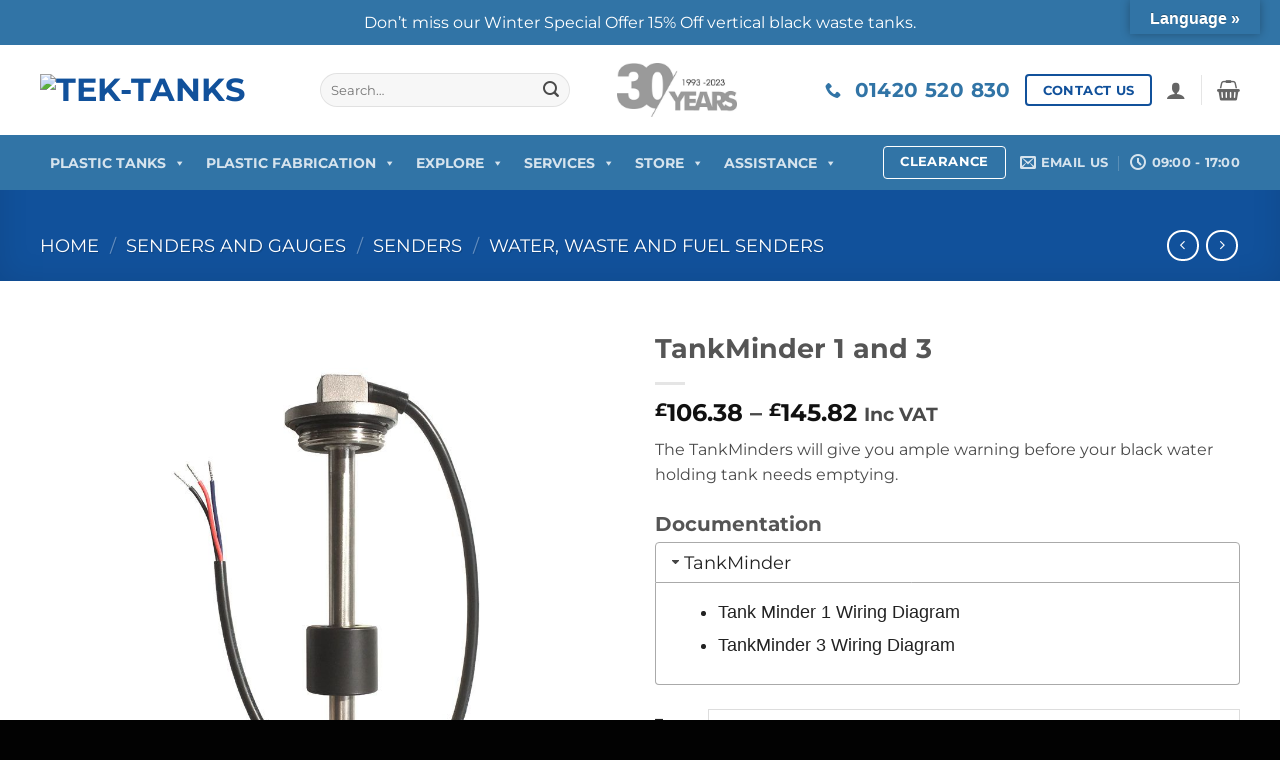

--- FILE ---
content_type: text/html; charset=UTF-8
request_url: https://www.tek-tanks.com/product/tankminder-1-and-3/
body_size: 37081
content:
<!DOCTYPE html>
<html lang="en-GB" class="loading-site no-js">
<head>
	<meta charset="UTF-8" />
	<link rel="profile" href="http://gmpg.org/xfn/11" />
	<link rel="pingback" href="https://www.tek-tanks.com/xmlrpc.php" />

	<script>(function(html){html.className = html.className.replace(/\bno-js\b/,'js')})(document.documentElement);</script>
<title>TankMinder - Waste Holding Tank high level alarm. | Tek-Tanks</title>

<!-- Google Tag Manager for WordPress by gtm4wp.com -->
<script data-cfasync="false" data-pagespeed-no-defer>
	var gtm4wp_datalayer_name = "dataLayer";
	var dataLayer = dataLayer || [];
	const gtm4wp_use_sku_instead = 0;
	const gtm4wp_currency = 'GBP';
	const gtm4wp_product_per_impression = 10;
	const gtm4wp_clear_ecommerce = false;
	const gtm4wp_datalayer_max_timeout = 2000;
</script>
<!-- End Google Tag Manager for WordPress by gtm4wp.com --><meta name="viewport" content="width=device-width, initial-scale=1" />
<!-- The SEO Framework by Sybre Waaijer -->
<link rel="canonical" href="https://www.tek-tanks.com/product/tankminder-1-and-3/" />
<meta name="description" content="The TankMinders will give you ample warning before your black water holding tank needs emptying." />
<meta property="og:type" content="product" />
<meta property="og:locale" content="en_GB" />
<meta property="og:site_name" content="Tek-Tanks" />
<meta property="og:title" content="TankMinder - Waste Holding Tank high level alarm. | Tek-Tanks" />
<meta property="og:description" content="The TankMinders will give you ample warning before your black water holding tank needs emptying." />
<meta property="og:url" content="https://www.tek-tanks.com/product/tankminder-1-and-3/" />
<meta property="og:image" content="https://www.tek-tanks.com/wp-content/uploads/2018/07/Tank-Minder-Sender-e1534931272726.jpg" />
<meta property="og:image:width" content="1000" />
<meta property="og:image:height" content="1000" />
<meta property="article:published_time" content="2018-07-11T13:05:27+00:00" />
<meta property="article:modified_time" content="2024-09-23T10:05:14+00:00" />
<meta name="twitter:card" content="summary_large_image" />
<meta name="twitter:title" content="TankMinder - Waste Holding Tank high level alarm. | Tek-Tanks" />
<meta name="twitter:description" content="The TankMinders will give you ample warning before your black water holding tank needs emptying." />
<meta name="twitter:image" content="https://www.tek-tanks.com/wp-content/uploads/2018/07/Tank-Minder-Sender-e1534931272726.jpg" />
<script type="application/ld+json">{"@context":"https://schema.org","@graph":[{"@type":"WebSite","@id":"https://www.tek-tanks.com/#/schema/WebSite","url":"https://www.tek-tanks.com/","name":"Tek-Tanks","alternateName":"Tek-Tanks Ltd","description":"The manufacture and supply of plastic tanks and custom plastic fabricated products.","inLanguage":"en-GB","potentialAction":{"@type":"SearchAction","target":{"@type":"EntryPoint","urlTemplate":"https://www.tek-tanks.com/search/{search_term_string}/"},"query-input":"required name=search_term_string"},"publisher":{"@type":"Organization","@id":"https://www.tek-tanks.com/#/schema/Organization","name":"Tek-Tanks Ltd","url":"https://www.tek-tanks.com/","sameAs":["https://www.facebook.com/TekTanksLtd/","https://twitter.com/tektanksltd","https://www.linkedin.com/company/tek-tanks/"],"logo":{"@type":"ImageObject","url":"https://www.tek-tanks.com/wp-content/uploads/2018/02/tek-tanks-logo@2x.png","contentUrl":"https://www.tek-tanks.com/wp-content/uploads/2018/02/tek-tanks-logo@2x.png","width":1000,"height":130}}},{"@type":"WebPage","@id":"https://www.tek-tanks.com/product/tankminder-1-and-3/","url":"https://www.tek-tanks.com/product/tankminder-1-and-3/","name":"TankMinder - Waste Holding Tank high level alarm. | Tek-Tanks","description":"The TankMinders will give you ample warning before your black water holding tank needs emptying.","inLanguage":"en-GB","isPartOf":{"@id":"https://www.tek-tanks.com/#/schema/WebSite"},"breadcrumb":{"@type":"BreadcrumbList","@id":"https://www.tek-tanks.com/#/schema/BreadcrumbList","itemListElement":[{"@type":"ListItem","position":1,"item":"https://www.tek-tanks.com/","name":"Tek-Tanks"},{"@type":"ListItem","position":2,"item":"https://www.tek-tanks.com/shop/","name":"Shop"},{"@type":"ListItem","position":3,"name":"TankMinder - Waste Holding Tank high level alarm."}]},"potentialAction":{"@type":"ReadAction","target":"https://www.tek-tanks.com/product/tankminder-1-and-3/"},"datePublished":"2018-07-11T13:05:27+00:00","dateModified":"2024-09-23T10:05:14+00:00"}]}</script>
<!-- / The SEO Framework by Sybre Waaijer | 6.90ms meta | 0.22ms boot -->

<link rel='dns-prefetch' href='//translate.google.com' />
<link rel='dns-prefetch' href='//www.google.com' />
<link rel='dns-prefetch' href='//www.googletagmanager.com' />
<link rel='prefetch' href='https://www.tek-tanks.com/wp-content/themes/flatsome/assets/js/flatsome.js?ver=e2eddd6c228105dac048' />
<link rel='prefetch' href='https://www.tek-tanks.com/wp-content/themes/flatsome/assets/js/chunk.slider.js?ver=3.20.4' />
<link rel='prefetch' href='https://www.tek-tanks.com/wp-content/themes/flatsome/assets/js/chunk.popups.js?ver=3.20.4' />
<link rel='prefetch' href='https://www.tek-tanks.com/wp-content/themes/flatsome/assets/js/chunk.tooltips.js?ver=3.20.4' />
<link rel='prefetch' href='https://www.tek-tanks.com/wp-content/themes/flatsome/assets/js/woocommerce.js?ver=1c9be63d628ff7c3ff4c' />
<link rel="alternate" type="application/rss+xml" title="Tek-Tanks &raquo; Feed" href="https://www.tek-tanks.com/feed/" />
<link rel="alternate" type="application/rss+xml" title="Tek-Tanks &raquo; Comments Feed" href="https://www.tek-tanks.com/comments/feed/" />
<link rel="alternate" title="oEmbed (JSON)" type="application/json+oembed" href="https://www.tek-tanks.com/wp-json/oembed/1.0/embed?url=https%3A%2F%2Fwww.tek-tanks.com%2Fproduct%2Ftankminder-1-and-3%2F" />
<link rel="alternate" title="oEmbed (XML)" type="text/xml+oembed" href="https://www.tek-tanks.com/wp-json/oembed/1.0/embed?url=https%3A%2F%2Fwww.tek-tanks.com%2Fproduct%2Ftankminder-1-and-3%2F&#038;format=xml" />
<style id='wp-img-auto-sizes-contain-inline-css' type='text/css'>
img:is([sizes=auto i],[sizes^="auto," i]){contain-intrinsic-size:3000px 1500px}
/*# sourceURL=wp-img-auto-sizes-contain-inline-css */
</style>
<link rel='stylesheet' id='dashicons-css' href='https://www.tek-tanks.com/wp-includes/css/dashicons.min.css?ver=6.9' type='text/css' media='all' />
<link rel='stylesheet' id='post-views-counter-frontend-css' href='https://www.tek-tanks.com/wp-content/plugins/post-views-counter/css/frontend.css?ver=1.7.0' type='text/css' media='all' />
<link rel='stylesheet' id='google-language-translator-css' href='https://www.tek-tanks.com/wp-content/plugins/google-language-translator/css/style.css?ver=6.0.20' type='text/css' media='' />
<link rel='stylesheet' id='glt-toolbar-styles-css' href='https://www.tek-tanks.com/wp-content/plugins/google-language-translator/css/toolbar.css?ver=6.0.20' type='text/css' media='' />
<link rel='stylesheet' id='photoswipe-css' href='https://www.tek-tanks.com/wp-content/plugins/woocommerce/assets/css/photoswipe/photoswipe.min.css?ver=10.4.3' type='text/css' media='all' />
<link rel='stylesheet' id='photoswipe-default-skin-css' href='https://www.tek-tanks.com/wp-content/plugins/woocommerce/assets/css/photoswipe/default-skin/default-skin.min.css?ver=10.4.3' type='text/css' media='all' />
<style id='woocommerce-inline-inline-css' type='text/css'>
.woocommerce form .form-row .required { visibility: visible; }
/*# sourceURL=woocommerce-inline-inline-css */
</style>
<link rel='stylesheet' id='megamenu-css' href='https://www.tek-tanks.com/wp-content/uploads/maxmegamenu/style.css?ver=cbb437' type='text/css' media='all' />
<link rel='stylesheet' id='gateway-css' href='https://www.tek-tanks.com/wp-content/plugins/woocommerce-paypal-payments/modules/ppcp-button/assets/css/gateway.css?ver=3.3.1' type='text/css' media='all' />
<link rel='stylesheet' id='pmw-public-elementor-fix-css' href='https://www.tek-tanks.com/wp-content/plugins/woocommerce-google-adwords-conversion-tracking-tag/css/public/elementor-fix.css?ver=1.54.1' type='text/css' media='all' />
<link rel='stylesheet' id='wc-ppcp-googlepay-css' href='https://www.tek-tanks.com/wp-content/plugins/woocommerce-paypal-payments/modules/ppcp-googlepay/assets/css/styles.css?ver=3.3.1' type='text/css' media='all' />
<link rel='stylesheet' id='wc-sagepaydirect-css' href='https://www.tek-tanks.com/wp-content/plugins/woocommerce-gateway-sagepay-form/assets/css/checkout.css?ver=5.16.1' type='text/css' media='' />
<link rel='stylesheet' id='nickx-nfancybox-css-css' href='https://www.tek-tanks.com/wp-content/plugins/product-video-gallery-slider-for-woocommerce/public/css/fancybox.css?ver=1.5.1.5' type='text/css' media='all' />
<link rel='stylesheet' id='nickx-swiper-css-css' href='https://www.tek-tanks.com/wp-content/plugins/product-video-gallery-slider-for-woocommerce/public/css/swiper-bundle.min.css?ver=1.5.1.5' type='text/css' media='all' />
<link rel='stylesheet' id='nickx-front-css-css' href='https://www.tek-tanks.com/wp-content/plugins/product-video-gallery-slider-for-woocommerce/public/css/nickx-front.css?ver=1.5.1.5' type='text/css' media='all' />
<link rel='stylesheet' id='flatsome-main-css' href='https://www.tek-tanks.com/wp-content/themes/flatsome/assets/css/flatsome.css?ver=3.20.4' type='text/css' media='all' />
<style id='flatsome-main-inline-css' type='text/css'>
@font-face {
				font-family: "fl-icons";
				font-display: block;
				src: url(https://www.tek-tanks.com/wp-content/themes/flatsome/assets/css/icons/fl-icons.eot?v=3.20.4);
				src:
					url(https://www.tek-tanks.com/wp-content/themes/flatsome/assets/css/icons/fl-icons.eot#iefix?v=3.20.4) format("embedded-opentype"),
					url(https://www.tek-tanks.com/wp-content/themes/flatsome/assets/css/icons/fl-icons.woff2?v=3.20.4) format("woff2"),
					url(https://www.tek-tanks.com/wp-content/themes/flatsome/assets/css/icons/fl-icons.ttf?v=3.20.4) format("truetype"),
					url(https://www.tek-tanks.com/wp-content/themes/flatsome/assets/css/icons/fl-icons.woff?v=3.20.4) format("woff"),
					url(https://www.tek-tanks.com/wp-content/themes/flatsome/assets/css/icons/fl-icons.svg?v=3.20.4#fl-icons) format("svg");
			}
/*# sourceURL=flatsome-main-inline-css */
</style>
<link rel='stylesheet' id='flatsome-shop-css' href='https://www.tek-tanks.com/wp-content/themes/flatsome/assets/css/flatsome-shop.css?ver=3.20.4' type='text/css' media='all' />
<link rel='stylesheet' id='flatsome-style-css' href='https://www.tek-tanks.com/wp-content/themes/tek-tanks/style.css?ver=3.0' type='text/css' media='all' />
<script type="text/javascript" src="https://www.tek-tanks.com/wp-includes/js/jquery/jquery.min.js?ver=3.7.1" id="jquery-core-js"></script>
<script type="text/javascript" src="https://www.tek-tanks.com/wp-includes/js/jquery/jquery-migrate.min.js?ver=3.4.1" id="jquery-migrate-js"></script>
<script type="text/javascript" src="https://www.tek-tanks.com/wp-content/plugins/recaptcha-woo/js/rcfwc.js?ver=1.0" id="rcfwc-js-js" defer="defer" data-wp-strategy="defer"></script>
<script type="text/javascript" src="https://www.google.com/recaptcha/api.js?hl=en_GB" id="recaptcha-js" defer="defer" data-wp-strategy="defer"></script>
<script type="text/javascript" src="https://www.tek-tanks.com/wp-content/plugins/woocommerce/assets/js/jquery-blockui/jquery.blockUI.min.js?ver=2.7.0-wc.10.4.3" id="wc-jquery-blockui-js" data-wp-strategy="defer"></script>
<script type="text/javascript" id="wc-add-to-cart-js-extra">
/* <![CDATA[ */
var wc_add_to_cart_params = {"ajax_url":"/wp-admin/admin-ajax.php","wc_ajax_url":"/?wc-ajax=%%endpoint%%","i18n_view_cart":"View basket","cart_url":"https://www.tek-tanks.com/cart/","is_cart":"","cart_redirect_after_add":"no"};
//# sourceURL=wc-add-to-cart-js-extra
/* ]]> */
</script>
<script type="text/javascript" src="https://www.tek-tanks.com/wp-content/plugins/woocommerce/assets/js/frontend/add-to-cart.min.js?ver=10.4.3" id="wc-add-to-cart-js" defer="defer" data-wp-strategy="defer"></script>
<script type="text/javascript" src="https://www.tek-tanks.com/wp-content/plugins/woocommerce/assets/js/photoswipe/photoswipe.min.js?ver=4.1.1-wc.10.4.3" id="wc-photoswipe-js" defer="defer" data-wp-strategy="defer"></script>
<script type="text/javascript" src="https://www.tek-tanks.com/wp-content/plugins/woocommerce/assets/js/photoswipe/photoswipe-ui-default.min.js?ver=4.1.1-wc.10.4.3" id="wc-photoswipe-ui-default-js" defer="defer" data-wp-strategy="defer"></script>
<script type="text/javascript" id="wc-single-product-js-extra">
/* <![CDATA[ */
var wc_single_product_params = {"i18n_required_rating_text":"Please select a rating","i18n_rating_options":["1 of 5 stars","2 of 5 stars","3 of 5 stars","4 of 5 stars","5 of 5 stars"],"i18n_product_gallery_trigger_text":"View full-screen image gallery","review_rating_required":"yes","flexslider":{"rtl":false,"animation":"slide","smoothHeight":true,"directionNav":false,"controlNav":"thumbnails","slideshow":false,"animationSpeed":500,"animationLoop":false,"allowOneSlide":false},"zoom_enabled":"","zoom_options":[],"photoswipe_enabled":"1","photoswipe_options":{"shareEl":false,"closeOnScroll":false,"history":false,"hideAnimationDuration":0,"showAnimationDuration":0},"flexslider_enabled":""};
//# sourceURL=wc-single-product-js-extra
/* ]]> */
</script>
<script type="text/javascript" src="https://www.tek-tanks.com/wp-content/plugins/woocommerce/assets/js/frontend/single-product.min.js?ver=10.4.3" id="wc-single-product-js" defer="defer" data-wp-strategy="defer"></script>
<script type="text/javascript" src="https://www.tek-tanks.com/wp-content/plugins/woocommerce/assets/js/js-cookie/js.cookie.min.js?ver=2.1.4-wc.10.4.3" id="wc-js-cookie-js" data-wp-strategy="defer"></script>
<script type="text/javascript" src="https://www.tek-tanks.com/wp-includes/js/dist/hooks.min.js?ver=dd5603f07f9220ed27f1" id="wp-hooks-js"></script>
<script type="text/javascript" id="wpm-js-extra">
/* <![CDATA[ */
var wpm = {"ajax_url":"https://www.tek-tanks.com/wp-admin/admin-ajax.php","root":"https://www.tek-tanks.com/wp-json/","nonce_wp_rest":"3afd6496af","nonce_ajax":"109c2dac75"};
//# sourceURL=wpm-js-extra
/* ]]> */
</script>
<script type="text/javascript" src="https://www.tek-tanks.com/wp-content/plugins/woocommerce-google-adwords-conversion-tracking-tag/js/public/free/wpm-public.p1.min.js?ver=1.54.1" id="wpm-js"></script>
<link rel="https://api.w.org/" href="https://www.tek-tanks.com/wp-json/" /><link rel="alternate" title="JSON" type="application/json" href="https://www.tek-tanks.com/wp-json/wp/v2/product/4598" /><link rel="EditURI" type="application/rsd+xml" title="RSD" href="https://www.tek-tanks.com/xmlrpc.php?rsd" />
<style>.goog-te-gadget{margin-top:2px!important;}p.hello{font-size:12px;color:#666;}div.skiptranslate.goog-te-gadget{display:inline!important;}#google_language_translator{clear:both;}#flags{width:165px;}#flags a{display:inline-block;margin-right:2px;}#google_language_translator a{display:none!important;}div.skiptranslate.goog-te-gadget{display:inline!important;}.goog-te-gadget{color:transparent!important;}.goog-te-gadget{font-size:0px!important;}.goog-branding{display:none;}.goog-tooltip{display: none!important;}.goog-tooltip:hover{display: none!important;}.goog-text-highlight{background-color:transparent!important;border:none!important;box-shadow:none!important;}#google_language_translator select.goog-te-combo{color:#32373c;}div.skiptranslate{display:none!important;}body{top:0px!important;}#goog-gt-{display:none!important;}font font{background-color:transparent!important;box-shadow:none!important;position:initial!important;}#glt-translate-trigger{bottom:auto;top:0;}.tool-container.tool-top{top:50px!important;bottom:auto!important;}.tool-container.tool-top .arrow{border-color:transparent transparent #d0cbcb; top:-14px;}#glt-translate-trigger > span{color:#ffffff;}#glt-translate-trigger{background:#3174a6;}</style><meta name="generator" content="Site Kit by Google 1.170.0" /><!-- Stream WordPress user activity plugin v4.1.1 -->

<!-- Google Tag Manager for WordPress by gtm4wp.com -->
<!-- GTM Container placement set to footer -->
<script data-cfasync="false" data-pagespeed-no-defer>
	var dataLayer_content = {"pagePostType":"product","pagePostType2":"single-product","pagePostAuthor":"Tek Tanks","customerTotalOrders":0,"customerTotalOrderValue":0,"customerFirstName":"","customerLastName":"","customerBillingFirstName":"","customerBillingLastName":"","customerBillingCompany":"","customerBillingAddress1":"","customerBillingAddress2":"","customerBillingCity":"","customerBillingState":"","customerBillingPostcode":"","customerBillingCountry":"","customerBillingEmail":"","customerBillingEmailHash":"","customerBillingPhone":"","customerShippingFirstName":"","customerShippingLastName":"","customerShippingCompany":"","customerShippingAddress1":"","customerShippingAddress2":"","customerShippingCity":"","customerShippingState":"","customerShippingPostcode":"","customerShippingCountry":"","cartContent":{"totals":{"applied_coupons":[],"discount_total":0,"subtotal":0,"total":0},"items":[]},"productRatingCounts":[],"productAverageRating":0,"productReviewCount":0,"productType":"variable","productIsVariable":1};
	dataLayer.push( dataLayer_content );
</script>
<script data-cfasync="false" data-pagespeed-no-defer>
(function(w,d,s,l,i){w[l]=w[l]||[];w[l].push({'gtm.start':
new Date().getTime(),event:'gtm.js'});var f=d.getElementsByTagName(s)[0],
j=d.createElement(s),dl=l!='dataLayer'?'&l='+l:'';j.async=true;j.src=
'//www.googletagmanager.com/gtm.js?id='+i+dl;f.parentNode.insertBefore(j,f);
})(window,document,'script','dataLayer','GTM-M9Z9WP7X');
</script>
<!-- End Google Tag Manager for WordPress by gtm4wp.com -->     <!-- Google Tag Manager -->
 <script>(function(w,d,s,l,i){w[l]=w[l]||[];w[l].push({'gtm.start':
 new Date().getTime(),event:'gtm.js'});var f=d.getElementsByTagName(s)[0],
 j=d.createElement(s),dl=l!='dataLayer'?'&l='+l:'';j.async=true;j.src=
 'https://www.googletagmanager.com/gtm.js?id='+i+dl;f.parentNode.insertBefore(j,f);
 })(window,document,'script','dataLayer','GTM-M9Z9WP7X');</script>
 <!-- End Google Tag Manager -->
<!-- Google tag (gtag.js) -->
<script async src="https://www.googletagmanager.com/gtag/js?id=G-L0P2G151FC"></script>
<script>
  window.dataLayer = window.dataLayer || [];
  function gtag(){dataLayer.push(arguments);}
  gtag('js', new Date());

  gtag('config', 'G-L0P2G151FC');
</script>	<noscript><style>.woocommerce-product-gallery{ opacity: 1 !important; }</style></noscript>
	<meta name="generator" content="Elementor 3.34.0; features: additional_custom_breakpoints; settings: css_print_method-external, google_font-enabled, font_display-auto">

<!-- START Pixel Manager for WooCommerce -->

		<script data-cfasync="false">

			window.wpmDataLayer = window.wpmDataLayer || {};
			window.wpmDataLayer = Object.assign(window.wpmDataLayer, {"cart":{},"cart_item_keys":{},"version":{"number":"1.54.1","pro":false,"eligible_for_updates":false,"distro":"fms","beta":false,"show":true},"pixels":{"google":{"linker":{"settings":null},"user_id":false,"ads":{"conversion_ids":{"AW-1071164378":"GNlrCMLZxAEQ2tfi_gM"},"dynamic_remarketing":{"status":true,"id_type":"post_id","send_events_with_parent_ids":true},"google_business_vertical":"retail","phone_conversion_number":"","phone_conversion_label":""},"analytics":{"ga4":{"measurement_id":"G-L0P2G151FC","parameters":{},"mp_active":false,"debug_mode":false,"page_load_time_tracking":false},"id_type":"post_id"},"tag_id":"AW-1071164378","tag_id_suppressed":[],"tag_gateway":{"measurement_path":""},"tcf_support":false,"consent_mode":{"is_active":true,"wait_for_update":500,"ads_data_redaction":false,"url_passthrough":true}}},"shop":{"list_name":"Product | TankMinder 1 and 3","list_id":"product_tankminder-1-and-3","page_type":"product","product_type":"variable","currency":"GBP","selectors":{"addToCart":[],"beginCheckout":[]},"order_duplication_prevention":true,"view_item_list_trigger":{"test_mode":false,"background_color":"green","opacity":0.5,"repeat":true,"timeout":1000,"threshold":0.8},"variations_output":true,"session_active":false},"page":{"id":4598,"title":"TankMinder 1 and 3","type":"product","categories":[],"parent":{"id":0,"title":"TankMinder 1 and 3","type":"product","categories":[]}},"general":{"user_logged_in":false,"scroll_tracking_thresholds":[],"page_id":4598,"exclude_domains":[],"server_2_server":{"active":false,"user_agent_exclude_patterns":[],"ip_exclude_list":[],"pageview_event_s2s":{"is_active":false,"pixels":[]}},"consent_management":{"explicit_consent":false},"lazy_load_pmw":false,"chunk_base_path":"https://www.tek-tanks.com/wp-content/plugins/woocommerce-google-adwords-conversion-tracking-tag/js/public/free/","modules":{"load_deprecated_functions":true}}});

		</script>

		
<!-- END Pixel Manager for WooCommerce -->
			<meta name="pm-dataLayer-meta" content="4598" class="wpmProductId"
				  data-id="4598">
					<script data-cfasync="false">
			(window.wpmDataLayer = window.wpmDataLayer || {}).products                = window.wpmDataLayer.products || {};
			window.wpmDataLayer.products[4598] = {"id":"4598","sku":"","price":106.38,"brand":"","quantity":1,"dyn_r_ids":{"post_id":"4598","sku":4598,"gpf":"woocommerce_gpf_4598","gla":"gla_4598"},"is_variable":true,"type":"variable","name":"TankMinder 1 and 3","category":["Water, Waste and Fuel Senders"],"is_variation":false};
					</script>
					<meta name="pm-dataLayer-meta" content="4599" class="wpmProductId"
				  data-id="4599">
					<script data-cfasync="false">
			(window.wpmDataLayer = window.wpmDataLayer || {}).products                = window.wpmDataLayer.products || {};
			window.wpmDataLayer.products[4599] = {"id":"4599","sku":"TANKMINDER3","price":145.82,"brand":"","quantity":1,"dyn_r_ids":{"post_id":"4599","sku":"TANKMINDER3","gpf":"woocommerce_gpf_4599","gla":"gla_4599"},"is_variable":false,"type":"variation","name":"TankMinder 1 and 3","parent_id_dyn_r_ids":{"post_id":"4598","sku":4598,"gpf":"woocommerce_gpf_4598","gla":"gla_4598"},"parent_id":4598,"category":["Water, Waste and Fuel Senders"],"variant":"Type: tankminder 3 dual voltage","is_variation":true};
					</script>
					<meta name="pm-dataLayer-meta" content="9136" class="wpmProductId"
				  data-id="9136">
					<script data-cfasync="false">
			(window.wpmDataLayer = window.wpmDataLayer || {}).products                = window.wpmDataLayer.products || {};
			window.wpmDataLayer.products[9136] = {"id":"9136","sku":"TANKMINDER1","price":107.5,"brand":"","quantity":1,"dyn_r_ids":{"post_id":"9136","sku":"TANKMINDER1","gpf":"woocommerce_gpf_9136","gla":"gla_9136"},"is_variable":false,"type":"variation","name":"TankMinder 1 and 3","parent_id_dyn_r_ids":{"post_id":"4598","sku":4598,"gpf":"woocommerce_gpf_4598","gla":"gla_4598"},"parent_id":4598,"category":["Water, Waste and Fuel Senders"],"variant":"Type: tankminder 1 - 12 volt","is_variation":true};
					</script>
					<meta name="pm-dataLayer-meta" content="4600" class="wpmProductId"
				  data-id="4600">
					<script data-cfasync="false">
			(window.wpmDataLayer = window.wpmDataLayer || {}).products                = window.wpmDataLayer.products || {};
			window.wpmDataLayer.products[4600] = {"id":"4600","sku":"TANKMINDER1-24V","price":106.38,"brand":"","quantity":1,"dyn_r_ids":{"post_id":"4600","sku":"TANKMINDER1-24V","gpf":"woocommerce_gpf_4600","gla":"gla_4600"},"is_variable":false,"type":"variation","name":"TankMinder 1 and 3","parent_id_dyn_r_ids":{"post_id":"4598","sku":4598,"gpf":"woocommerce_gpf_4598","gla":"gla_4598"},"parent_id":4598,"category":["Water, Waste and Fuel Senders"],"variant":"Type: tankminder 1 - 24 volt","is_variation":true};
					</script>
					<style>
				.e-con.e-parent:nth-of-type(n+4):not(.e-lazyloaded):not(.e-no-lazyload),
				.e-con.e-parent:nth-of-type(n+4):not(.e-lazyloaded):not(.e-no-lazyload) * {
					background-image: none !important;
				}
				@media screen and (max-height: 1024px) {
					.e-con.e-parent:nth-of-type(n+3):not(.e-lazyloaded):not(.e-no-lazyload),
					.e-con.e-parent:nth-of-type(n+3):not(.e-lazyloaded):not(.e-no-lazyload) * {
						background-image: none !important;
					}
				}
				@media screen and (max-height: 640px) {
					.e-con.e-parent:nth-of-type(n+2):not(.e-lazyloaded):not(.e-no-lazyload),
					.e-con.e-parent:nth-of-type(n+2):not(.e-lazyloaded):not(.e-no-lazyload) * {
						background-image: none !important;
					}
				}
			</style>
			<link rel="icon" href="https://www.tek-tanks.com/wp-content/uploads/2018/09/cropped-site-icon-60x60.png" sizes="32x32" />
<link rel="icon" href="https://www.tek-tanks.com/wp-content/uploads/2018/09/cropped-site-icon-300x300.png" sizes="192x192" />
<link rel="apple-touch-icon" href="https://www.tek-tanks.com/wp-content/uploads/2018/09/cropped-site-icon-300x300.png" />
<meta name="msapplication-TileImage" content="https://www.tek-tanks.com/wp-content/uploads/2018/09/cropped-site-icon-300x300.png" />
<style id="custom-css" type="text/css">:root {--primary-color: #11519B;--fs-color-primary: #11519B;--fs-color-secondary: #007784;--fs-color-success: #627D47;--fs-color-alert: #b20000;--fs-color-base: #4a4a4a;--fs-experimental-link-color: #2d7be1;--fs-experimental-link-color-hover: #111;}.tooltipster-base {--tooltip-color: #fff;--tooltip-bg-color: #000;}.off-canvas-right .mfp-content, .off-canvas-left .mfp-content {--drawer-width: 300px;}.off-canvas .mfp-content.off-canvas-cart {--drawer-width: 360px;}.container-width, .full-width .ubermenu-nav, .container, .row{max-width: 1230px}.row.row-collapse{max-width: 1200px}.row.row-small{max-width: 1222.5px}.row.row-large{max-width: 1260px}.header-main{height: 90px}#logo img{max-height: 90px}#logo{width:250px;}.header-bottom{min-height: 55px}.header-top{min-height: 30px}.transparent .header-main{height: 30px}.transparent #logo img{max-height: 30px}.has-transparent + .page-title:first-of-type,.has-transparent + #main > .page-title,.has-transparent + #main > div > .page-title,.has-transparent + #main .page-header-wrapper:first-of-type .page-title{padding-top: 80px;}.header.show-on-scroll,.stuck .header-main{height:70px!important}.stuck #logo img{max-height: 70px!important}.search-form{ width: 50%;}.header-bg-color {background-color: rgba(255,255,255,0.9)}.header-bottom {background-color: #3174a6}.header-main .nav > li > a{line-height: 16px }.stuck .header-main .nav > li > a{line-height: 50px }.header-bottom-nav > li > a{line-height: 16px }@media (max-width: 549px) {.header-main{height: 70px}#logo img{max-height: 70px}}.nav-dropdown-has-arrow.nav-dropdown-has-border li.has-dropdown:before{border-bottom-color: #FFFFFF;}.nav .nav-dropdown{border-color: #FFFFFF }.nav-dropdown{font-size:100%}.nav-dropdown-has-arrow li.has-dropdown:after{border-bottom-color: #FFFFFF;}.nav .nav-dropdown{background-color: #FFFFFF}body{font-size: 100%;}@media screen and (max-width: 549px){body{font-size: 100%;}}body{font-family: Montserrat, sans-serif;}body {font-weight: 400;font-style: normal;}.nav > li > a {font-family: Montserrat, sans-serif;}.mobile-sidebar-levels-2 .nav > li > ul > li > a {font-family: Montserrat, sans-serif;}.nav > li > a,.mobile-sidebar-levels-2 .nav > li > ul > li > a {font-weight: 700;font-style: normal;}h1,h2,h3,h4,h5,h6,.heading-font, .off-canvas-center .nav-sidebar.nav-vertical > li > a{font-family: Montserrat, sans-serif;}h1,h2,h3,h4,h5,h6,.heading-font,.banner h1,.banner h2 {font-weight: 700;font-style: normal;}.alt-font{font-family: -apple-system, BlinkMacSystemFont, "Segoe UI", Roboto, Oxygen-Sans, Ubuntu, Cantarell, "Helvetica Neue", sans-serif;}.alt-font {font-weight: 400!important;font-style: normal!important;}.shop-page-title.featured-title .title-overlay{background-color: rgba(0,0,0,0);}input[type='submit'], input[type="button"], button:not(.icon), .button:not(.icon){border-radius: 4px!important}@media screen and (min-width: 550px){.products .box-vertical .box-image{min-width: 494px!important;width: 494px!important;}}.footer-2{background-color: #001426}.absolute-footer, html{background-color: #020202}.nav-vertical-fly-out > li + li {border-top-width: 1px; border-top-style: solid;}.label-new.menu-item > a:after{content:"New";}.label-hot.menu-item > a:after{content:"Hot";}.label-sale.menu-item > a:after{content:"Sale";}.label-popular.menu-item > a:after{content:"Popular";}</style>		<style type="text/css" id="wp-custom-css">
			.tool-container{
    border-bottom: 1px solid #1D5B8A !important;
    right: 15px !important;
    left: auto !important;
    width: 200px;
    background: #1D5B8A;
    box-shadow: none;
    border-radius: 10px;
    padding: 10px 0px;
}
.tool-items{
	padding: 10px;
}
.tool-container a.united-states[title="English"]{
	    background: url(https://www.tek-tanks.com/wp-content/uploads/2025/12/usa.jpg) no-repeat !important;
    background-size: 24px !important;
}
.tool-items a.nturl:before {
    content: attr(data-lang);
    text-align: left;
    background: #1d5b8a;
    position: absolute;
    left: 30px;
    right: 0;
    top: 0;
    bottom: 0;
}
.tool-items a.nturl.French:before {
    content: 'Français';
}
.tool-items a.nturl.German:before {
    content: 'Deutsch';
}
.tool-items a.nturl.Greek:before {
    content: 'ελληνικά';
}
.tool-items a.nturl.Italian:before {
    content: 'Italia';
}
.tool-items a.nturl.Polish:before {
    content: 'Polski';
}
.tool-items a.nturl.Turkish:before {
    content: 'Türkiye';
}
.tool-container .tool-items a.nturl {
    display: block;
    /* background: none !important; */
    color: #fff;
    padding: 5px !important;
    width: 75% !important;
    padding-left: 30px !important;
    text-align: left;
    margin: 0;
    position: relative;
}
.tool-container .tool-items a.nturl:hover {
    color: #9a9a9a !important;
}
.tool-container .arrow {
    border-color: #1D5B8A transparent transparent !important;
}



.header-wrapper{
	margin-bottom:20px;	
}
.elementor-section{
    display: flow-root;
    width: 100%;
}
.up-sells.upsells.products.upsells-wrapper.product-section {
    display: none;
}
/* .ppc-button-wrapper.ppcp-width-500 {
    display: flex;
    flex-wrap: wrap;
    align-items: center;
    justify-content: center;
}
div#ppc-button-ppcp-gateway, #ppc-button-applepay-container, #ppc-button-googlepay-container {
    width: 50%;
    padding: 0px 10px;
}
#ppc-button-googlepay-container .gpay-card-info-container-fill{
	height: 36px;
}
#ppc-button-googlepay-container .gpay-card-info-container{
	    min-height: 35px;
} */

/* .elementor-section.elementor-section-boxed > .elementor-container {
	width: 100%;
} */
/* @media only screen and (min-width: 768px) {
.postid-24173 .left-50 {
    width: 100%;
    max-width: 50%;
    float: left;
}
.postid-24173 .form-popup-inquiry-other {
    width: 100%;
    max-width: 50%;
    float: right;
    padding: 40px;
}
} */

.postid-26708 .ppc-button-wrapper,
.postid-24173 .ppc-button-wrapper,
.postid-25946 .ppc-button-wrapper,
.postid-24198 .ppc-button-wrapper,
.postid-25930 .ppc-button-wrapper,
.postid-25924 .ppc-button-wrapper,
.postid-25951 .ppc-button-wrapper,
.postid-24150 .ppc-button-wrapper{
	display: none;
}




.list-margin ul{
	margin-left:20px;
}
.offter-area{
    width: 100%;
    max-width: 1140px;
    margin: 20px auto;
    text-align: center;
    display: flex;
    align-items: center;
    justify-content: center;
}
.offter-area p {
    font-size: 22px;
    font-weight: 600;
    margin: 0;
    color: #11519b;
}
.year{
	width: 120px; 
	margin-left:30px
}
li.html.header-button-2 .header-button a {
    color: #ffffff;
    border: 1px solid #ffffff;
    background: transparent;
}
li.html.header-button-2 .header-button a:hover{
	background: #ffffff;
	color: #11519b;
}

.mega-menu-description {
    display: none !important;
}
.mega-description-group .mega-menu-title:hover{
	    text-decoration: underline;
}
#main {
	min-height: 80vh;
}
li.mega-menu-megamenu > ul.mega-sub-menu{
    width: calc(100vw - 100px) !important;
    max-width: 1260px !important;
}
.custom-slider .wk-display-block img{
	    height: 220px;
    object-fit: cover;
	object-position: center 0;
}
.marquee {
	height: 200px;
    width: 100%;
    overflow: hidden;
    position: relative;
}
p.woocommerce-notice.techno_ctm_notice {
  margin-bottom: 40px;
	color: #902046;
	text-align: center;
}
@media only screen and (max-width: 768px) {
	.product-slider .wk-slider-container {
		overflow: hidden !important;
		padding-bottom: 50px !important;
	}
	.gallery-tc img.attachment-full.size-full {
		min-height: inherit;
		object-fit: cover;
	}
	span.none {
		display: none;
		width: 100%;
	}
	.marquee span {
    float: left;
    width: 100%;
}
	.offter-area{
    display: block;

}
}		</style>
		<style id="kirki-inline-styles">/* cyrillic-ext */
@font-face {
  font-family: 'Montserrat';
  font-style: normal;
  font-weight: 400;
  font-display: swap;
  src: url(https://www.tek-tanks.com/wp-content/fonts/montserrat/JTUSjIg1_i6t8kCHKm459WRhyzbi.woff2) format('woff2');
  unicode-range: U+0460-052F, U+1C80-1C8A, U+20B4, U+2DE0-2DFF, U+A640-A69F, U+FE2E-FE2F;
}
/* cyrillic */
@font-face {
  font-family: 'Montserrat';
  font-style: normal;
  font-weight: 400;
  font-display: swap;
  src: url(https://www.tek-tanks.com/wp-content/fonts/montserrat/JTUSjIg1_i6t8kCHKm459W1hyzbi.woff2) format('woff2');
  unicode-range: U+0301, U+0400-045F, U+0490-0491, U+04B0-04B1, U+2116;
}
/* vietnamese */
@font-face {
  font-family: 'Montserrat';
  font-style: normal;
  font-weight: 400;
  font-display: swap;
  src: url(https://www.tek-tanks.com/wp-content/fonts/montserrat/JTUSjIg1_i6t8kCHKm459WZhyzbi.woff2) format('woff2');
  unicode-range: U+0102-0103, U+0110-0111, U+0128-0129, U+0168-0169, U+01A0-01A1, U+01AF-01B0, U+0300-0301, U+0303-0304, U+0308-0309, U+0323, U+0329, U+1EA0-1EF9, U+20AB;
}
/* latin-ext */
@font-face {
  font-family: 'Montserrat';
  font-style: normal;
  font-weight: 400;
  font-display: swap;
  src: url(https://www.tek-tanks.com/wp-content/fonts/montserrat/JTUSjIg1_i6t8kCHKm459Wdhyzbi.woff2) format('woff2');
  unicode-range: U+0100-02BA, U+02BD-02C5, U+02C7-02CC, U+02CE-02D7, U+02DD-02FF, U+0304, U+0308, U+0329, U+1D00-1DBF, U+1E00-1E9F, U+1EF2-1EFF, U+2020, U+20A0-20AB, U+20AD-20C0, U+2113, U+2C60-2C7F, U+A720-A7FF;
}
/* latin */
@font-face {
  font-family: 'Montserrat';
  font-style: normal;
  font-weight: 400;
  font-display: swap;
  src: url(https://www.tek-tanks.com/wp-content/fonts/montserrat/JTUSjIg1_i6t8kCHKm459Wlhyw.woff2) format('woff2');
  unicode-range: U+0000-00FF, U+0131, U+0152-0153, U+02BB-02BC, U+02C6, U+02DA, U+02DC, U+0304, U+0308, U+0329, U+2000-206F, U+20AC, U+2122, U+2191, U+2193, U+2212, U+2215, U+FEFF, U+FFFD;
}
/* cyrillic-ext */
@font-face {
  font-family: 'Montserrat';
  font-style: normal;
  font-weight: 700;
  font-display: swap;
  src: url(https://www.tek-tanks.com/wp-content/fonts/montserrat/JTUSjIg1_i6t8kCHKm459WRhyzbi.woff2) format('woff2');
  unicode-range: U+0460-052F, U+1C80-1C8A, U+20B4, U+2DE0-2DFF, U+A640-A69F, U+FE2E-FE2F;
}
/* cyrillic */
@font-face {
  font-family: 'Montserrat';
  font-style: normal;
  font-weight: 700;
  font-display: swap;
  src: url(https://www.tek-tanks.com/wp-content/fonts/montserrat/JTUSjIg1_i6t8kCHKm459W1hyzbi.woff2) format('woff2');
  unicode-range: U+0301, U+0400-045F, U+0490-0491, U+04B0-04B1, U+2116;
}
/* vietnamese */
@font-face {
  font-family: 'Montserrat';
  font-style: normal;
  font-weight: 700;
  font-display: swap;
  src: url(https://www.tek-tanks.com/wp-content/fonts/montserrat/JTUSjIg1_i6t8kCHKm459WZhyzbi.woff2) format('woff2');
  unicode-range: U+0102-0103, U+0110-0111, U+0128-0129, U+0168-0169, U+01A0-01A1, U+01AF-01B0, U+0300-0301, U+0303-0304, U+0308-0309, U+0323, U+0329, U+1EA0-1EF9, U+20AB;
}
/* latin-ext */
@font-face {
  font-family: 'Montserrat';
  font-style: normal;
  font-weight: 700;
  font-display: swap;
  src: url(https://www.tek-tanks.com/wp-content/fonts/montserrat/JTUSjIg1_i6t8kCHKm459Wdhyzbi.woff2) format('woff2');
  unicode-range: U+0100-02BA, U+02BD-02C5, U+02C7-02CC, U+02CE-02D7, U+02DD-02FF, U+0304, U+0308, U+0329, U+1D00-1DBF, U+1E00-1E9F, U+1EF2-1EFF, U+2020, U+20A0-20AB, U+20AD-20C0, U+2113, U+2C60-2C7F, U+A720-A7FF;
}
/* latin */
@font-face {
  font-family: 'Montserrat';
  font-style: normal;
  font-weight: 700;
  font-display: swap;
  src: url(https://www.tek-tanks.com/wp-content/fonts/montserrat/JTUSjIg1_i6t8kCHKm459Wlhyw.woff2) format('woff2');
  unicode-range: U+0000-00FF, U+0131, U+0152-0153, U+02BB-02BC, U+02C6, U+02DA, U+02DC, U+0304, U+0308, U+0329, U+2000-206F, U+20AC, U+2122, U+2191, U+2193, U+2212, U+2215, U+FEFF, U+FFFD;
}</style><style type="text/css">/** Mega Menu CSS: fs **/</style>

	<style type="text/css">
		.topbar {
			background: #3174a6;
			float: left;
			width: 100%;
			opacity: 1;
			z-index: 9;
			position: relative;
			color: #fff;
			padding: 10px;
			text-align: center;
		}
		.header, .header-wrapper {
			float: left;
			width: 100%;
		}
		.header-main {
			background: #fff;
		}
		@media only screen and (max-width: 1024px)	{
			.topbar {
				font-size: 14px;
			}
		}	
	</style>
</head>

<body class="wp-singular product-template-default single single-product postid-4598 wp-custom-logo wp-theme-flatsome wp-child-theme-tek-tanks theme-flatsome woocommerce woocommerce-page woocommerce-no-js mega-menu-primary mega-menu-max-mega-menu-1 full-width lightbox nav-dropdown-has-arrow nav-dropdown-has-shadow nav-dropdown-has-border elementor-default elementor-kit-14388">

	<!-- Google Tag Manager (noscript) -->
 <noscript><iframe src="https://www.googletagmanager.com/ns.html?id=GTM-M9Z9WP7X"
 height="0" width="0" style="display:none;visibility:hidden"></iframe></noscript>
 <!-- End Google Tag Manager (noscript) -->

<a class="skip-link screen-reader-text" href="#main">Skip to content</a>

<div id="wrapper">

	
	<header id="header" class="header ">
<!--     <div class="topbar">Use code <strong>RETRO15</strong> for 15% off Retro hose tails, hatches, sender and gauges</div> -->
    <div class="topbar"><a href="/announcements/" style="color: #fff;">Don’t miss our Winter Special Offer 15% Off vertical black waste tanks.</a></div>
		<div class="header-wrapper">
			<div id="masthead" class="header-main hide-for-sticky">
      <div class="header-inner flex-row container logo-left medium-logo-center" role="navigation">

          <!-- Logo -->
          <div id="logo" class="flex-col logo">
            
<!-- Header logo -->
<a href="https://www.tek-tanks.com/" title="Tek-Tanks - The manufacture and supply of plastic tanks and custom plastic fabricated products." rel="home">
		<img width="250" height="90" src="https://tektanks.wpengine.com/wp-content/uploads/2018/02/tek-tanks-logo@2x.png" class="header_logo header-logo" alt="Tek-Tanks"/><img  width="250" height="90" src="https://tektanks.wpengine.com/wp-content/uploads/2018/02/tek-tanks-logo.png" class="header-logo-dark" alt="Tek-Tanks"/></a>
          </div>

          <!-- Mobile Left Elements -->
          <div class="flex-col show-for-medium flex-left">
            <ul class="mobile-nav nav nav-left ">
              <li class="nav-icon has-icon">
			<a href="#" class="is-small" data-open="#main-menu" data-pos="left" data-bg="main-menu-overlay" role="button" aria-label="Menu" aria-controls="main-menu" aria-expanded="false" aria-haspopup="dialog" data-flatsome-role-button>
			<i class="icon-menu" aria-hidden="true"></i>			<span class="menu-title uppercase hide-for-small">Menu</span>		</a>
	</li>
            </ul>
          </div>

          <!-- Left Elements -->
          <div class="flex-col hide-for-medium flex-left
            flex-grow">
            <ul class="header-nav header-nav-main nav nav-left  nav-uppercase" >
              <li class="header-search-form search-form html relative has-icon">
	<div class="header-search-form-wrapper">
		<div class="searchform-wrapper ux-search-box relative form-flat is-normal"><form role="search" method="get" class="searchform" action="https://www.tek-tanks.com/">
	<div class="flex-row relative">
						<div class="flex-col flex-grow">
			<label class="screen-reader-text" for="woocommerce-product-search-field-0">Search for:</label>
			<input type="search" id="woocommerce-product-search-field-0" class="search-field mb-0" placeholder="Search&hellip;" value="" name="s" />
			<input type="hidden" name="post_type" value="product" />
					</div>
		<div class="flex-col">
			<button type="submit" value="Search" class="ux-search-submit submit-button secondary button  icon mb-0" aria-label="Submit">
				<i class="icon-search" aria-hidden="true"></i>			</button>
		</div>
	</div>
	<div class="live-search-results text-left z-top"></div>
</form>
</div>	</div>
</li>
<li class="html custom html_nav_position_text"><img src="https://www.tek-tanks.com/wp-content/uploads/2023/07/Tek-Tanks-30-Years-Grey.jpg" class="year"></li>            </ul>
          </div>

          <!-- Right Elements -->
          <div class="flex-col hide-for-medium flex-right">
            <ul class="header-nav header-nav-main nav nav-right  nav-uppercase">
              <li class="html custom html_topbar_right"><a href="tel:01420 520 830" style="font-size:20px; color:#3174a6"><i class="icon-phone" style="font-size:16px;"></i>  01420 520 830</a></li><li class="html header-button-1">
	<div class="header-button">
		<a href="/contact-us" class="button primary is-outline" style="border-radius:99px;">
		<span>Contact us</span>
	</a>
	</div>
</li>

<li class="account-item has-icon">

	<a href="https://www.tek-tanks.com/my-account/" class="nav-top-link nav-top-not-logged-in is-small is-small" title="Login" aria-label="Login">
		<i class="icon-user" aria-hidden="true"></i>	</a>




</li>
<li class="header-divider"></li><li class="cart-item has-icon has-dropdown">

<a href="https://www.tek-tanks.com/cart/" class="header-cart-link nav-top-link is-small" title="Basket" aria-label="View basket" aria-expanded="false" aria-haspopup="true" role="button" data-flatsome-role-button>


    <i class="icon-shopping-basket" aria-hidden="true" data-icon-label="0"></i>  </a>

 <ul class="nav-dropdown nav-dropdown-simple">
    <li class="html widget_shopping_cart">
      <div class="widget_shopping_cart_content">
        

	<div class="ux-mini-cart-empty flex flex-row-col text-center pt pb">
				<div class="ux-mini-cart-empty-icon">
			<svg aria-hidden="true" xmlns="http://www.w3.org/2000/svg" viewBox="0 0 17 19" style="opacity:.1;height:80px;">
				<path d="M8.5 0C6.7 0 5.3 1.2 5.3 2.7v2H2.1c-.3 0-.6.3-.7.7L0 18.2c0 .4.2.8.6.8h15.7c.4 0 .7-.3.7-.7v-.1L15.6 5.4c0-.3-.3-.6-.7-.6h-3.2v-2c0-1.6-1.4-2.8-3.2-2.8zM6.7 2.7c0-.8.8-1.4 1.8-1.4s1.8.6 1.8 1.4v2H6.7v-2zm7.5 3.4 1.3 11.5h-14L2.8 6.1h2.5v1.4c0 .4.3.7.7.7.4 0 .7-.3.7-.7V6.1h3.5v1.4c0 .4.3.7.7.7s.7-.3.7-.7V6.1h2.6z" fill-rule="evenodd" clip-rule="evenodd" fill="currentColor"></path>
			</svg>
		</div>
				<p class="woocommerce-mini-cart__empty-message empty">No products in the basket.</p>
					<p class="return-to-shop">
				<a class="button primary wc-backward" href="https://www.tek-tanks.com/shop/">
					Return to shop				</a>
			</p>
				</div>


      </div>
    </li>
     </ul>

</li>
            </ul>
          </div>

          <!-- Mobile Right Elements -->
          <div class="flex-col show-for-medium flex-right">
            <ul class="mobile-nav nav nav-right ">
              <li class="cart-item has-icon">


		<a href="https://www.tek-tanks.com/cart/" class="header-cart-link nav-top-link is-small off-canvas-toggle" title="Basket" aria-label="View basket" aria-expanded="false" aria-haspopup="dialog" role="button" data-open="#cart-popup" data-class="off-canvas-cart" data-pos="right" aria-controls="cart-popup" data-flatsome-role-button>

  	<i class="icon-shopping-basket" aria-hidden="true" data-icon-label="0"></i>  </a>


  <!-- Cart Sidebar Popup -->
  <div id="cart-popup" class="mfp-hide">
  <div class="cart-popup-inner inner-padding cart-popup-inner--sticky">
      <div class="cart-popup-title text-center">
          <span class="heading-font uppercase">Basket</span>
          <div class="is-divider"></div>
      </div>
	  <div class="widget_shopping_cart">
		  <div class="widget_shopping_cart_content">
			  

	<div class="ux-mini-cart-empty flex flex-row-col text-center pt pb">
				<div class="ux-mini-cart-empty-icon">
			<svg aria-hidden="true" xmlns="http://www.w3.org/2000/svg" viewBox="0 0 17 19" style="opacity:.1;height:80px;">
				<path d="M8.5 0C6.7 0 5.3 1.2 5.3 2.7v2H2.1c-.3 0-.6.3-.7.7L0 18.2c0 .4.2.8.6.8h15.7c.4 0 .7-.3.7-.7v-.1L15.6 5.4c0-.3-.3-.6-.7-.6h-3.2v-2c0-1.6-1.4-2.8-3.2-2.8zM6.7 2.7c0-.8.8-1.4 1.8-1.4s1.8.6 1.8 1.4v2H6.7v-2zm7.5 3.4 1.3 11.5h-14L2.8 6.1h2.5v1.4c0 .4.3.7.7.7.4 0 .7-.3.7-.7V6.1h3.5v1.4c0 .4.3.7.7.7s.7-.3.7-.7V6.1h2.6z" fill-rule="evenodd" clip-rule="evenodd" fill="currentColor"></path>
			</svg>
		</div>
				<p class="woocommerce-mini-cart__empty-message empty">No products in the basket.</p>
					<p class="return-to-shop">
				<a class="button primary wc-backward" href="https://www.tek-tanks.com/shop/">
					Return to shop				</a>
			</p>
				</div>


		  </div>
	  </div>
               </div>
  </div>

</li>
            </ul>
          </div>

      </div>

            <div class="container"><div class="top-divider full-width"></div></div>
      </div>
<div id="wide-nav" class="header-bottom wide-nav hide-for-sticky nav-dark hide-for-medium">
    <div class="flex-row container">

                        <div class="flex-col hide-for-medium flex-left">
                <ul class="nav header-nav header-bottom-nav nav-left  nav-uppercase">
                    <div id="mega-menu-wrap-primary" class="mega-menu-wrap"><div class="mega-menu-toggle"><div class="mega-toggle-blocks-left"></div><div class="mega-toggle-blocks-center"></div><div class="mega-toggle-blocks-right"><div class='mega-toggle-block mega-menu-toggle-block mega-toggle-block-1' id='mega-toggle-block-1' tabindex='0'><span class='mega-toggle-label' role='button' aria-expanded='false'><span class='mega-toggle-label-closed'>MENU</span><span class='mega-toggle-label-open'>MENU</span></span></div></div></div><ul id="mega-menu-primary" class="mega-menu max-mega-menu mega-menu-horizontal mega-no-js" data-event="hover" data-effect="disabled" data-effect-speed="200" data-effect-mobile="disabled" data-effect-speed-mobile="0" data-panel-width=".row" data-mobile-force-width="false" data-second-click="go" data-document-click="collapse" data-vertical-behaviour="standard" data-breakpoint="48" data-unbind="true" data-mobile-state="collapse_all" data-mobile-direction="vertical" data-hover-intent-timeout="300" data-hover-intent-interval="100"><li class="mega-menu-item mega-menu-item-type-post_type mega-menu-item-object-page mega-menu-item-has-children mega-align-bottom-left mega-menu-flyout mega-hide-on-desktop mega-hide-on-mobile mega-menu-item-1387" id="mega-menu-item-1387"><a class="mega-menu-link" href="https://www.tek-tanks.com/plastic-tanks/" aria-expanded="false" tabindex="0">Plastic Tanks<span class="mega-indicator" aria-hidden="true"></span></a>
<ul class="mega-sub-menu">
<li class="mega-menu-item mega-menu-item-type-custom mega-menu-item-object-custom mega-menu-item-has-children mega-menu-item-19798" id="mega-menu-item-19798"><a class="mega-menu-link" href="/custom-tanks/" aria-expanded="false">Custom Tanks<span class="mega-indicator" aria-hidden="true"></span></a>
	<ul class="mega-sub-menu">
<li class="mega-menu-item mega-menu-item-type-custom mega-menu-item-object-custom mega-menu-item-2240" id="mega-menu-item-2240"><a class="mega-menu-link" href="/custom-tanks">Learn More</a></li><li class="mega-menu-item mega-menu-item-type-post_type mega-menu-item-object-page mega-menu-item-1711" id="mega-menu-item-1711"><a class="mega-menu-link" href="https://www.tek-tanks.com/?page_id=1671">Custom Tank Order Process</a></li><li class="mega-menu-item mega-menu-item-type-post_type mega-menu-item-object-page mega-menu-item-2316" id="mega-menu-item-2316"><a class="mega-menu-link" href="https://www.tek-tanks.com/trade-customers/">Trade Customers</a></li>	</ul>
</li><li class="mega-menu-item mega-menu-item-type-post_type mega-menu-item-object-page mega-menu-item-has-children mega-menu-item-1448" id="mega-menu-item-1448"><a class="mega-menu-link" href="https://www.tek-tanks.com/plastic-tanks/series-a-tanks-old/" aria-expanded="false">Plastic Tanks – Quality Series A<span class="mega-indicator" aria-hidden="true"></span></a>
	<ul class="mega-sub-menu">
<li class="mega-menu-item mega-menu-item-type-post_type mega-menu-item-object-page mega-menu-item-1466" id="mega-menu-item-1466"><a class="mega-menu-link" href="https://www.tek-tanks.com/plastic-tanks/series-a-tanks-old/">Learn More</a></li><li class="mega-menu-item mega-menu-item-type-post_type mega-menu-item-object-page mega-menu-item-1482" id="mega-menu-item-1482"><a class="mega-menu-link" href="https://www.tek-tanks.com/plastic-tanks/series-a-tanks-old/series-a-baffled-old/">Baffled Water Tanks</a></li><li class="mega-menu-item mega-menu-item-type-post_type mega-menu-item-object-page mega-menu-item-1481" id="mega-menu-item-1481"><a class="mega-menu-link" href="https://www.tek-tanks.com/plastic-tanks/series-a-tanks-old/series-a-blank/">Blank Baffled Tanks (Water, Waste and Fuel)</a></li><li class="mega-menu-item mega-menu-item-type-post_type mega-menu-item-object-page mega-menu-item-1480" id="mega-menu-item-1480"><a class="mega-menu-link" href="https://www.tek-tanks.com/plastic-tanks/series-a-tanks-old/series-a-rectangular-shaped/">Rectangular and Shaped Tanks</a></li><li class="mega-menu-item mega-menu-item-type-post_type mega-menu-item-object-page mega-menu-item-1479" id="mega-menu-item-1479"><a class="mega-menu-link" href="https://www.tek-tanks.com/plastic-tanks/series-a-tanks-old/series-a-vertical-waste-old/">Vertical Waste Holding Tanks</a></li><li class="mega-menu-item mega-menu-item-type-post_type mega-menu-item-object-page mega-menu-item-1478" id="mega-menu-item-1478"><a class="mega-menu-link" href="https://www.tek-tanks.com/fittings-accessories/">Plastic Tank Fittings &amp; Accessories</a></li>	</ul>
</li><li class="mega-menu-item mega-menu-item-type-post_type mega-menu-item-object-page mega-menu-item-has-children mega-menu-item-1457" id="mega-menu-item-1457"><a class="mega-menu-link" href="https://www.tek-tanks.com/plastic-tanks/series-c-tanks-old/" aria-expanded="false">Plastic Tanks – Economy Series C<span class="mega-indicator" aria-hidden="true"></span></a>
	<ul class="mega-sub-menu">
<li class="mega-menu-item mega-menu-item-type-post_type mega-menu-item-object-page mega-menu-item-1465" id="mega-menu-item-1465"><a class="mega-menu-link" href="https://www.tek-tanks.com/plastic-tanks/series-c-tanks-old/">Learn More</a></li><li class="mega-menu-item mega-menu-item-type-post_type mega-menu-item-object-page mega-menu-item-1494" id="mega-menu-item-1494"><a class="mega-menu-link" href="https://www.tek-tanks.com/plastic-tanks/series-c-tanks-old/series-c-water/">Series C Water</a></li><li class="mega-menu-item mega-menu-item-type-post_type mega-menu-item-object-page mega-menu-item-1493" id="mega-menu-item-1493"><a class="mega-menu-link" href="https://www.tek-tanks.com/plastic-tanks/series-c-tanks-old/series-c-waste/">Series C Waste</a></li><li class="mega-menu-item mega-menu-item-type-post_type mega-menu-item-object-page mega-menu-item-1492" id="mega-menu-item-1492"><a class="mega-menu-link" href="https://www.tek-tanks.com/plastic-tanks/series-c-tanks-old/series-c-fuel/">Series C CE Marked Fuel Tanks</a></li><li class="mega-menu-item mega-menu-item-type-post_type mega-menu-item-object-page mega-menu-item-1491" id="mega-menu-item-1491"><a class="mega-menu-link" href="https://www.tek-tanks.com/plastic-tanks/series-c-tanks-old/series-c-accessories/">Series C Accessories</a></li>	</ul>
</li><li class="mega-menu-item mega-menu-item-type-post_type mega-menu-item-object-page mega-menu-item-has-children mega-menu-item-12114" id="mega-menu-item-12114"><a class="mega-menu-link" href="https://www.tek-tanks.com/plastic-tanks/series-d-tanks-old/" aria-expanded="false">Plastic Tanks – Budget Series D<span class="mega-indicator" aria-hidden="true"></span></a>
	<ul class="mega-sub-menu">
<li class="mega-menu-item mega-menu-item-type-post_type mega-menu-item-object-page mega-menu-item-14267" id="mega-menu-item-14267"><a class="mega-menu-link" href="https://www.tek-tanks.com/plastic-tanks/series-d-tanks-old/">Learn More</a></li>	</ul>
</li></ul>
</li><li class="mega-menu-item mega-menu-item-type-custom mega-menu-item-object-custom mega-menu-item-has-children mega-align-bottom-left mega-menu-flyout mega-menu-item-14857" id="mega-menu-item-14857"><a class="mega-menu-link" href="#" aria-expanded="false" tabindex="0">Plastic Tanks<span class="mega-indicator" aria-hidden="true"></span></a>
<ul class="mega-sub-menu">
<li class="mega-menu-item mega-menu-item-type-post_type mega-menu-item-object-page mega-menu-item-14863" id="mega-menu-item-14863"><a class="mega-menu-link" href="https://www.tek-tanks.com/whats-the-difference/">What’s the difference?</a></li><li class="mega-menu-item mega-menu-item-type-post_type mega-menu-item-object-page mega-menu-item-19799" id="mega-menu-item-19799"><a class="mega-menu-link" href="https://www.tek-tanks.com/custom-tanks/">Custom Tanks</a></li><li class="mega-menu-item mega-menu-item-type-post_type mega-menu-item-object-page mega-menu-item-20595" id="mega-menu-item-20595"><a class="mega-menu-link" href="https://www.tek-tanks.com/plastic-tanks/series-a-tanks/">Quality Series A Tanks</a></li><li class="mega-menu-item mega-menu-item-type-post_type mega-menu-item-object-page mega-menu-item-21339" id="mega-menu-item-21339"><a class="mega-menu-link" href="https://www.tek-tanks.com/plastic-tanks/series-c-tanks/">Economy Series C Tanks</a></li><li class="mega-menu-item mega-menu-item-type-post_type mega-menu-item-object-page mega-menu-item-21406" id="mega-menu-item-21406"><a class="mega-menu-link" href="https://www.tek-tanks.com/plastic-tanks/series-d-tanks/">Budget Series D Tanks</a></li><li class="mega-menu-item mega-menu-item-type-post_type mega-menu-item-object-page mega-menu-item-22331" id="mega-menu-item-22331"><a class="mega-menu-link" href="https://www.tek-tanks.com/van-conversions/">Van Conversions</a></li></ul>
</li><li class="mega-menu-item mega-menu-item-type-post_type mega-menu-item-object-page mega-menu-item-has-children mega-align-bottom-left mega-menu-flyout mega-menu-item-1501" id="mega-menu-item-1501"><a class="mega-menu-link" href="https://www.tek-tanks.com/fabrication/" aria-expanded="false" tabindex="0">Plastic Fabrication<span class="mega-indicator" aria-hidden="true"></span></a>
<ul class="mega-sub-menu">
<li class="mega-menu-item mega-menu-item-type-post_type mega-menu-item-object-page mega-menu-item-21964" id="mega-menu-item-21964"><a class="mega-menu-link" href="https://www.tek-tanks.com/fabrication-introduction/">Fabrication Introduction</a></li><li class="mega-menu-item mega-menu-item-type-post_type mega-menu-item-object-page mega-menu-item-1528" id="mega-menu-item-1528"><a class="mega-menu-link" href="https://www.tek-tanks.com/fabrication/battery-boxes/">Battery Boxes</a></li><li class="mega-menu-item mega-menu-item-type-post_type mega-menu-item-object-page mega-menu-item-1527" id="mega-menu-item-1527"><a class="mega-menu-link" href="https://www.tek-tanks.com/fabrication/fridge-freezer-liners/">Fridge &amp; Freezer Liners</a></li><li class="mega-menu-item mega-menu-item-type-post_type mega-menu-item-object-page mega-menu-item-1525" id="mega-menu-item-1525"><a class="mega-menu-link" href="https://www.tek-tanks.com/fabrication/shower-drip-trays/">Shower &#038; Drip Trays</a></li><li class="mega-menu-item mega-menu-item-type-post_type mega-menu-item-object-page mega-menu-item-1524" id="mega-menu-item-1524"><a class="mega-menu-link" href="https://www.tek-tanks.com/fabrication/hatch-covers/">Signage &amp; Logo Panels</a></li><li class="mega-menu-item mega-menu-item-type-post_type mega-menu-item-object-page mega-menu-item-1523" id="mega-menu-item-1523"><a class="mega-menu-link" href="https://www.tek-tanks.com/fabrication/exhibition-display-podiums/">Exhibition Display Podiums</a></li><li class="mega-menu-item mega-menu-item-type-post_type mega-menu-item-object-page mega-menu-item-1522" id="mega-menu-item-1522"><a class="mega-menu-link" href="https://www.tek-tanks.com/fabrication/custom-hatch-plates/">Custom Hatch Plates</a></li></ul>
</li><li class="mega-menu-item mega-menu-item-type-custom mega-menu-item-object-custom mega-menu-item-has-children mega-align-bottom-left mega-menu-flyout mega-menu-item-6773" id="mega-menu-item-6773"><a class="mega-menu-link" href="#Explore" aria-expanded="false" tabindex="0">Explore<span class="mega-indicator" aria-hidden="true"></span></a>
<ul class="mega-sub-menu">
<li class="mega-menu-item mega-menu-item-type-post_type mega-menu-item-object-page mega-menu-item-has-children mega-menu-item-6994" id="mega-menu-item-6994"><a class="mega-menu-link" href="https://www.tek-tanks.com/boat-tanks/" aria-expanded="false">Industry Tank Examples<span class="mega-indicator" aria-hidden="true"></span></a>
	<ul class="mega-sub-menu">
<li class="mega-menu-item mega-menu-item-type-post_type mega-menu-item-object-page mega-menu-item-1526" id="mega-menu-item-1526"><a class="mega-menu-link" href="https://www.tek-tanks.com/fabrication/plating-tanks/">Plating &#038; Dipping tanks</a></li><li class="mega-menu-item mega-menu-item-type-post_type mega-menu-item-object-page mega-menu-item-16714" id="mega-menu-item-16714"><a class="mega-menu-link" href="https://www.tek-tanks.com/waterways-marine/">Waterways &amp; Marine</a></li><li class="mega-menu-item mega-menu-item-type-post_type mega-menu-item-object-page mega-menu-item-21133" id="mega-menu-item-21133"><a class="mega-menu-link" href="https://www.tek-tanks.com/pods-floats/">Pods-Floats</a></li><li class="mega-menu-item mega-menu-item-type-post_type mega-menu-item-object-page mega-menu-item-21134" id="mega-menu-item-21134"><a class="mega-menu-link" href="https://www.tek-tanks.com/vehicle-tanks/">Vehicle Tanks</a></li><li class="mega-menu-item mega-menu-item-type-post_type mega-menu-item-object-page mega-menu-item-21135" id="mega-menu-item-21135"><a class="mega-menu-link" href="https://www.tek-tanks.com/railways/">Railways</a></li><li class="mega-menu-item mega-menu-item-type-post_type mega-menu-item-object-page mega-menu-item-21136" id="mega-menu-item-21136"><a class="mega-menu-link" href="https://www.tek-tanks.com/medical-welfare/">Medical &#038; Welfare</a></li>	</ul>
</li><li class="mega-menu-item mega-menu-item-type-post_type mega-menu-item-object-page mega-menu-item-9165" id="mega-menu-item-9165"><a class="mega-menu-link" href="https://www.tek-tanks.com/boat-tanks/customer-installations/">Customer Installations</a></li><li class="mega-menu-item mega-menu-item-type-post_type mega-menu-item-object-page mega-menu-item-24967" id="mega-menu-item-24967"><a class="mega-menu-link" href="https://www.tek-tanks.com/trudesign-marinefittings/">Trudesign Marine Fittings</a></li><li class="mega-menu-item mega-menu-item-type-post_type mega-menu-item-object-page mega-menu-item-has-children mega-menu-item-7595" id="mega-menu-item-7595"><a class="mega-menu-link" href="https://www.tek-tanks.com/case-studies/" aria-expanded="false">Case Studies<span class="mega-indicator" aria-hidden="true"></span></a>
	<ul class="mega-sub-menu">
<li class="mega-menu-item mega-menu-item-type-post_type mega-menu-item-object-page mega-menu-item-7596" id="mega-menu-item-7596"><a class="mega-menu-link" href="https://www.tek-tanks.com/case-studies/series-c-modular-tank-modifications/">Series C Modular Tank Modifications</a></li><li class="mega-menu-item mega-menu-item-type-post_type mega-menu-item-object-page mega-menu-item-7613" id="mega-menu-item-7613"><a class="mega-menu-link" href="https://www.tek-tanks.com/case-studies/sky-car-expedition/">Sky Car Expedition</a></li><li class="mega-menu-item mega-menu-item-type-post_type mega-menu-item-object-page mega-menu-item-7617" id="mega-menu-item-7617"><a class="mega-menu-link" href="https://www.tek-tanks.com/case-studies/superyacht-tender-water-tank-combo/">Superyacht Tender Water Tank Combo</a></li><li class="mega-menu-item mega-menu-item-type-post_type mega-menu-item-object-page mega-menu-item-7620" id="mega-menu-item-7620"><a class="mega-menu-link" href="https://www.tek-tanks.com/case-studies/toilet-trailer-tanks/">Toilet Trailer Tanks</a></li>	</ul>
</li><li class="mega-menu-item mega-menu-item-type-post_type mega-menu-item-object-page mega-menu-item-has-children mega-menu-item-6837" id="mega-menu-item-6837"><a class="mega-menu-link" href="https://www.tek-tanks.com/sanitation-systems/" aria-expanded="false">Sanitation Systems<span class="mega-indicator" aria-hidden="true"></span></a>
	<ul class="mega-sub-menu">
<li class="mega-menu-item mega-menu-item-type-post_type mega-menu-item-object-page mega-menu-item-6805" id="mega-menu-item-6805"><a class="mega-menu-link" href="https://www.tek-tanks.com/sanitation-systems/holding-tank-regulations/">Holding Tank Regulations</a></li><li class="mega-menu-item mega-menu-item-type-post_type mega-menu-item-object-page mega-menu-item-6817" id="mega-menu-item-6817"><a class="mega-menu-link" href="https://www.tek-tanks.com/sanitation-systems/holding-tank-plumbing-and-layouts/">Holding Tank Plumbing and Layouts</a></li><li class="mega-menu-item mega-menu-item-type-post_type mega-menu-item-object-page mega-menu-item-7820" id="mega-menu-item-7820"><a class="mega-menu-link" href="https://www.tek-tanks.com/sanitation-systems/marine-toilets/">Marine Toilets</a></li><li class="mega-menu-item mega-menu-item-type-post_type mega-menu-item-object-page mega-menu-item-6826" id="mega-menu-item-6826"><a class="mega-menu-link" href="https://www.tek-tanks.com/sanitation-systems/odour-control/">Odour Control General Knowledge</a></li><li class="mega-menu-item mega-menu-item-type-post_type mega-menu-item-object-page mega-menu-item-7527" id="mega-menu-item-7527"><a class="mega-menu-link" href="https://www.tek-tanks.com/sanitation-systems/odour-control-intelligent-equipment/">Odour Control Intelligent Equipment</a></li><li class="mega-menu-item mega-menu-item-type-post_type mega-menu-item-object-page mega-menu-item-8098" id="mega-menu-item-8098"><a class="mega-menu-link" href="https://www.tek-tanks.com/sanitation-systems/odour-filters/">Odour Filters</a></li><li class="mega-menu-item mega-menu-item-type-post_type mega-menu-item-object-page mega-menu-item-7548" id="mega-menu-item-7548"><a class="mega-menu-link" href="https://www.tek-tanks.com/sanitation-systems/venting/">Venting</a></li><li class="mega-menu-item mega-menu-item-type-post_type mega-menu-item-object-page mega-menu-item-6879" id="mega-menu-item-6879"><a class="mega-menu-link" href="https://www.tek-tanks.com/sanitation-systems/pump-out-deck-fitting/">Pump-Out Deck Fitting</a></li><li class="mega-menu-item mega-menu-item-type-post_type mega-menu-item-object-page mega-menu-item-6889" id="mega-menu-item-6889"><a class="mega-menu-link" href="https://www.tek-tanks.com/sanitation-systems/routine-maintenance/">Routine Maintenance</a></li>	</ul>
</li><li class="mega-menu-item mega-menu-item-type-post_type mega-menu-item-object-page mega-menu-item-has-children mega-menu-item-8116" id="mega-menu-item-8116"><a class="mega-menu-link" href="https://www.tek-tanks.com/level-indication/" aria-expanded="false">Level Indication<span class="mega-indicator" aria-hidden="true"></span></a>
	<ul class="mega-sub-menu">
<li class="mega-menu-item mega-menu-item-type-post_type mega-menu-item-object-page mega-menu-item-6922" id="mega-menu-item-6922"><a class="mega-menu-link" href="https://www.tek-tanks.com/level-indication/water-fuel-level-indicators/">Water &amp; Fuel Level Indicators</a></li><li class="mega-menu-item mega-menu-item-type-post_type mega-menu-item-object-page mega-menu-item-6921" id="mega-menu-item-6921"><a class="mega-menu-link" href="https://www.tek-tanks.com/level-indication/waste-level-indicators/">Waste Level Indicators</a></li><li class="mega-menu-item mega-menu-item-type-post_type mega-menu-item-object-page mega-menu-item-6920" id="mega-menu-item-6920"><a class="mega-menu-link" href="https://www.tek-tanks.com/level-indication/ultrasonic-level-indicators/">Ultrasonic Level Indicators</a></li><li class="mega-menu-item mega-menu-item-type-post_type mega-menu-item-object-page mega-menu-item-6919" id="mega-menu-item-6919"><a class="mega-menu-link" href="https://www.tek-tanks.com/level-indication/digital-level-indicators/">Digital Level Indicators</a></li><li class="mega-menu-item mega-menu-item-type-custom mega-menu-item-object-custom mega-menu-item-24837" id="mega-menu-item-24837"><a class="mega-menu-link" href="https://www.tek-tanks.com/wp-content/uploads/2023/11/Dipsticks.pdf">Dipstick</a></li>	</ul>
</li><li class="mega-menu-item mega-menu-item-type-post_type mega-menu-item-object-page mega-menu-item-has-children mega-menu-item-19808" id="mega-menu-item-19808"><a class="mega-menu-link" href="https://www.tek-tanks.com/vehicle-tanks/" aria-expanded="false">Vehicle Tanks<span class="mega-indicator" aria-hidden="true"></span></a>
	<ul class="mega-sub-menu">
<li class="mega-menu-item mega-menu-item-type-post_type mega-menu-item-object-page mega-menu-item-8513" id="mega-menu-item-8513"><a class="mega-menu-link" href="https://www.tek-tanks.com/vehicle-tanks/expedition-vehicles/">Expedition Vehicles</a></li><li class="mega-menu-item mega-menu-item-type-post_type mega-menu-item-object-page mega-menu-item-7116" id="mega-menu-item-7116"><a class="mega-menu-link" href="https://www.tek-tanks.com/vehicle-tanks/rv-caravan/">Motorhome & Caravan</a></li><li class="mega-menu-item mega-menu-item-type-post_type mega-menu-item-object-page mega-menu-item-7215" id="mega-menu-item-7215"><a class="mega-menu-link" href="https://www.tek-tanks.com/vehicle-tanks/horseboxes/">Horsebox Tanks</a></li><li class="mega-menu-item mega-menu-item-type-post_type mega-menu-item-object-page mega-menu-item-7009" id="mega-menu-item-7009"><a class="mega-menu-link" href="https://www.tek-tanks.com/vehicle-tanks/specialist-vehicle-and-coach-building/">Specialist Vehicle and Coach Building</a></li><li class="mega-menu-item mega-menu-item-type-post_type mega-menu-item-object-page mega-menu-item-7109" id="mega-menu-item-7109"><a class="mega-menu-link" href="https://www.tek-tanks.com/vehicle-tanks/window-cleaning-car-valeting/">Window Cleaning &amp; Car Valeting</a></li><li class="mega-menu-item mega-menu-item-type-post_type mega-menu-item-object-page mega-menu-item-10198" id="mega-menu-item-10198"><a class="mega-menu-link" href="https://www.tek-tanks.com/welfare-vehicles/">Welfare Vehicles</a></li>	</ul>
</li><li class="mega-menu-item mega-menu-item-type-post_type mega-menu-item-object-page mega-menu-item-28507" id="mega-menu-item-28507"><a class="mega-menu-link" href="https://www.tek-tanks.com/blog/">Blog</a></li><li class="mega-menu-item mega-menu-item-type-custom mega-menu-item-object-custom mega-menu-item-28510" id="mega-menu-item-28510"><a class="mega-menu-link" href="https://www.tek-tanks.com/news/">News</a></li></ul>
</li><li class="mega-menu-item mega-menu-item-type-custom mega-menu-item-object-custom mega-menu-item-has-children mega-align-bottom-left mega-menu-flyout mega-menu-item-22027" id="mega-menu-item-22027"><a class="mega-menu-link" href="#" aria-expanded="false" tabindex="0">Services<span class="mega-indicator" aria-hidden="true"></span></a>
<ul class="mega-sub-menu">
<li class="mega-menu-item mega-menu-item-type-post_type mega-menu-item-object-page mega-menu-item-1502" id="mega-menu-item-1502"><a class="mega-menu-link" href="https://www.tek-tanks.com/fabrication/sub-contract-cnc/">Sub Contract CNC</a></li><li class="mega-menu-item mega-menu-item-type-post_type mega-menu-item-object-page mega-menu-item-22037" id="mega-menu-item-22037"><a class="mega-menu-link" href="https://www.tek-tanks.com/plastic-tank-repairs/">Plastic Tank Repairs</a></li><li class="mega-menu-item mega-menu-item-type-post_type mega-menu-item-object-page mega-menu-item-12496" id="mega-menu-item-12496"><a class="mega-menu-link" href="https://www.tek-tanks.com/rotary-moulding-service/">Rotary Moulding Service</a></li></ul>
</li><li class="mega-menu-item mega-menu-item-type-post_type mega-menu-item-object-page mega-menu-item-has-children mega-current_page_parent mega-menu-megamenu mega-menu-grid mega-align-bottom-left mega-menu-grid mega-menu-item-3097" id="mega-menu-item-3097"><a class="mega-menu-link" href="https://www.tek-tanks.com/shop/" aria-expanded="false" tabindex="0">Store<span class="mega-indicator" aria-hidden="true"></span></a>
<ul class="mega-sub-menu" role='presentation'>
<li class="mega-menu-row" id="mega-menu-3097-0">
	<ul class="mega-sub-menu" style='--columns:12' role='presentation'>
<li class="mega-menu-column mega-menu-columns-3-of-12" style="--columns:12; --span:3" id="mega-menu-3097-0-0">
		<ul class="mega-sub-menu">
<li class="mega-menu-item mega-menu-item-type-taxonomy mega-menu-item-object-product_cat mega-menu-item-has-children mega-menu-item-6156" id="mega-menu-item-6156"><a class="mega-menu-link" href="https://www.tek-tanks.com/product-category/tanks/">Plastic Tanks<span class="mega-indicator" aria-hidden="true"></span></a>
			<ul class="mega-sub-menu">
<li class="mega-menu-item mega-menu-item-type-taxonomy mega-menu-item-object-product_cat mega-menu-item-7071" id="mega-menu-item-7071"><a class="mega-menu-link" href="https://www.tek-tanks.com/product-category/tanks/series-a-tanks/">Series A Plastic Tanks</a></li><li class="mega-menu-item mega-menu-item-type-taxonomy mega-menu-item-object-product_cat mega-menu-item-7072" id="mega-menu-item-7072"><a class="mega-menu-link" href="https://www.tek-tanks.com/product-category/tanks/series-c-tanks/">Series C Plastic Tanks</a></li><li class="mega-menu-item mega-menu-item-type-taxonomy mega-menu-item-object-product_cat mega-menu-item-11092" id="mega-menu-item-11092"><a class="mega-menu-link" href="https://www.tek-tanks.com/product-category/tanks/series-d-water-tanks/">Series D Plastic Water Tanks</a></li><li class="mega-menu-item mega-menu-item-type-custom mega-menu-item-object-custom mega-menu-item-18413" id="mega-menu-item-18413"><a class="mega-menu-link" href="https://www.tek-tanks.com/product-category/tanks/rv-and-campervan-tanks/">RV and Campervan Tanks</a></li><li class="mega-menu-item mega-menu-item-type-taxonomy mega-menu-item-object-product_cat mega-menu-item-13509" id="mega-menu-item-13509"><a class="mega-menu-link" href="https://www.tek-tanks.com/product-category/tanks/large-storage-tanks/">Large Storage Tanks</a></li><li class="mega-menu-item mega-menu-item-type-taxonomy mega-menu-item-object-product_cat mega-menu-item-12553" id="mega-menu-item-12553"><a class="mega-menu-link" href="https://www.tek-tanks.com/product-category/tanks/agicultural-sprayer-tanks/">Agricultural Sprayer Tanks</a></li><li class="mega-menu-item mega-menu-item-type-taxonomy mega-menu-item-object-product_cat mega-menu-item-7074" id="mega-menu-item-7074"><a class="mega-menu-link" href="https://www.tek-tanks.com/product-category/tanks/production-boat-tanks/">Replacement Production Boat Tanks</a></li><li class="mega-menu-item mega-menu-item-type-custom mega-menu-item-object-custom mega-menu-item-18897" id="mega-menu-item-18897"><a class="mega-menu-link" href="https://www.tek-tanks.com/product-category/tanks/plating-tanks/">Plating Tanks</a></li><li class="mega-menu-item mega-menu-item-type-taxonomy mega-menu-item-object-product_cat mega-menu-item-8410" id="mega-menu-item-8410"><a class="mega-menu-link" href="https://www.tek-tanks.com/product-category/tanks/tank-accessories/">Plastic Tank Accessories</a></li><li class="mega-menu-item mega-menu-item-type-taxonomy mega-menu-item-object-product_cat mega-menu-item-8412" id="mega-menu-item-8412"><a class="mega-menu-link" href="https://www.tek-tanks.com/product-category/tanks/grey-water-systems/">Grey Water Systems</a></li>			</ul>
</li>		</ul>
</li><li class="mega-menu-column mega-menu-columns-3-of-12" style="--columns:12; --span:3" id="mega-menu-3097-0-1">
		<ul class="mega-sub-menu">
<li class="mega-menu-item mega-menu-item-type-taxonomy mega-menu-item-object-product_cat mega-menu-item-has-children mega-menu-item-7098" id="mega-menu-item-7098"><a class="mega-menu-link" href="https://www.tek-tanks.com/product-category/plumbing-equipment/trudesign/">TruDesign Products<span class="mega-indicator" aria-hidden="true"></span></a>
			<ul class="mega-sub-menu">
<li class="mega-menu-item mega-menu-item-type-taxonomy mega-menu-item-object-product_cat mega-menu-item-11866" id="mega-menu-item-11866"><a class="mega-menu-link" href="https://www.tek-tanks.com/product-category/plumbing-equipment/trudesign/trudesign-ball-valves/">TruDesign Ball Valves</a></li><li class="mega-menu-item mega-menu-item-type-taxonomy mega-menu-item-object-product_cat mega-menu-item-11867" id="mega-menu-item-11867"><a class="mega-menu-link" href="https://www.tek-tanks.com/product-category/plumbing-equipment/trudesign/trudesign-skin-fittings-and-seacock-kits/">TruDesign Skin Fittings and Seacock Kits</a></li><li class="mega-menu-item mega-menu-item-type-taxonomy mega-menu-item-object-product_cat mega-menu-item-11868" id="mega-menu-item-11868"><a class="mega-menu-link" href="https://www.tek-tanks.com/product-category/plumbing-equipment/trudesign/trudesign-hosetails/">TruDesign Hosetails</a></li><li class="mega-menu-item mega-menu-item-type-taxonomy mega-menu-item-object-product_cat mega-menu-item-11869" id="mega-menu-item-11869"><a class="mega-menu-link" href="https://www.tek-tanks.com/product-category/plumbing-equipment/trudesign/trudesign-sanitation-equipment/">TruDesign Sanitation Equipment</a></li><li class="mega-menu-item mega-menu-item-type-taxonomy mega-menu-item-object-product_cat mega-menu-item-11870" id="mega-menu-item-11870"><a class="mega-menu-link" href="https://www.tek-tanks.com/product-category/plumbing-equipment/trudesign/trudesign-reducers-connectors-and-clips/">TruDesign Reducers, Connectors and Clips</a></li><li class="mega-menu-item mega-menu-item-type-taxonomy mega-menu-item-object-product_cat mega-menu-item-11871" id="mega-menu-item-11871"><a class="mega-menu-link" href="https://www.tek-tanks.com/product-category/plumbing-equipment/trudesign/trudesign-tee-piece-manifold/">TruDesign Tee Piece Manifold</a></li><li class="mega-menu-item mega-menu-item-type-taxonomy mega-menu-item-object-product_cat mega-menu-item-11872" id="mega-menu-item-11872"><a class="mega-menu-link" href="https://www.tek-tanks.com/product-category/plumbing-equipment/trudesign/trudesign-accessories/">TruDesign Accessories</a></li>			</ul>
</li>		</ul>
</li><li class="mega-menu-column mega-menu-columns-3-of-12" style="--columns:12; --span:3" id="mega-menu-3097-0-2">
		<ul class="mega-sub-menu">
<li class="mega-menu-item mega-menu-item-type-taxonomy mega-menu-item-object-product_cat mega-menu-item-has-children mega-menu-item-6159" id="mega-menu-item-6159"><a class="mega-menu-link" href="https://www.tek-tanks.com/product-category/pumps/">Pumps<span class="mega-indicator" aria-hidden="true"></span></a>
			<ul class="mega-sub-menu">
<li class="mega-menu-item mega-menu-item-type-taxonomy mega-menu-item-object-product_cat mega-menu-item-7093" id="mega-menu-item-7093"><a class="mega-menu-link" href="https://www.tek-tanks.com/product-category/pumps/water-pumps/">Water Pumps</a></li><li class="mega-menu-item mega-menu-item-type-taxonomy mega-menu-item-object-product_cat mega-menu-item-7094" id="mega-menu-item-7094"><a class="mega-menu-link" href="https://www.tek-tanks.com/product-category/pumps/grey-waste-pumps/">Grey Waste Pumps</a></li><li class="mega-menu-item mega-menu-item-type-taxonomy mega-menu-item-object-product_cat mega-menu-item-7095" id="mega-menu-item-7095"><a class="mega-menu-link" href="https://www.tek-tanks.com/product-category/pumps/black-waste-pumps/">Black Waste Pumps</a></li><li class="mega-menu-item mega-menu-item-type-taxonomy mega-menu-item-object-product_cat mega-menu-item-8864" id="mega-menu-item-8864"><a class="mega-menu-link" href="https://www.tek-tanks.com/product-category/pumps/utility-pumps/">Utility Pumps</a></li><li class="mega-menu-item mega-menu-item-type-taxonomy mega-menu-item-object-product_cat mega-menu-item-8865" id="mega-menu-item-8865"><a class="mega-menu-link" href="https://www.tek-tanks.com/product-category/pumps/complete-pressurised-water-systems/">Complete Pressurised Water Systems</a></li><li class="mega-menu-item mega-menu-item-type-taxonomy mega-menu-item-object-product_cat mega-menu-item-8866" id="mega-menu-item-8866"><a class="mega-menu-link" href="https://www.tek-tanks.com/product-category/pumps/fuel-transfer-pumps/">Fuel Transfer Pumps</a></li><li class="mega-menu-item mega-menu-item-type-taxonomy mega-menu-item-object-product_cat mega-menu-item-8868" id="mega-menu-item-8868"><a class="mega-menu-link" href="https://www.tek-tanks.com/product-category/pumps/keepalive-pumps/">Keepalive Pumps</a></li><li class="mega-menu-item mega-menu-item-type-taxonomy mega-menu-item-object-product_cat mega-menu-item-8867" id="mega-menu-item-8867"><a class="mega-menu-link" href="https://www.tek-tanks.com/product-category/pumps/pump-accessories/">Pump Accessories</a></li><li class="mega-menu-item mega-menu-item-type-taxonomy mega-menu-item-object-product_cat mega-has-description mega-menu-item-23949" id="mega-menu-item-23949"><a class="mega-menu-link" href="https://www.tek-tanks.com/product-category/pumps/camper-caravan-pumps/"><span class="mega-description-group"><span class="mega-menu-title">Camper &amp; Caravan Pumps</span><span class="mega-menu-description">A range of inline and submersible pumps suitable for use in Campervan Conversions and Caravans.</span></span></a></li>			</ul>
</li>		</ul>
</li><li class="mega-menu-column mega-menu-columns-3-of-12" style="--columns:12; --span:3" id="mega-menu-3097-0-3">
		<ul class="mega-sub-menu">
<li class="mega-menu-item mega-menu-item-type-taxonomy mega-menu-item-object-product_cat mega-menu-item-has-children mega-menu-item-13838" id="mega-menu-item-13838"><a class="mega-menu-link" href="https://www.tek-tanks.com/product-category/chemicals/">Chemicals<span class="mega-indicator" aria-hidden="true"></span></a>
			<ul class="mega-sub-menu">
<li class="mega-menu-item mega-menu-item-type-taxonomy mega-menu-item-object-product_cat mega-has-description mega-menu-item-23626" id="mega-menu-item-23626"><a class="mega-menu-link" href="https://www.tek-tanks.com/product-category/chemicals/fuel-tank-treatments/"><span class="mega-description-group"><span class="mega-menu-title">Fuel Tank Treatments</span><span class="mega-menu-description">A range of fuel treatments to enhance performance and save fuel.</span></span></a></li><li class="mega-menu-item mega-menu-item-type-taxonomy mega-menu-item-object-product_cat mega-has-description mega-menu-item-23627" id="mega-menu-item-23627"><a class="mega-menu-link" href="https://www.tek-tanks.com/product-category/chemicals/holding-tank-treatments/"><span class="mega-description-group"><span class="mega-menu-title">Holding Tank Treatments</span><span class="mega-menu-description">A range of chemicals for use with holding tanks.</span></span></a></li><li class="mega-menu-item mega-menu-item-type-taxonomy mega-menu-item-object-product_cat mega-has-description mega-menu-item-23628" id="mega-menu-item-23628"><a class="mega-menu-link" href="https://www.tek-tanks.com/product-category/chemicals/water-tank-treatments/"><span class="mega-description-group"><span class="mega-menu-title">Water Tank Treatments</span><span class="mega-menu-description">A range of chemicals for cleaning and purifying water tanks.</span></span></a></li>			</ul>
</li><li class="mega-menu-item mega-menu-item-type-taxonomy mega-menu-item-object-product_cat mega-menu-item-has-children mega-menu-item-6158" id="mega-menu-item-6158"><a class="mega-menu-link" href="https://www.tek-tanks.com/product-category/plumbing-equipment/">Plumbing Equipment<span class="mega-indicator" aria-hidden="true"></span></a>
			<ul class="mega-sub-menu">
<li class="mega-menu-item mega-menu-item-type-taxonomy mega-menu-item-object-product_cat mega-menu-item-7097" id="mega-menu-item-7097"><a class="mega-menu-link" href="https://www.tek-tanks.com/product-category/plumbing-equipment/camlock-hose-connectors/">Camlock Hose Connectors</a></li><li class="mega-menu-item mega-menu-item-type-taxonomy mega-menu-item-object-product_cat mega-menu-item-7099" id="mega-menu-item-7099"><a class="mega-menu-link" href="https://www.tek-tanks.com/product-category/plumbing-equipment/hose-and-hose-clips/">Hose and Hose Clips</a></li>			</ul>
</li><li class="mega-menu-item mega-menu-item-type-taxonomy mega-menu-item-object-product_cat mega-menu-item-27107" id="mega-menu-item-27107"><a class="mega-menu-link" href="https://www.tek-tanks.com/product-category/quick-hot-water-systems/">Quick Hot Water Systems</a></li><li class="mega-menu-item mega-menu-item-type-taxonomy mega-menu-item-object-product_cat mega-menu-item-has-children mega-menu-item-6154" id="mega-menu-item-6154"><a class="mega-menu-link" href="https://www.tek-tanks.com/product-category/sanitation-equipment/">Sanitation Equipment<span class="mega-indicator" aria-hidden="true"></span></a>
			<ul class="mega-sub-menu">
<li class="mega-menu-item mega-menu-item-type-taxonomy mega-menu-item-object-product_cat mega-menu-item-7088" id="mega-menu-item-7088"><a class="mega-menu-link" href="https://www.tek-tanks.com/product-category/sanitation-equipment/toilets/">Toilets</a></li><li class="mega-menu-item mega-menu-item-type-taxonomy mega-menu-item-object-product_cat mega-menu-item-7089" id="mega-menu-item-7089"><a class="mega-menu-link" href="https://www.tek-tanks.com/product-category/sanitation-equipment/sanitation-accessories/">Sanitation Accessories</a></li>			</ul>
</li><li class="mega-menu-item mega-menu-item-type-taxonomy mega-menu-item-object-product_cat mega-current-product-ancestor mega-menu-item-has-children mega-menu-item-6157" id="mega-menu-item-6157"><a class="mega-menu-link" href="https://www.tek-tanks.com/product-category/senders-and-gauges/">Senders and Gauges<span class="mega-indicator" aria-hidden="true"></span></a>
			<ul class="mega-sub-menu">
<li class="mega-menu-item mega-menu-item-type-taxonomy mega-menu-item-object-product_cat mega-current-product-ancestor mega-menu-item-7090" id="mega-menu-item-7090"><a class="mega-menu-link" href="https://www.tek-tanks.com/product-category/senders-and-gauges/senders/">Senders</a></li><li class="mega-menu-item mega-menu-item-type-taxonomy mega-menu-item-object-product_cat mega-menu-item-7091" id="mega-menu-item-7091"><a class="mega-menu-link" href="https://www.tek-tanks.com/product-category/senders-and-gauges/gauges/">Gauges</a></li><li class="mega-menu-item mega-menu-item-type-taxonomy mega-menu-item-object-product_cat mega-menu-item-7092" id="mega-menu-item-7092"><a class="mega-menu-link" href="https://www.tek-tanks.com/product-category/senders-and-gauges/fitting-flanges/">Fitting Flanges</a></li>			</ul>
</li><li class="mega-menu-item mega-menu-item-type-taxonomy mega-menu-item-object-product_cat mega-menu-item-has-children mega-menu-item-8414" id="mega-menu-item-8414"><a class="mega-menu-link" href="https://www.tek-tanks.com/product-category/tool-storage-and-battery-boxes/">Tool Storage and Battery Boxes<span class="mega-indicator" aria-hidden="true"></span></a>
			<ul class="mega-sub-menu">
<li class="mega-menu-item mega-menu-item-type-taxonomy mega-menu-item-object-product_cat mega-menu-item-10362" id="mega-menu-item-10362"><a class="mega-menu-link" href="https://www.tek-tanks.com/product-category/tool-storage-and-battery-boxes/economy-tool-boxes/">Economy Tool Boxes</a></li><li class="mega-menu-item mega-menu-item-type-taxonomy mega-menu-item-object-product_cat mega-menu-item-10363" id="mega-menu-item-10363"><a class="mega-menu-link" href="https://www.tek-tanks.com/product-category/tool-storage-and-battery-boxes/tekbox-range-and-accessories/">TekBox Range and Accessories</a></li>			</ul>
</li><li class="mega-menu-item mega-menu-item-type-taxonomy mega-menu-item-object-product_cat mega-menu-item-6155" id="mega-menu-item-6155"><a class="mega-menu-link" href="https://www.tek-tanks.com/product-category/special-offers/">Special Offers</a></li>		</ul>
</li>	</ul>
</li></ul>
</li><li class="mega-menu-item mega-menu-item-type-custom mega-menu-item-object-custom mega-menu-item-has-children mega-align-bottom-left mega-menu-flyout mega-menu-item-1383" id="mega-menu-item-1383"><a class="mega-menu-link" href="/contact-us" aria-expanded="false" tabindex="0">Assistance<span class="mega-indicator" aria-hidden="true"></span></a>
<ul class="mega-sub-menu">
<li class="mega-menu-item mega-menu-item-type-post_type mega-menu-item-object-page mega-menu-item-1745" id="mega-menu-item-1745"><a class="mega-menu-link" href="https://www.tek-tanks.com/contact-us/">Contact Us</a></li><li class="mega-menu-item mega-menu-item-type-post_type mega-menu-item-object-page mega-menu-item-1768" id="mega-menu-item-1768"><a class="mega-menu-link" href="https://www.tek-tanks.com/brochure-price-list/">Tek Tanks Brochure</a></li><li class="mega-menu-item mega-menu-item-type-post_type mega-menu-item-object-page mega-menu-item-19804" id="mega-menu-item-19804"><a class="mega-menu-link" href="https://www.tek-tanks.com/custom-tanks/order-process/">Custom Tank Order Process</a></li><li class="mega-menu-item mega-menu-item-type-post_type mega-menu-item-object-page mega-menu-item-14012" id="mega-menu-item-14012"><a class="mega-menu-link" href="https://www.tek-tanks.com/refundable-drawing-charge/">Refundable Drawing Charge</a></li><li class="mega-menu-item mega-menu-item-type-post_type mega-menu-item-object-page mega-menu-item-1384" id="mega-menu-item-1384"><a class="mega-menu-link" href="https://www.tek-tanks.com/downloads/">Downloads</a></li><li class="mega-menu-item mega-menu-item-type-post_type mega-menu-item-object-page mega-menu-item-20470" id="mega-menu-item-20470"><a class="mega-menu-link" href="https://www.tek-tanks.com/announcements/">Announcements</a></li><li class="mega-menu-item mega-menu-item-type-custom mega-menu-item-object-custom mega-menu-item-has-children mega-menu-item-16195" id="mega-menu-item-16195"><a class="mega-menu-link" href="#" aria-expanded="false">Simona Documents<span class="mega-indicator" aria-hidden="true"></span></a>
	<ul class="mega-sub-menu">
<li class="mega-menu-item mega-menu-item-type-custom mega-menu-item-object-custom mega-menu-item-16207" id="mega-menu-item-16207"><a target="_blank" class="mega-menu-link" href="https://www.tek-tanks.com/wp-content/uploads/2020/12/Simona-Food-Grade-Declaration.pdf">Simona Food Grade Declaration</a></li><li class="mega-menu-item mega-menu-item-type-custom mega-menu-item-object-custom mega-menu-item-16208" id="mega-menu-item-16208"><a target="_blank" class="mega-menu-link" href="https://www.tek-tanks.com/wp-content/uploads/2020/12/Simona-PE-HD-Safety-Data-Sheet.pdf">Simona PE HD Safety Data Sheet</a></li><li class="mega-menu-item mega-menu-item-type-custom mega-menu-item-object-custom mega-menu-item-16209" id="mega-menu-item-16209"><a target="_blank" class="mega-menu-link" href="https://www.tek-tanks.com/wp-content/uploads/2020/12/Simona-PE-HD-Technical-Information.pdf">Simona PE HD Technical Information</a></li><li class="mega-menu-item mega-menu-item-type-custom mega-menu-item-object-custom mega-menu-item-16210" id="mega-menu-item-16210"><a target="_blank" class="mega-menu-link" href="https://www.tek-tanks.com/wp-content/uploads/2020/12/Simona-Sheet-Tolerances.pdf">Simona Sheet Tolerances</a></li>	</ul>
</li><li class="mega-menu-item mega-menu-item-type-custom mega-menu-item-object-custom mega-menu-item-has-children mega-menu-item-16192" id="mega-menu-item-16192"><a class="mega-menu-link" href="#" aria-expanded="false">Company Documentation<span class="mega-indicator" aria-hidden="true"></span></a>
	<ul class="mega-sub-menu">
<li class="mega-menu-item mega-menu-item-type-custom mega-menu-item-object-custom mega-menu-item-16193" id="mega-menu-item-16193"><a target="_blank" class="mega-menu-link" href="https://www.tek-tanks.com/wp-content/uploads/2020/11/Privacy-Notice-Customers-Dated-4-May-2018.pdf">Privacy Policy</a></li><li class="mega-menu-item mega-menu-item-type-custom mega-menu-item-object-custom mega-menu-item-16194" id="mega-menu-item-16194"><a target="_blank" class="mega-menu-link" href="https://www.tek-tanks.com/wp-content/uploads/2020/11/Tek-Tanks-TCs-of-Supply-Issue-3.pdf">Terms & Conditions</a></li><li class="mega-menu-item mega-menu-item-type-post_type mega-menu-item-object-page mega-menu-item-1767" id="mega-menu-item-1767"><a class="mega-menu-link" href="https://www.tek-tanks.com/warranty/">Warranty</a></li><li class="mega-menu-item mega-menu-item-type-custom mega-menu-item-object-custom mega-menu-item-24614" id="mega-menu-item-24614"><a target="_blank" class="mega-menu-link" href="/wp-content/uploads/2023/09/Domestic-UK-Shipping-and-Returns-Policy-Final-14.09.2023.pdf">Domestic UK Shipping and Returns Policy</a></li>	</ul>
</li><li class="mega-menu-item mega-menu-item-type-post_type mega-menu-item-object-page mega-menu-item-15464" id="mega-menu-item-15464"><a class="mega-menu-link" href="https://www.tek-tanks.com/dealer-locator/">Dealer Locator</a></li><li class="mega-menu-item mega-menu-item-type-custom mega-menu-item-object-custom mega-menu-item-16405" id="mega-menu-item-16405"><a target="_blank" class="mega-menu-link" href="https://www.tek-tanks.com/wp-content/uploads/2021/01/CE-Approved.pdf">CE Documentation</a></li></ul>
</li></ul></div>                </ul>
            </div>
            
            
                        <div class="flex-col hide-for-medium flex-right flex-grow">
              <ul class="nav header-nav header-bottom-nav nav-right  nav-uppercase">
                   <li class="html header-button-2">
	<div class="header-button">
		<a href="https://www.tek-tanks.com/product-category/special-offers/" class="button primary is-outline" style="border-radius:99px;">
		<span>Clearance</span>
	</a>
	</div>
</li>
<li class="header-contact-wrapper">
		<ul id="header-contact" class="nav medium-nav-center nav-divided nav-uppercase header-contact">
		
						<li>
			  <a href="mailto:sales@tek-tanks.com" class="tooltip" title="sales@tek-tanks.com">
				  <i class="icon-envelop" aria-hidden="true" style="font-size:16px;"></i>			       <span>
			       	Email us			       </span>
			  </a>
			</li>
			
						<li>
			  <a href="#" onclick="event.preventDefault()" class="tooltip" title="09:00 - 17:00 ">
			  	   <i class="icon-clock" aria-hidden="true" style="font-size:16px;"></i>			        <span>09:00 - 17:00</span>
			  </a>
			 </li>
			
			
				</ul>
</li>
              </ul>
            </div>
            
            
    </div>
</div>

<div class="header-bg-container fill"><div class="header-bg-image fill"></div><div class="header-bg-color fill"></div></div>					</div>
	</header>

	<div class="shop-page-title product-page-title dark  page-title featured-title ">

	<div class="page-title-bg fill">
		<div class="title-bg fill bg-fill" data-parallax-fade="true" data-parallax="-2" data-parallax-background data-parallax-container=".page-title"></div>
		<div class="title-overlay fill"></div>
	</div>

	<div class="page-title-inner flex-row  medium-flex-wrap container">
	  <div class="flex-col flex-grow medium-text-center">
	  		<div class="is-large">
	<nav class="woocommerce-breadcrumb breadcrumbs uppercase" aria-label="Breadcrumb"><a href="https://www.tek-tanks.com">Home</a> <span class="divider">&#47;</span> <a href="https://www.tek-tanks.com/product-category/senders-and-gauges/">Senders and Gauges</a> <span class="divider">&#47;</span> <a href="https://www.tek-tanks.com/product-category/senders-and-gauges/senders/">Senders</a> <span class="divider">&#47;</span> <a href="https://www.tek-tanks.com/product-category/senders-and-gauges/senders/water-waste-and-fuel-senders/">Water, Waste and Fuel Senders</a></nav></div>
	  </div>

	   <div class="flex-col nav-right medium-text-center">
		   	<ul class="next-prev-thumbs is-small ">         <li class="prod-dropdown has-dropdown">
               <a href="https://www.tek-tanks.com/product/aqualarm/" rel="next" class="button icon is-outline circle" aria-label="Next product">
                  <i class="icon-angle-left" aria-hidden="true"></i>              </a>
              <div class="nav-dropdown">
                <a title="Aqualarm" href="https://www.tek-tanks.com/product/aqualarm/">
                <img width="100" height="100" src="https://www.tek-tanks.com/wp-content/uploads/2018/07/Aqualarm-Sender-100x100.jpg" class="attachment-woocommerce_gallery_thumbnail size-woocommerce_gallery_thumbnail wp-post-image" alt="Aqualarm Sender" decoding="async" srcset="https://www.tek-tanks.com/wp-content/uploads/2018/07/Aqualarm-Sender-100x100.jpg 100w, https://www.tek-tanks.com/wp-content/uploads/2018/07/Aqualarm-Sender-494x494.jpg 494w, https://www.tek-tanks.com/wp-content/uploads/2018/07/Aqualarm-Sender-510x510.jpg 510w, https://www.tek-tanks.com/wp-content/uploads/2018/07/Aqualarm-Sender-150x150.jpg 150w, https://www.tek-tanks.com/wp-content/uploads/2018/07/Aqualarm-Sender-300x300.jpg 300w, https://www.tek-tanks.com/wp-content/uploads/2018/07/Aqualarm-Sender-768x768.jpg 768w, https://www.tek-tanks.com/wp-content/uploads/2018/07/Aqualarm-Sender-60x60.jpg 60w, https://www.tek-tanks.com/wp-content/uploads/2018/07/Aqualarm-Sender.jpg 1000w" sizes="(max-width: 100px) 100vw, 100px" /></a>
              </div>
          </li>
               <li class="prod-dropdown has-dropdown">
               <a href="https://www.tek-tanks.com/product/dual-station-converter/" rel="previous" class="button icon is-outline circle" aria-label="Previous product">
                  <i class="icon-angle-right" aria-hidden="true"></i>              </a>
              <div class="nav-dropdown">
                  <a title="Dual Station Converter" href="https://www.tek-tanks.com/product/dual-station-converter/">
                  <img loading="lazy" width="100" height="100" src="https://www.tek-tanks.com/wp-content/uploads/2018/07/Dual-Station-2-Senders-100x100.jpg" class="attachment-woocommerce_gallery_thumbnail size-woocommerce_gallery_thumbnail wp-post-image" alt="Dual Station 2 Senders" decoding="async" srcset="https://www.tek-tanks.com/wp-content/uploads/2018/07/Dual-Station-2-Senders-100x100.jpg 100w, https://www.tek-tanks.com/wp-content/uploads/2018/07/Dual-Station-2-Senders-494x494.jpg 494w, https://www.tek-tanks.com/wp-content/uploads/2018/07/Dual-Station-2-Senders-510x510.jpg 510w, https://www.tek-tanks.com/wp-content/uploads/2018/07/Dual-Station-2-Senders-150x150.jpg 150w, https://www.tek-tanks.com/wp-content/uploads/2018/07/Dual-Station-2-Senders-300x300.jpg 300w, https://www.tek-tanks.com/wp-content/uploads/2018/07/Dual-Station-2-Senders-768x768.jpg 768w, https://www.tek-tanks.com/wp-content/uploads/2018/07/Dual-Station-2-Senders-1024x1024.jpg 1024w, https://www.tek-tanks.com/wp-content/uploads/2018/07/Dual-Station-2-Senders.jpg 1512w" sizes="(max-width: 100px) 100vw, 100px" /></a>
              </div>
          </li>
      </ul>	   </div>
	</div>
</div>

	<main id="main" class="">

	<div class="shop-container">

		
			<div class="container">
	<div class="woocommerce-notices-wrapper"></div></div>
<div id="product-4598" class="product type-product post-4598 status-publish first instock product_cat-water-waste-and-fuel-senders product_tag-black-water-tanks product_tag-level-indication product_tag-sanitation-equipment has-post-thumbnail taxable shipping-taxable purchasable product-type-variable">
	<div class="product-container">
  <div class="product-main">
    <div class="row content-row mb-0">

    	<div class="product-gallery col large-6">
						<div dir="" class="images nickx_product_images_with_video show_lightbox v-horizontal"><div class="nickx-slider nswiper nickx-slider-for"><div class="nswiper-wrapper"><div class="nswiper-slide zoom woocommerce-product-gallery__image"><img loading="lazy" width="510" height="510" src="https://www.tek-tanks.com/wp-content/uploads/2018/07/Tank-Minder-Sender-e1534931272726-510x510.jpg" class="attachment-woocommerce_single size-woocommerce_single wp-post-image" alt="" data-skip-lazy="true" data-zoom-image="https://www.tek-tanks.com/wp-content/uploads/2018/07/Tank-Minder-Sender-e1534931272726.jpg" decoding="async" srcset="https://www.tek-tanks.com/wp-content/uploads/2018/07/Tank-Minder-Sender-e1534931272726-510x510.jpg 510w, https://www.tek-tanks.com/wp-content/uploads/2018/07/Tank-Minder-Sender-e1534931272726-494x494.jpg 494w, https://www.tek-tanks.com/wp-content/uploads/2018/07/Tank-Minder-Sender-e1534931272726-100x100.jpg 100w, https://www.tek-tanks.com/wp-content/uploads/2018/07/Tank-Minder-Sender-e1534931272726-150x150.jpg 150w, https://www.tek-tanks.com/wp-content/uploads/2018/07/Tank-Minder-Sender-e1534931272726-300x300.jpg 300w, https://www.tek-tanks.com/wp-content/uploads/2018/07/Tank-Minder-Sender-e1534931272726-768x768.jpg 768w, https://www.tek-tanks.com/wp-content/uploads/2018/07/Tank-Minder-Sender-e1534931272726.jpg 1000w" sizes="(max-width: 510px) 100vw, 510px" /><span title="Tank Minder Sender" href="https://www.tek-tanks.com/wp-content/uploads/2018/07/Tank-Minder-Sender-e1534931272726.jpg" class="nickx-popup" data-nfancybox="product-gallery"></span></div><div class="nswiper-slide zoom"><img loading="lazy" width="510" height="510" src="https://www.tek-tanks.com/wp-content/uploads/2018/07/Aqualarm-Panel-510x510.jpg" class="attachment-woocommerce_single size-woocommerce_single" alt="TankMinder 1 Display Panel" data-skip-lazy="true" data-zoom-image="https://www.tek-tanks.com/wp-content/uploads/2018/07/Aqualarm-Panel.jpg" decoding="async" srcset="https://www.tek-tanks.com/wp-content/uploads/2018/07/Aqualarm-Panel-510x510.jpg 510w, https://www.tek-tanks.com/wp-content/uploads/2018/07/Aqualarm-Panel-494x494.jpg 494w, https://www.tek-tanks.com/wp-content/uploads/2018/07/Aqualarm-Panel-100x100.jpg 100w, https://www.tek-tanks.com/wp-content/uploads/2018/07/Aqualarm-Panel-150x150.jpg 150w, https://www.tek-tanks.com/wp-content/uploads/2018/07/Aqualarm-Panel-300x300.jpg 300w, https://www.tek-tanks.com/wp-content/uploads/2018/07/Aqualarm-Panel-768x768.jpg 768w, https://www.tek-tanks.com/wp-content/uploads/2018/07/Aqualarm-Panel.jpg 1000w" sizes="(max-width: 510px) 100vw, 510px" /><span title="TankMinder 1 Display Panel" href="https://www.tek-tanks.com/wp-content/uploads/2018/07/Aqualarm-Panel.jpg" class="nickx-popup" data-nfancybox="product-gallery"></span></div><div class="nswiper-slide zoom"><img loading="lazy" width="510" height="510" src="https://www.tek-tanks.com/wp-content/uploads/2018/07/3-Light-Gauge-1-510x510.png" class="attachment-woocommerce_single size-woocommerce_single" alt="TankMinder 3 Light Gauge" data-skip-lazy="true" data-zoom-image="https://www.tek-tanks.com/wp-content/uploads/2018/07/3-Light-Gauge-1.png" decoding="async" srcset="https://www.tek-tanks.com/wp-content/uploads/2018/07/3-Light-Gauge-1-510x510.png 510w, https://www.tek-tanks.com/wp-content/uploads/2018/07/3-Light-Gauge-1-494x494.png 494w, https://www.tek-tanks.com/wp-content/uploads/2018/07/3-Light-Gauge-1-100x100.png 100w, https://www.tek-tanks.com/wp-content/uploads/2018/07/3-Light-Gauge-1-150x150.png 150w, https://www.tek-tanks.com/wp-content/uploads/2018/07/3-Light-Gauge-1-300x300.png 300w, https://www.tek-tanks.com/wp-content/uploads/2018/07/3-Light-Gauge-1-768x768.png 768w, https://www.tek-tanks.com/wp-content/uploads/2018/07/3-Light-Gauge-1.png 1000w" sizes="(max-width: 510px) 100vw, 510px" /><span title="TankMinder 3 Light Gauge" href="https://www.tek-tanks.com/wp-content/uploads/2018/07/3-Light-Gauge-1.png" class="nickx-popup" data-nfancybox="product-gallery"></span></div><div class="nswiper-slide zoom"><img loading="lazy" width="510" height="510" src="https://www.tek-tanks.com/wp-content/uploads/2018/07/FL-3-510x510.jpg" class="attachment-woocommerce_single size-woocommerce_single" alt="FL-3 Fitting Flange" data-skip-lazy="true" data-zoom-image="https://www.tek-tanks.com/wp-content/uploads/2018/07/FL-3.jpg" decoding="async" srcset="https://www.tek-tanks.com/wp-content/uploads/2018/07/FL-3-510x510.jpg 510w, https://www.tek-tanks.com/wp-content/uploads/2018/07/FL-3-494x494.jpg 494w, https://www.tek-tanks.com/wp-content/uploads/2018/07/FL-3-100x100.jpg 100w, https://www.tek-tanks.com/wp-content/uploads/2018/07/FL-3-150x150.jpg 150w, https://www.tek-tanks.com/wp-content/uploads/2018/07/FL-3-300x300.jpg 300w, https://www.tek-tanks.com/wp-content/uploads/2018/07/FL-3-768x768.jpg 768w, https://www.tek-tanks.com/wp-content/uploads/2018/07/FL-3.jpg 1000w" sizes="(max-width: 510px) 100vw, 510px" /><span title="FL-3 Fitting Flange" href="https://www.tek-tanks.com/wp-content/uploads/2018/07/FL-3.jpg" class="nickx-popup" data-nfancybox="product-gallery"></span></div></div><div class="nswiper-button-next main_arrow"></div><div class="nswiper-button-prev main_arrow"></div></div><div id="nickx-gallery" thumbsSlider class="thumbnail-slider nswiper nickx-slider-nav"><div class="nswiper-wrapper"><div class="nswiper-slide nickx-thumbnail product_thumbnail_item wp-post-image-thumb" title="Tank Minder Sender"><img loading="lazy" width="100" height="100" src="https://www.tek-tanks.com/wp-content/uploads/2018/07/Tank-Minder-Sender-e1534931272726-100x100.jpg" class="attachment-woocommerce_gallery_thumbnail size-woocommerce_gallery_thumbnail" alt="" data-skip-lazy="true" decoding="async" srcset="https://www.tek-tanks.com/wp-content/uploads/2018/07/Tank-Minder-Sender-e1534931272726-100x100.jpg 100w, https://www.tek-tanks.com/wp-content/uploads/2018/07/Tank-Minder-Sender-e1534931272726-494x494.jpg 494w, https://www.tek-tanks.com/wp-content/uploads/2018/07/Tank-Minder-Sender-e1534931272726-510x510.jpg 510w, https://www.tek-tanks.com/wp-content/uploads/2018/07/Tank-Minder-Sender-e1534931272726-150x150.jpg 150w, https://www.tek-tanks.com/wp-content/uploads/2018/07/Tank-Minder-Sender-e1534931272726-300x300.jpg 300w, https://www.tek-tanks.com/wp-content/uploads/2018/07/Tank-Minder-Sender-e1534931272726-768x768.jpg 768w, https://www.tek-tanks.com/wp-content/uploads/2018/07/Tank-Minder-Sender-e1534931272726.jpg 1000w" sizes="(max-width: 100px) 100vw, 100px" /></div><div class="nswiper-slide nickx-thumbnail product_thumbnail_item " title="TankMinder 1 Display Panel"><img loading="lazy" width="100" height="100" src="https://www.tek-tanks.com/wp-content/uploads/2018/07/Aqualarm-Panel-100x100.jpg" class="attachment-woocommerce_gallery_thumbnail size-woocommerce_gallery_thumbnail" alt="TankMinder 1 Display Panel" data-skip-lazy="true" decoding="async" srcset="https://www.tek-tanks.com/wp-content/uploads/2018/07/Aqualarm-Panel-100x100.jpg 100w, https://www.tek-tanks.com/wp-content/uploads/2018/07/Aqualarm-Panel-494x494.jpg 494w, https://www.tek-tanks.com/wp-content/uploads/2018/07/Aqualarm-Panel-510x510.jpg 510w, https://www.tek-tanks.com/wp-content/uploads/2018/07/Aqualarm-Panel-150x150.jpg 150w, https://www.tek-tanks.com/wp-content/uploads/2018/07/Aqualarm-Panel-300x300.jpg 300w, https://www.tek-tanks.com/wp-content/uploads/2018/07/Aqualarm-Panel-768x768.jpg 768w, https://www.tek-tanks.com/wp-content/uploads/2018/07/Aqualarm-Panel.jpg 1000w" sizes="(max-width: 100px) 100vw, 100px" /></div><div class="nswiper-slide nickx-thumbnail product_thumbnail_item " title="TankMinder 3 Light Gauge"><img loading="lazy" width="100" height="100" src="https://www.tek-tanks.com/wp-content/uploads/2018/07/3-Light-Gauge-1-100x100.png" class="attachment-woocommerce_gallery_thumbnail size-woocommerce_gallery_thumbnail" alt="TankMinder 3 Light Gauge" data-skip-lazy="true" decoding="async" srcset="https://www.tek-tanks.com/wp-content/uploads/2018/07/3-Light-Gauge-1-100x100.png 100w, https://www.tek-tanks.com/wp-content/uploads/2018/07/3-Light-Gauge-1-494x494.png 494w, https://www.tek-tanks.com/wp-content/uploads/2018/07/3-Light-Gauge-1-510x510.png 510w, https://www.tek-tanks.com/wp-content/uploads/2018/07/3-Light-Gauge-1-150x150.png 150w, https://www.tek-tanks.com/wp-content/uploads/2018/07/3-Light-Gauge-1-300x300.png 300w, https://www.tek-tanks.com/wp-content/uploads/2018/07/3-Light-Gauge-1-768x768.png 768w, https://www.tek-tanks.com/wp-content/uploads/2018/07/3-Light-Gauge-1.png 1000w" sizes="(max-width: 100px) 100vw, 100px" /></div><div class="nswiper-slide nickx-thumbnail product_thumbnail_item " title="FL-3 Fitting Flange"><img loading="lazy" width="100" height="100" src="https://www.tek-tanks.com/wp-content/uploads/2018/07/FL-3-100x100.jpg" class="attachment-woocommerce_gallery_thumbnail size-woocommerce_gallery_thumbnail" alt="FL-3 Fitting Flange" data-skip-lazy="true" decoding="async" srcset="https://www.tek-tanks.com/wp-content/uploads/2018/07/FL-3-100x100.jpg 100w, https://www.tek-tanks.com/wp-content/uploads/2018/07/FL-3-494x494.jpg 494w, https://www.tek-tanks.com/wp-content/uploads/2018/07/FL-3-510x510.jpg 510w, https://www.tek-tanks.com/wp-content/uploads/2018/07/FL-3-150x150.jpg 150w, https://www.tek-tanks.com/wp-content/uploads/2018/07/FL-3-300x300.jpg 300w, https://www.tek-tanks.com/wp-content/uploads/2018/07/FL-3-768x768.jpg 768w, https://www.tek-tanks.com/wp-content/uploads/2018/07/FL-3.jpg 1000w" sizes="(max-width: 100px) 100vw, 100px" /></div></div></div></div>			    	</div>

    	<div class="product-info summary col-fit col entry-summary product-summary form-minimal">

    		<h1 class="product-title product_title entry-title">
	TankMinder 1 and 3</h1>

	<div class="is-divider small"></div>
<div class="price-wrapper">
	<p class="price product-page-price ">
  <span class="woocommerce-Price-amount amount" aria-hidden="true"><bdi><span class="woocommerce-Price-currencySymbol">&pound;</span>106.38</bdi></span> <span aria-hidden="true">&ndash;</span> <span class="woocommerce-Price-amount amount" aria-hidden="true"><bdi><span class="woocommerce-Price-currencySymbol">&pound;</span>145.82</bdi></span><span class="screen-reader-text">Price range: &pound;106.38 through &pound;145.82</span> <small class="woocommerce-price-suffix">Inc VAT</small></p>
</div>
<div class="product-short-description">
	<p>The TankMinders will give you ample warning before your black water holding tank needs emptying.</p>
</div>
 <h3 class="woocommerce-product-documents-title">Documentation</h3><div class="woocommerce-product-documents-4598 woocommerce-product-documents">

	
		<h3>TankMinder</h3>

		<div>
			<ul>
				
					<li><a href="https://tektanks.wpengine.com/wp-content/uploads/2018/07/TankMinder-1-Wiring-Diagram.pdf" target="_self">Tank Minder 1 Wiring Diagram</a></li>

				
					<li><a href="https://www.tek-tanks.com/wp-content/uploads/2018/07/TankMinder-3-Wiring-Diagram-V2.pdf" target="_self">TankMinder 3 Wiring Diagram</a></li>

							</ul>
		</div>

	
</div>

<form class="variations_form cart" action="https://www.tek-tanks.com/product/tankminder-1-and-3/" method="post" enctype='multipart/form-data' data-product_id="4598" data-product_variations="[{&quot;attributes&quot;:{&quot;attribute_type&quot;:&quot;TankMinder 3 Dual Voltage&quot;},&quot;availability_html&quot;:&quot;&quot;,&quot;backorders_allowed&quot;:false,&quot;dimensions&quot;:{&quot;length&quot;:&quot;&quot;,&quot;width&quot;:&quot;&quot;,&quot;height&quot;:&quot;&quot;},&quot;dimensions_html&quot;:&quot;N\/A&quot;,&quot;display_price&quot;:145.82,&quot;display_regular_price&quot;:145.82,&quot;image&quot;:{&quot;title&quot;:&quot;TankMinder 3 Light Gauge&quot;,&quot;caption&quot;:&quot;TankMinder 3 Light Gauge&quot;,&quot;url&quot;:&quot;https:\/\/www.tek-tanks.com\/wp-content\/uploads\/2018\/07\/3-Light-Gauge-1.png&quot;,&quot;alt&quot;:&quot;TankMinder 3 Light Gauge&quot;,&quot;src&quot;:&quot;https:\/\/www.tek-tanks.com\/wp-content\/uploads\/2018\/07\/3-Light-Gauge-1-510x510.png&quot;,&quot;srcset&quot;:&quot;https:\/\/www.tek-tanks.com\/wp-content\/uploads\/2018\/07\/3-Light-Gauge-1-510x510.png 510w, https:\/\/www.tek-tanks.com\/wp-content\/uploads\/2018\/07\/3-Light-Gauge-1-494x494.png 494w, https:\/\/www.tek-tanks.com\/wp-content\/uploads\/2018\/07\/3-Light-Gauge-1-100x100.png 100w, https:\/\/www.tek-tanks.com\/wp-content\/uploads\/2018\/07\/3-Light-Gauge-1-150x150.png 150w, https:\/\/www.tek-tanks.com\/wp-content\/uploads\/2018\/07\/3-Light-Gauge-1-300x300.png 300w, https:\/\/www.tek-tanks.com\/wp-content\/uploads\/2018\/07\/3-Light-Gauge-1-768x768.png 768w, https:\/\/www.tek-tanks.com\/wp-content\/uploads\/2018\/07\/3-Light-Gauge-1.png 1000w&quot;,&quot;sizes&quot;:&quot;(max-width: 510px) 100vw, 510px&quot;,&quot;full_src&quot;:&quot;https:\/\/www.tek-tanks.com\/wp-content\/uploads\/2018\/07\/3-Light-Gauge-1.png&quot;,&quot;full_src_w&quot;:1000,&quot;full_src_h&quot;:1000,&quot;gallery_thumbnail_src&quot;:&quot;https:\/\/www.tek-tanks.com\/wp-content\/uploads\/2018\/07\/3-Light-Gauge-1-100x100.png&quot;,&quot;gallery_thumbnail_src_w&quot;:100,&quot;gallery_thumbnail_src_h&quot;:100,&quot;thumb_src&quot;:&quot;https:\/\/www.tek-tanks.com\/wp-content\/uploads\/2018\/07\/3-Light-Gauge-1-494x494.png&quot;,&quot;thumb_src_w&quot;:494,&quot;thumb_src_h&quot;:494,&quot;src_w&quot;:510,&quot;src_h&quot;:510},&quot;image_id&quot;:4602,&quot;is_downloadable&quot;:false,&quot;is_in_stock&quot;:true,&quot;is_purchasable&quot;:true,&quot;is_sold_individually&quot;:&quot;no&quot;,&quot;is_virtual&quot;:false,&quot;max_qty&quot;:&quot;&quot;,&quot;min_qty&quot;:1,&quot;price_html&quot;:&quot;&lt;span class=\&quot;price\&quot;&gt;&lt;span class=\&quot;woocommerce-Price-amount amount\&quot;&gt;&lt;bdi&gt;&lt;span class=\&quot;woocommerce-Price-currencySymbol\&quot;&gt;&amp;pound;&lt;\/span&gt;145.82&lt;\/bdi&gt;&lt;\/span&gt; &lt;small class=\&quot;woocommerce-price-suffix\&quot;&gt;Inc VAT&lt;\/small&gt;&lt;\/span&gt;&quot;,&quot;sku&quot;:&quot;TANKMINDER3&quot;,&quot;variation_description&quot;:&quot;&lt;p&gt;TankMinder 3 High Level Alarm&lt;\/p&gt;\n&quot;,&quot;variation_id&quot;:4599,&quot;variation_is_active&quot;:true,&quot;variation_is_visible&quot;:true,&quot;weight&quot;:&quot;0.5&quot;,&quot;weight_html&quot;:&quot;0.5 kg&quot;},{&quot;attributes&quot;:{&quot;attribute_type&quot;:&quot;TankMinder 1 - 12 Volt&quot;},&quot;availability_html&quot;:&quot;&quot;,&quot;backorders_allowed&quot;:false,&quot;dimensions&quot;:{&quot;length&quot;:&quot;&quot;,&quot;width&quot;:&quot;&quot;,&quot;height&quot;:&quot;&quot;},&quot;dimensions_html&quot;:&quot;N\/A&quot;,&quot;display_price&quot;:107.5,&quot;display_regular_price&quot;:107.5,&quot;image&quot;:{&quot;title&quot;:&quot;TankMinder 1 Display Panel&quot;,&quot;caption&quot;:&quot;TankMinder 1 Display Panel&quot;,&quot;url&quot;:&quot;https:\/\/www.tek-tanks.com\/wp-content\/uploads\/2018\/07\/Aqualarm-Panel.jpg&quot;,&quot;alt&quot;:&quot;TankMinder 1 Display Panel&quot;,&quot;src&quot;:&quot;https:\/\/www.tek-tanks.com\/wp-content\/uploads\/2018\/07\/Aqualarm-Panel-510x510.jpg&quot;,&quot;srcset&quot;:&quot;https:\/\/www.tek-tanks.com\/wp-content\/uploads\/2018\/07\/Aqualarm-Panel-510x510.jpg 510w, https:\/\/www.tek-tanks.com\/wp-content\/uploads\/2018\/07\/Aqualarm-Panel-494x494.jpg 494w, https:\/\/www.tek-tanks.com\/wp-content\/uploads\/2018\/07\/Aqualarm-Panel-100x100.jpg 100w, https:\/\/www.tek-tanks.com\/wp-content\/uploads\/2018\/07\/Aqualarm-Panel-150x150.jpg 150w, https:\/\/www.tek-tanks.com\/wp-content\/uploads\/2018\/07\/Aqualarm-Panel-300x300.jpg 300w, https:\/\/www.tek-tanks.com\/wp-content\/uploads\/2018\/07\/Aqualarm-Panel-768x768.jpg 768w, https:\/\/www.tek-tanks.com\/wp-content\/uploads\/2018\/07\/Aqualarm-Panel.jpg 1000w&quot;,&quot;sizes&quot;:&quot;(max-width: 510px) 100vw, 510px&quot;,&quot;full_src&quot;:&quot;https:\/\/www.tek-tanks.com\/wp-content\/uploads\/2018\/07\/Aqualarm-Panel.jpg&quot;,&quot;full_src_w&quot;:1000,&quot;full_src_h&quot;:1000,&quot;gallery_thumbnail_src&quot;:&quot;https:\/\/www.tek-tanks.com\/wp-content\/uploads\/2018\/07\/Aqualarm-Panel-100x100.jpg&quot;,&quot;gallery_thumbnail_src_w&quot;:100,&quot;gallery_thumbnail_src_h&quot;:100,&quot;thumb_src&quot;:&quot;https:\/\/www.tek-tanks.com\/wp-content\/uploads\/2018\/07\/Aqualarm-Panel-494x494.jpg&quot;,&quot;thumb_src_w&quot;:494,&quot;thumb_src_h&quot;:494,&quot;src_w&quot;:510,&quot;src_h&quot;:510},&quot;image_id&quot;:4601,&quot;is_downloadable&quot;:false,&quot;is_in_stock&quot;:true,&quot;is_purchasable&quot;:true,&quot;is_sold_individually&quot;:&quot;no&quot;,&quot;is_virtual&quot;:false,&quot;max_qty&quot;:&quot;&quot;,&quot;min_qty&quot;:1,&quot;price_html&quot;:&quot;&lt;span class=\&quot;price\&quot;&gt;&lt;span class=\&quot;woocommerce-Price-amount amount\&quot;&gt;&lt;bdi&gt;&lt;span class=\&quot;woocommerce-Price-currencySymbol\&quot;&gt;&amp;pound;&lt;\/span&gt;107.50&lt;\/bdi&gt;&lt;\/span&gt; &lt;small class=\&quot;woocommerce-price-suffix\&quot;&gt;Inc VAT&lt;\/small&gt;&lt;\/span&gt;&quot;,&quot;sku&quot;:&quot;TANKMINDER1&quot;,&quot;variation_description&quot;:&quot;&lt;p&gt;TankMinder 1 High Level Alarm 12 Volt&lt;\/p&gt;\n&quot;,&quot;variation_id&quot;:9136,&quot;variation_is_active&quot;:true,&quot;variation_is_visible&quot;:true,&quot;weight&quot;:&quot;0.5&quot;,&quot;weight_html&quot;:&quot;0.5 kg&quot;},{&quot;attributes&quot;:{&quot;attribute_type&quot;:&quot;TankMinder 1 - 24 Volt&quot;},&quot;availability_html&quot;:&quot;&quot;,&quot;backorders_allowed&quot;:false,&quot;dimensions&quot;:{&quot;length&quot;:&quot;&quot;,&quot;width&quot;:&quot;&quot;,&quot;height&quot;:&quot;&quot;},&quot;dimensions_html&quot;:&quot;N\/A&quot;,&quot;display_price&quot;:106.38,&quot;display_regular_price&quot;:106.38,&quot;image&quot;:{&quot;title&quot;:&quot;TankMinder 1 Display Panel&quot;,&quot;caption&quot;:&quot;TankMinder 1 Display Panel&quot;,&quot;url&quot;:&quot;https:\/\/www.tek-tanks.com\/wp-content\/uploads\/2018\/07\/Aqualarm-Panel.jpg&quot;,&quot;alt&quot;:&quot;TankMinder 1 Display Panel&quot;,&quot;src&quot;:&quot;https:\/\/www.tek-tanks.com\/wp-content\/uploads\/2018\/07\/Aqualarm-Panel-510x510.jpg&quot;,&quot;srcset&quot;:&quot;https:\/\/www.tek-tanks.com\/wp-content\/uploads\/2018\/07\/Aqualarm-Panel-510x510.jpg 510w, https:\/\/www.tek-tanks.com\/wp-content\/uploads\/2018\/07\/Aqualarm-Panel-494x494.jpg 494w, https:\/\/www.tek-tanks.com\/wp-content\/uploads\/2018\/07\/Aqualarm-Panel-100x100.jpg 100w, https:\/\/www.tek-tanks.com\/wp-content\/uploads\/2018\/07\/Aqualarm-Panel-150x150.jpg 150w, https:\/\/www.tek-tanks.com\/wp-content\/uploads\/2018\/07\/Aqualarm-Panel-300x300.jpg 300w, https:\/\/www.tek-tanks.com\/wp-content\/uploads\/2018\/07\/Aqualarm-Panel-768x768.jpg 768w, https:\/\/www.tek-tanks.com\/wp-content\/uploads\/2018\/07\/Aqualarm-Panel.jpg 1000w&quot;,&quot;sizes&quot;:&quot;(max-width: 510px) 100vw, 510px&quot;,&quot;full_src&quot;:&quot;https:\/\/www.tek-tanks.com\/wp-content\/uploads\/2018\/07\/Aqualarm-Panel.jpg&quot;,&quot;full_src_w&quot;:1000,&quot;full_src_h&quot;:1000,&quot;gallery_thumbnail_src&quot;:&quot;https:\/\/www.tek-tanks.com\/wp-content\/uploads\/2018\/07\/Aqualarm-Panel-100x100.jpg&quot;,&quot;gallery_thumbnail_src_w&quot;:100,&quot;gallery_thumbnail_src_h&quot;:100,&quot;thumb_src&quot;:&quot;https:\/\/www.tek-tanks.com\/wp-content\/uploads\/2018\/07\/Aqualarm-Panel-494x494.jpg&quot;,&quot;thumb_src_w&quot;:494,&quot;thumb_src_h&quot;:494,&quot;src_w&quot;:510,&quot;src_h&quot;:510},&quot;image_id&quot;:4601,&quot;is_downloadable&quot;:false,&quot;is_in_stock&quot;:true,&quot;is_purchasable&quot;:true,&quot;is_sold_individually&quot;:&quot;no&quot;,&quot;is_virtual&quot;:false,&quot;max_qty&quot;:&quot;&quot;,&quot;min_qty&quot;:1,&quot;price_html&quot;:&quot;&lt;span class=\&quot;price\&quot;&gt;&lt;span class=\&quot;woocommerce-Price-amount amount\&quot;&gt;&lt;bdi&gt;&lt;span class=\&quot;woocommerce-Price-currencySymbol\&quot;&gt;&amp;pound;&lt;\/span&gt;106.38&lt;\/bdi&gt;&lt;\/span&gt; &lt;small class=\&quot;woocommerce-price-suffix\&quot;&gt;Inc VAT&lt;\/small&gt;&lt;\/span&gt;&quot;,&quot;sku&quot;:&quot;TANKMINDER1-24V&quot;,&quot;variation_description&quot;:&quot;&lt;p&gt;TankMinder 1 High Level Alarm 24 Volt&lt;\/p&gt;\n&quot;,&quot;variation_id&quot;:4600,&quot;variation_is_active&quot;:true,&quot;variation_is_visible&quot;:true,&quot;weight&quot;:&quot;0.5&quot;,&quot;weight_html&quot;:&quot;0.5 kg&quot;}]">
	
			<table class="variations" cellspacing="0" role="presentation">
			<tbody>
									<tr>
						<th class="label"><label for="type">Type</label></th>
						<td class="value">
							<select id="type" class="" name="attribute_type" data-attribute_name="attribute_type" data-show_option_none="yes"><option value="">Choose an option</option><option value="TankMinder 1 - 12 Volt" >TankMinder 1 - 12 Volt</option><option value="TankMinder 1 - 24 Volt" >TankMinder 1 - 24 Volt</option><option value="TankMinder 3 Dual Voltage" >TankMinder 3 Dual Voltage</option></select><a class="reset_variations" href="#" aria-label="Clear options">Clear</a>						</td>
					</tr>
							</tbody>
		</table>
		<div class="reset_variations_alert screen-reader-text" role="alert" aria-live="polite" aria-relevant="all"></div>
		
		<div class="single_variation_wrap">
			<div class="woocommerce-variation single_variation" role="alert" aria-relevant="additions"></div><div class="woocommerce-variation-add-to-cart variations_button">
	
		<div class="ux-quantity quantity buttons_added form-minimal">
		<input type="button" value="-" class="ux-quantity__button ux-quantity__button--minus button minus is-form" aria-label="Reduce quantity of TankMinder 1 and 3">				<label class="screen-reader-text" for="quantity_69695f65502f8">TankMinder 1 and 3 quantity</label>
		<input
			type="number"
						id="quantity_69695f65502f8"
			class="input-text qty text"
			name="quantity"
			value="1"
			aria-label="Product quantity"
						min="1"
			max=""
							step="1"
				placeholder=""
				inputmode="numeric"
				autocomplete="off"
					/>
				<input type="button" value="+" class="ux-quantity__button ux-quantity__button--plus button plus is-form" aria-label="Increase quantity of TankMinder 1 and 3">	</div>
	
	<button type="submit" class="single_add_to_cart_button button alt">Add to basket</button>

	<input type="hidden" name="gtm4wp_product_data" value="{&quot;internal_id&quot;:4598,&quot;item_id&quot;:4598,&quot;item_name&quot;:&quot;TankMinder 1 and 3&quot;,&quot;sku&quot;:4598,&quot;price&quot;:106.38,&quot;stocklevel&quot;:null,&quot;stockstatus&quot;:&quot;instock&quot;,&quot;google_business_vertical&quot;:&quot;retail&quot;,&quot;item_category&quot;:&quot;Water, Waste and Fuel Senders&quot;,&quot;id&quot;:4598}" />

	<input type="hidden" name="add-to-cart" value="4598" />
	<input type="hidden" name="product_id" value="4598" />
	<input type="hidden" name="variation_id" class="variation_id" value="0" />
</div>
		</div>
	
	</form>

<div class="ppc-button-wrapper"><div id="ppc-button-ppcp-gateway"></div>		<div id="ppc-button-googlepay-container" class="ppcp-button-apm ppcp-button-googlepay">
			<input type="hidden" id="woocommerce-process-checkout-nonce" name="woocommerce-process-checkout-nonce" value="831a029d5e" /><input type="hidden" name="_wp_http_referer" value="/product/tankminder-1-and-3/" />		</div>
		</div><div id="ppcp-recaptcha-v2-container" style="margin:20px 0;"></div><div class="product_meta">

	
	
		<span class="sku_wrapper">SKU: <span class="sku">N/A</span></span>

	
	<span class="posted_in">Category: <a href="https://www.tek-tanks.com/product-category/senders-and-gauges/senders/water-waste-and-fuel-senders/" rel="tag">Water, Waste and Fuel Senders</a></span>
	<span class="tagged_as">Tags: <a href="https://www.tek-tanks.com/product-tag/black-water-tanks/" rel="tag">Black Water Tanks</a>, <a href="https://www.tek-tanks.com/product-tag/level-indication/" rel="tag">Level Indication</a>, <a href="https://www.tek-tanks.com/product-tag/sanitation-equipment/" rel="tag">Sanitation Equipment</a></span>
	
</div>
<div class="social-icons share-icons share-row relative icon-style-outline" ><a href="whatsapp://send?text=TankMinder%201%20and%203 - https://www.tek-tanks.com/product/tankminder-1-and-3/" data-action="share/whatsapp/share" class="icon button circle is-outline tooltip whatsapp show-for-medium" title="Share on WhatsApp" aria-label="Share on WhatsApp"><i class="icon-whatsapp" aria-hidden="true"></i></a><a href="https://www.facebook.com/sharer.php?u=https://www.tek-tanks.com/product/tankminder-1-and-3/" data-label="Facebook" onclick="window.open(this.href,this.title,'width=500,height=500,top=300px,left=300px'); return false;" target="_blank" class="icon button circle is-outline tooltip facebook" title="Share on Facebook" aria-label="Share on Facebook" rel="noopener nofollow"><i class="icon-facebook" aria-hidden="true"></i></a><a href="https://twitter.com/share?url=https://www.tek-tanks.com/product/tankminder-1-and-3/" onclick="window.open(this.href,this.title,'width=500,height=500,top=300px,left=300px'); return false;" target="_blank" class="icon button circle is-outline tooltip twitter" title="Share on Twitter" aria-label="Share on Twitter" rel="noopener nofollow"><i class="icon-twitter" aria-hidden="true"></i></a><a href="mailto:?subject=TankMinder%201%20and%203&body=Check%20this%20out%3A%20https%3A%2F%2Fwww.tek-tanks.com%2Fproduct%2Ftankminder-1-and-3%2F" class="icon button circle is-outline tooltip email" title="Email to a Friend" aria-label="Email to a Friend" rel="nofollow"><i class="icon-envelop" aria-hidden="true"></i></a><a href="https://pinterest.com/pin/create/button?url=https://www.tek-tanks.com/product/tankminder-1-and-3/&media=https://www.tek-tanks.com/wp-content/uploads/2018/07/Tank-Minder-Sender-e1534931272726.jpg&description=TankMinder%201%20and%203" onclick="window.open(this.href,this.title,'width=500,height=500,top=300px,left=300px'); return false;" target="_blank" class="icon button circle is-outline tooltip pinterest" title="Pin on Pinterest" aria-label="Pin on Pinterest" rel="noopener nofollow"><i class="icon-pinterest" aria-hidden="true"></i></a><a href="https://www.linkedin.com/shareArticle?mini=true&url=https://www.tek-tanks.com/product/tankminder-1-and-3/&title=TankMinder%201%20and%203" onclick="window.open(this.href,this.title,'width=500,height=500,top=300px,left=300px'); return false;" target="_blank" class="icon button circle is-outline tooltip linkedin" title="Share on LinkedIn" aria-label="Share on LinkedIn" rel="noopener nofollow"><i class="icon-linkedin" aria-hidden="true"></i></a></div>
    	</div>

    	<div id="product-sidebar" class="mfp-hide">
    		<div class="sidebar-inner">
    			<aside id="woocommerce_product_categories-3" class="widget woocommerce widget_product_categories"><span class="widget-title shop-sidebar">Product Categories</span><div class="is-divider small"></div><ul class="product-categories"><li class="cat-item cat-item-1637"><a href="https://www.tek-tanks.com/product-category/quick-hot-water-systems/">Quick Hot Water Systems</a></li>
<li class="cat-item cat-item-18 cat-parent"><a href="https://www.tek-tanks.com/product-category/tanks/">Plastic Tanks</a><ul class='children'>
<li class="cat-item cat-item-214"><a href="https://www.tek-tanks.com/product-category/tanks/production-boat-tanks/">Replacement Production Boat Tanks</a></li>
<li class="cat-item cat-item-46"><a href="https://www.tek-tanks.com/product-category/tanks/series-a-tanks/">Series A Plastic Tanks</a></li>
<li class="cat-item cat-item-19"><a href="https://www.tek-tanks.com/product-category/tanks/series-c-tanks/">Series C Plastic Tanks</a></li>
<li class="cat-item cat-item-785"><a href="https://www.tek-tanks.com/product-category/tanks/rv-and-campervan-tanks/">RV and Campervan Tanks</a></li>
<li class="cat-item cat-item-614"><a href="https://www.tek-tanks.com/product-category/tanks/series-d-water-tanks/">Series D Plastic Water Tanks</a></li>
<li class="cat-item cat-item-803"><a href="https://www.tek-tanks.com/product-category/tanks/plating-tanks/">Plating Tanks</a></li>
<li class="cat-item cat-item-662"><a href="https://www.tek-tanks.com/product-category/tanks/large-storage-tanks/">Large Storage Tanks</a></li>
<li class="cat-item cat-item-42"><a href="https://www.tek-tanks.com/product-category/tanks/tank-accessories/">Plastic Tank Accessories</a></li>
<li class="cat-item cat-item-38"><a href="https://www.tek-tanks.com/product-category/tanks/grey-water-systems/">Grey Water Systems</a></li>
<li class="cat-item cat-item-29"><a href="https://www.tek-tanks.com/product-category/tanks/loft-tanks/">Loft Tanks and Water Butts</a></li>
<li class="cat-item cat-item-619"><a href="https://www.tek-tanks.com/product-category/tanks/agicultural-sprayer-tanks/">Agricultural Sprayer Tanks</a></li>
</ul>
</li>
<li class="cat-item cat-item-61 cat-parent current-cat-parent"><a href="https://www.tek-tanks.com/product-category/senders-and-gauges/">Senders and Gauges</a><ul class='children'>
<li class="cat-item cat-item-62 current-cat-parent"><a href="https://www.tek-tanks.com/product-category/senders-and-gauges/senders/">Senders</a></li>
<li class="cat-item cat-item-71"><a href="https://www.tek-tanks.com/product-category/senders-and-gauges/gauges/">Gauges</a></li>
<li class="cat-item cat-item-73"><a href="https://www.tek-tanks.com/product-category/senders-and-gauges/fitting-flanges/">Fitting Flanges</a></li>
</ul>
</li>
<li class="cat-item cat-item-16 cat-parent"><a href="https://www.tek-tanks.com/product-category/plumbing-equipment/">Plumbing Equipment</a><ul class='children'>
<li class="cat-item cat-item-664"><a href="https://www.tek-tanks.com/product-category/plumbing-equipment/ezi-seals/">EZI Seals</a></li>
<li class="cat-item cat-item-678"><a href="https://www.tek-tanks.com/product-category/plumbing-equipment/firefighting-and-washdown/">Firefighting and Washdown</a></li>
<li class="cat-item cat-item-673"><a href="https://www.tek-tanks.com/product-category/plumbing-equipment/hatches/">Hatches</a></li>
<li class="cat-item cat-item-663"><a href="https://www.tek-tanks.com/product-category/plumbing-equipment/hosetails/">Hosetails</a></li>
<li class="cat-item cat-item-101"><a href="https://www.tek-tanks.com/product-category/plumbing-equipment/trudesign/">TruDesign Products</a></li>
<li class="cat-item cat-item-32"><a href="https://www.tek-tanks.com/product-category/plumbing-equipment/hose-and-hose-clips/">Hose and Hose Clips</a></li>
<li class="cat-item cat-item-34"><a href="https://www.tek-tanks.com/product-category/plumbing-equipment/adapters/">Adapters</a></li>
<li class="cat-item cat-item-192"><a href="https://www.tek-tanks.com/product-category/plumbing-equipment/camlock-hose-connectors/">Camlock Hose Connectors</a></li>
</ul>
</li>
<li class="cat-item cat-item-39 cat-parent"><a href="https://www.tek-tanks.com/product-category/pumps/">Pumps</a><ul class='children'>
<li class="cat-item cat-item-1290"><a href="https://www.tek-tanks.com/product-category/pumps/camper-caravan-pumps/">Camper &amp; Caravan Pumps</a></li>
<li class="cat-item cat-item-88"><a href="https://www.tek-tanks.com/product-category/pumps/water-pumps/">Water Pumps</a></li>
<li class="cat-item cat-item-99"><a href="https://www.tek-tanks.com/product-category/pumps/grey-waste-pumps/">Grey Waste Pumps</a></li>
<li class="cat-item cat-item-96"><a href="https://www.tek-tanks.com/product-category/pumps/black-waste-pumps/">Black Waste Pumps</a></li>
<li class="cat-item cat-item-93"><a href="https://www.tek-tanks.com/product-category/pumps/utility-pumps/">Utility Pumps</a></li>
<li class="cat-item cat-item-87"><a href="https://www.tek-tanks.com/product-category/pumps/fuel-transfer-pumps/">Fuel Transfer Pumps</a></li>
<li class="cat-item cat-item-40"><a href="https://www.tek-tanks.com/product-category/pumps/pump-accessories/">Pump Accessories</a></li>
</ul>
</li>
<li class="cat-item cat-item-58 cat-parent"><a href="https://www.tek-tanks.com/product-category/sanitation-equipment/">Sanitation Equipment</a><ul class='children'>
<li class="cat-item cat-item-59"><a href="https://www.tek-tanks.com/product-category/sanitation-equipment/sanitation-accessories/">Sanitation Accessories</a></li>
<li class="cat-item cat-item-74"><a href="https://www.tek-tanks.com/product-category/sanitation-equipment/toilets/">Toilets</a></li>
</ul>
</li>
<li class="cat-item cat-item-158 cat-parent"><a href="https://www.tek-tanks.com/product-category/chemicals/">Chemicals</a><ul class='children'>
<li class="cat-item cat-item-676"><a href="https://www.tek-tanks.com/product-category/chemicals/fuel-tank-treatments/">Fuel Tank Treatments</a></li>
<li class="cat-item cat-item-675"><a href="https://www.tek-tanks.com/product-category/chemicals/holding-tank-treatments/">Holding Tank Treatments</a></li>
<li class="cat-item cat-item-151"><a href="https://www.tek-tanks.com/product-category/chemicals/water-tank-treatments/">Water Tank Treatments</a></li>
</ul>
</li>
<li class="cat-item cat-item-103 cat-parent"><a href="https://www.tek-tanks.com/product-category/tool-storage-and-battery-boxes/">Tool Storage and Battery Boxes</a><ul class='children'>
<li class="cat-item cat-item-86"><a href="https://www.tek-tanks.com/product-category/tool-storage-and-battery-boxes/battery-boxes/">Battery Boxes</a></li>
<li class="cat-item cat-item-575"><a href="https://www.tek-tanks.com/product-category/tool-storage-and-battery-boxes/tekbox-range-and-accessories/">TekBox Range and Accessories</a></li>
</ul>
</li>
<li class="cat-item cat-item-36"><a href="https://www.tek-tanks.com/product-category/special-offers/">Special Offers</a></li>
<li class="cat-item cat-item-23"><a href="https://www.tek-tanks.com/product-category/uncategorised/">Uncategorised</a></li>
</ul></aside>    		</div>
    	</div>

    </div>
  </div>

  <div class="product-footer">
  	<div class="container">
    		
	<div class="woocommerce-tabs wc-tabs-wrapper container tabbed-content">
		<ul class="tabs wc-tabs product-tabs small-nav-collapse nav nav-uppercase nav-line nav-left" role="tablist">
							<li role="presentation" class="description_tab active" id="tab-title-description">
					<a href="#tab-description" role="tab" aria-selected="true" aria-controls="tab-description">
						Description					</a>
				</li>
											<li role="presentation" class="additional_information_tab " id="tab-title-additional_information">
					<a href="#tab-additional_information" role="tab" aria-selected="false" aria-controls="tab-additional_information" tabindex="-1">
						Additional information					</a>
				</li>
									</ul>
		<div class="tab-panels">
							<div class="woocommerce-Tabs-panel woocommerce-Tabs-panel--description panel entry-content active" id="tab-description" role="tabpanel" aria-labelledby="tab-title-description">
										

<p><strong>Tankminder Waste Tank Level Indicator<br />
</strong><br />
Robustly made from a stainless steel, compact, 20 cm long tank level indicator. This sender works on the simple principle of twin magnets in the float activating two thresholds on a PCB board securely housed and doubly insulated inside the stainless steel tube. Designed to be fitted into the top surface of a tank with an 1 ¼” BSP thread.<br />
The sender simply screws into the threaded fitting allowing for a quick and easy removal for inspecting and cleaning.<br />
If fitted by Tek Tanks then a machined 1 1/4&#8243; BSP female threaded socket is welded directly to the tank.</p>
<hr />
<p>TankMinder 1 allows you to connect the sender to a single light panel, you can bring the signal on at approximately 9 or 15 cm from the top of the tank depending which wire you connect.</p>
<hr />
<p>TankMinder 3 gives you a <a href="/product/led-traffi-light-gauge">3 light LED gauge </a>giving you appropriate readings before you need to empty your tank.<br />
Green shows the tank has plenty of capacity.<br />
The yellow light will then come on indicating the level is 15cm from the top.<br />
Finally the red light will come on indicating that the tank is 9cm from the top and will require emptying.</p>
<hr />
<p>Supplied with fitting nylon flange with nitrile gasket (Ref: FL-3). Wiring diagram included. Also available to download from the Tek-Tanks website.</p>
<p>Tankminder 1 Kit includes level sender, single light panel, FL-3 fitting flange.<br />
Tankminder 3 Kit includes level sender, 3-LED gauge, FL-3 fitting flange.</p>
<p>Wire to connect between the sender and the display is not supplied. Most 3 core cable will suffice.</p>
<hr />
<p><iframe title="How to fit a Wema sender to a plastic tank" width="1020" height="574" src="https://www.youtube.com/embed/OZVOtaeUn7s?feature=oembed" frameborder="0" allow="accelerometer; autoplay; clipboard-write; encrypted-media; gyroscope; picture-in-picture; web-share" referrerpolicy="strict-origin-when-cross-origin" allowfullscreen></iframe></p>
				</div>
											<div class="woocommerce-Tabs-panel woocommerce-Tabs-panel--additional_information panel entry-content " id="tab-additional_information" role="tabpanel" aria-labelledby="tab-title-additional_information">
										

<table class="woocommerce-product-attributes shop_attributes" aria-label="Product Details">
			<tr class="woocommerce-product-attributes-item woocommerce-product-attributes-item--weight">
			<th class="woocommerce-product-attributes-item__label" scope="row">Weight</th>
			<td class="woocommerce-product-attributes-item__value">N/A</td>
		</tr>
			<tr class="woocommerce-product-attributes-item woocommerce-product-attributes-item--attribute_type">
			<th class="woocommerce-product-attributes-item__label" scope="row">Type</th>
			<td class="woocommerce-product-attributes-item__value"><p>TankMinder 1 &#8211; 12 Volt, TankMinder 1 &#8211; 24 Volt, TankMinder 3 Dual Voltage</p>
</td>
		</tr>
	</table>
				</div>
							
					</div>
	</div>


	<div class="related related-products-wrapper product-section">

					<h3 class="product-section-title container-width product-section-title-related pt-half pb-half uppercase">
				Related products			</h3>
		
		
  
    <div class="row large-columns-3 medium-columns-2 small-columns-1 row-small" >
  
		<div class="product-small col has-hover product type-product post-1086 status-publish instock product_cat-seasmart product_tag-odour-control product_tag-sanitation-equipment product_tag-seasmart has-post-thumbnail taxable shipping-taxable purchasable product-type-simple">
	<div class="col-inner">
	
<div class="badge-container absolute left top z-1">

</div>
	<div class="product-small box ">
		<div class="box-image">
			<div class="image-none">
				<a href="https://www.tek-tanks.com/product/seasmart-sanitising-single-pouch/">
					<img loading="lazy" width="1000" height="1000" src="https://www.tek-tanks.com/wp-content/uploads/2018/02/seasmart-sanitising-pouch.jpg" class="attachment-full size-full" alt="Seasmart Sanitising Pouch" decoding="async" srcset="https://www.tek-tanks.com/wp-content/uploads/2018/02/seasmart-sanitising-pouch.jpg 1000w, https://www.tek-tanks.com/wp-content/uploads/2018/02/seasmart-sanitising-pouch-494x494.jpg 494w, https://www.tek-tanks.com/wp-content/uploads/2018/02/seasmart-sanitising-pouch-100x100.jpg 100w, https://www.tek-tanks.com/wp-content/uploads/2018/02/seasmart-sanitising-pouch-510x510.jpg 510w, https://www.tek-tanks.com/wp-content/uploads/2018/02/seasmart-sanitising-pouch-150x150.jpg 150w, https://www.tek-tanks.com/wp-content/uploads/2018/02/seasmart-sanitising-pouch-300x300.jpg 300w, https://www.tek-tanks.com/wp-content/uploads/2018/02/seasmart-sanitising-pouch-768x768.jpg 768w" sizes="(max-width: 1000px) 100vw, 1000px" />				</a>
			</div>
			<div class="image-tools is-small top right show-on-hover">
							</div>
			<div class="image-tools is-small hide-for-small bottom left show-on-hover">
							</div>
			<div class="image-tools grid-tools text-center hide-for-small bottom hover-slide-in show-on-hover">
				<a href="/product/tankminder-1-and-3/?add-to-cart=1086" aria-describedby="woocommerce_loop_add_to_cart_link_describedby_1086" data-quantity="1" class="add-to-cart-grid no-padding is-transparent product_type_simple add_to_cart_button ajax_add_to_cart" data-product_id="1086" data-product_sku="SSPOUCH1" aria-label="Add to basket: &ldquo;Seasmart Sanitising Pouch Single Pack&rdquo;" rel="nofollow" data-success_message="&ldquo;Seasmart Sanitising Pouch Single Pack&rdquo; has been added to your cart" role="button"><div class="cart-icon tooltip is-small" title="Add to basket"><strong>+</strong></div></a>	<span id="woocommerce_loop_add_to_cart_link_describedby_1086" class="screen-reader-text">
			</span>
<a href="#quick-view" class="quick-view" role="button" data-prod="1086" aria-haspopup="dialog" aria-expanded="false" data-flatsome-role-button>Quick View</a>			</div>
					</div>

		<div class="box-text box-text-products">
			<div class="title-wrapper">		<p class="category uppercase is-smaller no-text-overflow product-cat op-8">
			SeaSmart		</p>
	<p class="name product-title woocommerce-loop-product__title"><a href="https://www.tek-tanks.com/product/seasmart-sanitising-single-pouch/" class="woocommerce-LoopProduct-link woocommerce-loop-product__link">Seasmart Sanitising Pouch Single Pack</a></p></div><div class="price-wrapper">
	<span class="price"><span class="woocommerce-Price-amount amount"><bdi><span class="woocommerce-Price-currencySymbol">&pound;</span>24.98</bdi></span> <small class="woocommerce-price-suffix">Inc VAT</small></span>
</div>		</div>
	</div>
	<span class="gtm4wp_productdata" style="display:none; visibility:hidden;" data-gtm4wp_product_data="{&quot;internal_id&quot;:1086,&quot;item_id&quot;:1086,&quot;item_name&quot;:&quot;Seasmart Sanitising Pouch Single Pack&quot;,&quot;sku&quot;:&quot;SSPOUCH1&quot;,&quot;price&quot;:24.98,&quot;stocklevel&quot;:null,&quot;stockstatus&quot;:&quot;instock&quot;,&quot;google_business_vertical&quot;:&quot;retail&quot;,&quot;item_category&quot;:&quot;SeaSmart&quot;,&quot;id&quot;:1086,&quot;productlink&quot;:&quot;https:\/\/www.tek-tanks.com\/product\/seasmart-sanitising-single-pouch\/&quot;,&quot;item_list_name&quot;:&quot;Related Products&quot;,&quot;index&quot;:2,&quot;product_type&quot;:&quot;simple&quot;,&quot;item_brand&quot;:&quot;&quot;}"></span>			<input type="hidden" class="wpmProductId" data-id="1086">
					<script data-cfasync="false">
			(window.wpmDataLayer = window.wpmDataLayer || {}).products                = window.wpmDataLayer.products || {};
			window.wpmDataLayer.products[1086] = {"id":"1086","sku":"SSPOUCH1","price":24.98,"brand":"","quantity":1,"dyn_r_ids":{"post_id":"1086","sku":"SSPOUCH1","gpf":"woocommerce_gpf_1086","gla":"gla_1086"},"is_variable":false,"type":"simple","name":"Seasmart Sanitising Pouch Single Pack","category":["SeaSmart"],"is_variation":false};
					window.pmw_product_position = window.pmw_product_position || 1;
		window.wpmDataLayer.products[1086]['position'] = window.pmw_product_position++;
				</script>
			</div>
</div><div class="product-small col has-hover product type-product post-851 status-publish instock product_cat-loops-diverter-and-connections product_tag-diverter-valves product_tag-plumbing-equipment product_tag-sanitation-equipment product_tag-whale has-post-thumbnail taxable shipping-taxable purchasable product-type-simple">
	<div class="col-inner">
	
<div class="badge-container absolute left top z-1">

</div>
	<div class="product-small box ">
		<div class="box-image">
			<div class="image-none">
				<a href="https://www.tek-tanks.com/product/whale-diverter-valve-dv5606/">
					<img loading="lazy" width="1000" height="1000" src="https://www.tek-tanks.com/wp-content/uploads/2018/02/DV5630-and-DV5606.jpg" class="attachment-full size-full" alt="DV5606 Diverter Valve" decoding="async" srcset="https://www.tek-tanks.com/wp-content/uploads/2018/02/DV5630-and-DV5606.jpg 1000w, https://www.tek-tanks.com/wp-content/uploads/2018/02/DV5630-and-DV5606-494x494.jpg 494w, https://www.tek-tanks.com/wp-content/uploads/2018/02/DV5630-and-DV5606-100x100.jpg 100w, https://www.tek-tanks.com/wp-content/uploads/2018/02/DV5630-and-DV5606-510x510.jpg 510w, https://www.tek-tanks.com/wp-content/uploads/2018/02/DV5630-and-DV5606-150x150.jpg 150w, https://www.tek-tanks.com/wp-content/uploads/2018/02/DV5630-and-DV5606-300x300.jpg 300w, https://www.tek-tanks.com/wp-content/uploads/2018/02/DV5630-and-DV5606-768x768.jpg 768w" sizes="(max-width: 1000px) 100vw, 1000px" />				</a>
			</div>
			<div class="image-tools is-small top right show-on-hover">
							</div>
			<div class="image-tools is-small hide-for-small bottom left show-on-hover">
							</div>
			<div class="image-tools grid-tools text-center hide-for-small bottom hover-slide-in show-on-hover">
				<a href="/product/tankminder-1-and-3/?add-to-cart=851" aria-describedby="woocommerce_loop_add_to_cart_link_describedby_851" data-quantity="1" class="add-to-cart-grid no-padding is-transparent product_type_simple add_to_cart_button ajax_add_to_cart" data-product_id="851" data-product_sku="DV5606" aria-label="Add to basket: &ldquo;Whale Diverter Valve&rdquo;" rel="nofollow" data-success_message="&ldquo;Whale Diverter Valve&rdquo; has been added to your cart" role="button"><div class="cart-icon tooltip is-small" title="Add to basket"><strong>+</strong></div></a>	<span id="woocommerce_loop_add_to_cart_link_describedby_851" class="screen-reader-text">
			</span>
<a href="#quick-view" class="quick-view" role="button" data-prod="851" aria-haspopup="dialog" aria-expanded="false" data-flatsome-role-button>Quick View</a>			</div>
					</div>

		<div class="box-text box-text-products">
			<div class="title-wrapper">		<p class="category uppercase is-smaller no-text-overflow product-cat op-8">
			Loops, Diverters and Connectors		</p>
	<p class="name product-title woocommerce-loop-product__title"><a href="https://www.tek-tanks.com/product/whale-diverter-valve-dv5606/" class="woocommerce-LoopProduct-link woocommerce-loop-product__link">Whale Diverter Valve</a></p></div><div class="price-wrapper">
	<span class="price"><span class="woocommerce-Price-amount amount"><bdi><span class="woocommerce-Price-currencySymbol">&pound;</span>85.24</bdi></span> <small class="woocommerce-price-suffix">Inc VAT</small></span>
</div>		</div>
	</div>
	<span class="gtm4wp_productdata" style="display:none; visibility:hidden;" data-gtm4wp_product_data="{&quot;internal_id&quot;:851,&quot;item_id&quot;:851,&quot;item_name&quot;:&quot;Whale Diverter Valve&quot;,&quot;sku&quot;:&quot;DV5606&quot;,&quot;price&quot;:85.24,&quot;stocklevel&quot;:null,&quot;stockstatus&quot;:&quot;instock&quot;,&quot;google_business_vertical&quot;:&quot;retail&quot;,&quot;item_category&quot;:&quot;Loops, Diverters and Connectors&quot;,&quot;id&quot;:851,&quot;productlink&quot;:&quot;https:\/\/www.tek-tanks.com\/product\/whale-diverter-valve-dv5606\/&quot;,&quot;item_list_name&quot;:&quot;Related Products&quot;,&quot;index&quot;:3,&quot;product_type&quot;:&quot;simple&quot;,&quot;item_brand&quot;:&quot;&quot;}"></span>			<input type="hidden" class="wpmProductId" data-id="851">
					<script data-cfasync="false">
			(window.wpmDataLayer = window.wpmDataLayer || {}).products                = window.wpmDataLayer.products || {};
			window.wpmDataLayer.products[851] = {"id":"851","sku":"DV5606","price":85.24,"brand":"","quantity":1,"dyn_r_ids":{"post_id":"851","sku":"DV5606","gpf":"woocommerce_gpf_851","gla":"gla_851"},"is_variable":false,"type":"simple","name":"Whale Diverter Valve","category":["Loops, Diverters and Connectors"],"is_variation":false};
					window.pmw_product_position = window.pmw_product_position || 1;
		window.wpmDataLayer.products[851]['position'] = window.pmw_product_position++;
				</script>
			</div>
</div><div class="product-small col has-hover product type-product post-869 status-publish last instock product_cat-sanitation-deck-fittings product_tag-deck-fittings product_tag-sanitation-equipment has-post-thumbnail taxable shipping-taxable purchasable product-type-variable">
	<div class="col-inner">
	
<div class="badge-container absolute left top z-1">

</div>
	<div class="product-small box ">
		<div class="box-image">
			<div class="image-none">
				<a href="https://www.tek-tanks.com/product/stainless-steel-breather-nipple-ab38b/">
					<img loading="lazy" width="600" height="600" src="https://www.tek-tanks.com/wp-content/uploads/2018/02/stainless-steel-breather-nipple.jpg" class="attachment-full size-full" alt="Stainless Steel Breather Nipple" decoding="async" srcset="https://www.tek-tanks.com/wp-content/uploads/2018/02/stainless-steel-breather-nipple.jpg 600w, https://www.tek-tanks.com/wp-content/uploads/2018/02/stainless-steel-breather-nipple-494x494.jpg 494w, https://www.tek-tanks.com/wp-content/uploads/2018/02/stainless-steel-breather-nipple-100x100.jpg 100w, https://www.tek-tanks.com/wp-content/uploads/2018/02/stainless-steel-breather-nipple-510x510.jpg 510w, https://www.tek-tanks.com/wp-content/uploads/2018/02/stainless-steel-breather-nipple-150x150.jpg 150w, https://www.tek-tanks.com/wp-content/uploads/2018/02/stainless-steel-breather-nipple-300x300.jpg 300w" sizes="(max-width: 600px) 100vw, 600px" />				</a>
			</div>
			<div class="image-tools is-small top right show-on-hover">
							</div>
			<div class="image-tools is-small hide-for-small bottom left show-on-hover">
							</div>
			<div class="image-tools grid-tools text-center hide-for-small bottom hover-slide-in show-on-hover">
				<a href="https://www.tek-tanks.com/product/stainless-steel-breather-nipple-ab38b/" aria-describedby="woocommerce_loop_add_to_cart_link_describedby_869" data-quantity="1" class="add-to-cart-grid no-padding is-transparent product_type_variable add_to_cart_button" data-product_id="869" data-product_sku="" aria-label="Select options for &ldquo;Stainless Steel Angled Breather Nipple&rdquo;" rel="nofollow"><div class="cart-icon tooltip is-small" title="Select options"><strong>+</strong></div></a>	<span id="woocommerce_loop_add_to_cart_link_describedby_869" class="screen-reader-text">
		This product has multiple variants. The options may be chosen on the product page	</span>
<a href="#quick-view" class="quick-view" role="button" data-prod="869" aria-haspopup="dialog" aria-expanded="false" data-flatsome-role-button>Quick View</a>			</div>
					</div>

		<div class="box-text box-text-products">
			<div class="title-wrapper">		<p class="category uppercase is-smaller no-text-overflow product-cat op-8">
			Sanitation Deck Fittings		</p>
	<p class="name product-title woocommerce-loop-product__title"><a href="https://www.tek-tanks.com/product/stainless-steel-breather-nipple-ab38b/" class="woocommerce-LoopProduct-link woocommerce-loop-product__link">Stainless Steel Angled Breather Nipple</a></p></div><div class="price-wrapper">
	<span class="price"><span class="woocommerce-Price-amount amount" aria-hidden="true"><bdi><span class="woocommerce-Price-currencySymbol">&pound;</span>32.40</bdi></span> <span aria-hidden="true">&ndash;</span> <span class="woocommerce-Price-amount amount" aria-hidden="true"><bdi><span class="woocommerce-Price-currencySymbol">&pound;</span>43.80</bdi></span><span class="screen-reader-text">Price range: &pound;32.40 through &pound;43.80</span> <small class="woocommerce-price-suffix">Inc VAT</small></span>
</div>		</div>
	</div>
	<span class="gtm4wp_productdata" style="display:none; visibility:hidden;" data-gtm4wp_product_data="{&quot;internal_id&quot;:869,&quot;item_id&quot;:869,&quot;item_name&quot;:&quot;Stainless Steel Angled Breather Nipple&quot;,&quot;sku&quot;:869,&quot;price&quot;:32.4,&quot;stocklevel&quot;:null,&quot;stockstatus&quot;:&quot;instock&quot;,&quot;google_business_vertical&quot;:&quot;retail&quot;,&quot;item_category&quot;:&quot;Sanitation Deck Fittings&quot;,&quot;id&quot;:869,&quot;productlink&quot;:&quot;https:\/\/www.tek-tanks.com\/product\/stainless-steel-breather-nipple-ab38b\/&quot;,&quot;item_list_name&quot;:&quot;Related Products&quot;,&quot;index&quot;:4,&quot;product_type&quot;:&quot;variable&quot;,&quot;item_brand&quot;:&quot;&quot;}"></span>			<input type="hidden" class="wpmProductId" data-id="869">
					<script data-cfasync="false">
			(window.wpmDataLayer = window.wpmDataLayer || {}).products                = window.wpmDataLayer.products || {};
			window.wpmDataLayer.products[869] = {"id":"869","sku":"","price":32.4,"brand":"","quantity":1,"dyn_r_ids":{"post_id":"869","sku":869,"gpf":"woocommerce_gpf_869","gla":"gla_869"},"is_variable":true,"type":"variable","name":"Stainless Steel Angled Breather Nipple","category":["Sanitation Deck Fittings"],"is_variation":false};
					window.pmw_product_position = window.pmw_product_position || 1;
		window.wpmDataLayer.products[869]['position'] = window.pmw_product_position++;
				</script>
			</div>
</div><div class="product-small col has-hover product type-product post-868 status-publish first instock product_cat-sanitation-deck-fittings product_tag-plumbing-equipment product_tag-sanitation-equipment has-post-thumbnail taxable shipping-taxable purchasable product-type-variable">
	<div class="col-inner">
	
<div class="badge-container absolute left top z-1">

</div>
	<div class="product-small box ">
		<div class="box-image">
			<div class="image-none">
				<a href="https://www.tek-tanks.com/product/1-1-2-straight-brass-hosetail-1-72450/">
					<img loading="lazy" width="1000" height="1000" src="https://www.tek-tanks.com/wp-content/uploads/2018/02/1-72396.jpg" class="attachment-full size-full" alt="1-72396 Brass Hosetail" decoding="async" srcset="https://www.tek-tanks.com/wp-content/uploads/2018/02/1-72396.jpg 1000w, https://www.tek-tanks.com/wp-content/uploads/2018/02/1-72396-494x494.jpg 494w, https://www.tek-tanks.com/wp-content/uploads/2018/02/1-72396-100x100.jpg 100w, https://www.tek-tanks.com/wp-content/uploads/2018/02/1-72396-510x510.jpg 510w, https://www.tek-tanks.com/wp-content/uploads/2018/02/1-72396-150x150.jpg 150w, https://www.tek-tanks.com/wp-content/uploads/2018/02/1-72396-300x300.jpg 300w, https://www.tek-tanks.com/wp-content/uploads/2018/02/1-72396-768x768.jpg 768w, https://www.tek-tanks.com/wp-content/uploads/2018/02/1-72396-60x60.jpg 60w" sizes="(max-width: 1000px) 100vw, 1000px" />				</a>
			</div>
			<div class="image-tools is-small top right show-on-hover">
							</div>
			<div class="image-tools is-small hide-for-small bottom left show-on-hover">
							</div>
			<div class="image-tools grid-tools text-center hide-for-small bottom hover-slide-in show-on-hover">
				<a href="https://www.tek-tanks.com/product/1-1-2-straight-brass-hosetail-1-72450/" aria-describedby="woocommerce_loop_add_to_cart_link_describedby_868" data-quantity="1" class="add-to-cart-grid no-padding is-transparent product_type_variable add_to_cart_button" data-product_id="868" data-product_sku="" aria-label="Select options for &ldquo;Straight Brass Hosetail Connector&rdquo;" rel="nofollow"><div class="cart-icon tooltip is-small" title="Select options"><strong>+</strong></div></a>	<span id="woocommerce_loop_add_to_cart_link_describedby_868" class="screen-reader-text">
		This product has multiple variants. The options may be chosen on the product page	</span>
<a href="#quick-view" class="quick-view" role="button" data-prod="868" aria-haspopup="dialog" aria-expanded="false" data-flatsome-role-button>Quick View</a>			</div>
					</div>

		<div class="box-text box-text-products">
			<div class="title-wrapper">		<p class="category uppercase is-smaller no-text-overflow product-cat op-8">
			Sanitation Deck Fittings		</p>
	<p class="name product-title woocommerce-loop-product__title"><a href="https://www.tek-tanks.com/product/1-1-2-straight-brass-hosetail-1-72450/" class="woocommerce-LoopProduct-link woocommerce-loop-product__link">Straight Brass Hosetail Connector</a></p></div><div class="price-wrapper">
	<span class="price"><span class="woocommerce-Price-amount amount" aria-hidden="true"><bdi><span class="woocommerce-Price-currencySymbol">&pound;</span>8.35</bdi></span> <span aria-hidden="true">&ndash;</span> <span class="woocommerce-Price-amount amount" aria-hidden="true"><bdi><span class="woocommerce-Price-currencySymbol">&pound;</span>13.98</bdi></span><span class="screen-reader-text">Price range: &pound;8.35 through &pound;13.98</span> <small class="woocommerce-price-suffix">Inc VAT</small></span>
</div>		</div>
	</div>
	<span class="gtm4wp_productdata" style="display:none; visibility:hidden;" data-gtm4wp_product_data="{&quot;internal_id&quot;:868,&quot;item_id&quot;:868,&quot;item_name&quot;:&quot;Straight Brass Hosetail Connector&quot;,&quot;sku&quot;:868,&quot;price&quot;:8.35,&quot;stocklevel&quot;:null,&quot;stockstatus&quot;:&quot;instock&quot;,&quot;google_business_vertical&quot;:&quot;retail&quot;,&quot;item_category&quot;:&quot;Sanitation Deck Fittings&quot;,&quot;id&quot;:868,&quot;productlink&quot;:&quot;https:\/\/www.tek-tanks.com\/product\/1-1-2-straight-brass-hosetail-1-72450\/&quot;,&quot;item_list_name&quot;:&quot;Related Products&quot;,&quot;index&quot;:5,&quot;product_type&quot;:&quot;variable&quot;,&quot;item_brand&quot;:&quot;&quot;}"></span>			<input type="hidden" class="wpmProductId" data-id="868">
					<script data-cfasync="false">
			(window.wpmDataLayer = window.wpmDataLayer || {}).products                = window.wpmDataLayer.products || {};
			window.wpmDataLayer.products[868] = {"id":"868","sku":"","price":8.35,"brand":"","quantity":1,"dyn_r_ids":{"post_id":"868","sku":868,"gpf":"woocommerce_gpf_868","gla":"gla_868"},"is_variable":true,"type":"variable","name":"Straight Brass Hosetail Connector","category":["Sanitation Deck Fittings"],"is_variation":false};
					window.pmw_product_position = window.pmw_product_position || 1;
		window.wpmDataLayer.products[868]['position'] = window.pmw_product_position++;
				</script>
			</div>
</div>
		</div>
	</div>
	    </div>
  </div>
</div>
</div>

		
	</div><!-- shop container -->


</main>

<footer id="footer" class="footer-wrapper">

	
<!-- FOOTER 1 -->

<!-- FOOTER 2 -->



<div class="absolute-footer dark medium-text-center small-text-center">
  <div class="container clearfix">

    
    <div class="footer-primary pull-left">
            <div class="copyright-footer">
        Copyright 2026 © <strong>Tek-Tanks Ltd</strong>      </div>
          </div>
  </div>
</div>
<button type="button" id="top-link" class="back-to-top button icon invert plain fixed bottom z-1 is-outline circle hide-for-medium" aria-label="Go to top"><i class="icon-angle-up" aria-hidden="true"></i></button>
</footer>

</div>

<div id="main-menu" class="mobile-sidebar no-scrollbar mfp-hide">

	
	<div class="sidebar-menu no-scrollbar ">

		
					<ul class="nav nav-sidebar nav-vertical nav-uppercase" data-tab="1">
				<li class="header-search-form search-form html relative has-icon">
	<div class="header-search-form-wrapper">
		<div class="searchform-wrapper ux-search-box relative form-flat is-normal"><form role="search" method="get" class="searchform" action="https://www.tek-tanks.com/">
	<div class="flex-row relative">
						<div class="flex-col flex-grow">
			<label class="screen-reader-text" for="woocommerce-product-search-field-1">Search for:</label>
			<input type="search" id="woocommerce-product-search-field-1" class="search-field mb-0" placeholder="Search&hellip;" value="" name="s" />
			<input type="hidden" name="post_type" value="product" />
					</div>
		<div class="flex-col">
			<button type="submit" value="Search" class="ux-search-submit submit-button secondary button  icon mb-0" aria-label="Submit">
				<i class="icon-search" aria-hidden="true"></i>			</button>
		</div>
	</div>
	<div class="live-search-results text-left z-top"></div>
</form>
</div>	</div>
</li>
<li id="menu-item-1387" class="menu-item menu-item-type-post_type menu-item-object-page menu-item-has-children menu-item-1387"><a href="https://www.tek-tanks.com/plastic-tanks/">Plastic Tanks</a>
<ul class="sub-menu nav-sidebar-ul children">
	<li id="menu-item-19798" class="menu-item menu-item-type-custom menu-item-object-custom menu-item-has-children menu-item-19798"><a href="/custom-tanks/">Custom Tanks</a>
	<ul class="sub-menu nav-sidebar-ul">
		<li id="menu-item-2240" class="menu-item menu-item-type-custom menu-item-object-custom menu-item-2240"><a href="/custom-tanks">Learn More</a></li>
		<li id="menu-item-1711" class="menu-item menu-item-type-post_type menu-item-object-page menu-item-1711"><a href="https://www.tek-tanks.com/?page_id=1671">Custom Tank Order Process</a></li>
		<li id="menu-item-2316" class="menu-item menu-item-type-post_type menu-item-object-page menu-item-2316"><a href="https://www.tek-tanks.com/trade-customers/">Trade Customers</a></li>
	</ul>
</li>
	<li id="menu-item-1448" class="menu-item menu-item-type-post_type menu-item-object-page menu-item-has-children menu-item-1448"><a href="https://www.tek-tanks.com/plastic-tanks/series-a-tanks-old/">Plastic Tanks – Quality Series A</a>
	<ul class="sub-menu nav-sidebar-ul">
		<li id="menu-item-1466" class="menu-item menu-item-type-post_type menu-item-object-page menu-item-1466"><a href="https://www.tek-tanks.com/plastic-tanks/series-a-tanks-old/">Learn More</a></li>
		<li id="menu-item-1482" class="menu-item menu-item-type-post_type menu-item-object-page menu-item-1482"><a href="https://www.tek-tanks.com/plastic-tanks/series-a-tanks-old/series-a-baffled-old/">Baffled Water Tanks</a></li>
		<li id="menu-item-1481" class="menu-item menu-item-type-post_type menu-item-object-page menu-item-1481"><a href="https://www.tek-tanks.com/plastic-tanks/series-a-tanks-old/series-a-blank/">Blank Baffled Tanks (Water, Waste and Fuel)</a></li>
		<li id="menu-item-1480" class="menu-item menu-item-type-post_type menu-item-object-page menu-item-1480"><a href="https://www.tek-tanks.com/plastic-tanks/series-a-tanks-old/series-a-rectangular-shaped/">Rectangular and Shaped Tanks</a></li>
		<li id="menu-item-1479" class="menu-item menu-item-type-post_type menu-item-object-page menu-item-1479"><a href="https://www.tek-tanks.com/plastic-tanks/series-a-tanks-old/series-a-vertical-waste-old/">Vertical Waste Holding Tanks</a></li>
		<li id="menu-item-1478" class="menu-item menu-item-type-post_type menu-item-object-page menu-item-1478"><a href="https://www.tek-tanks.com/fittings-accessories/">Plastic Tank Fittings &amp; Accessories</a></li>
	</ul>
</li>
	<li id="menu-item-1457" class="menu-item menu-item-type-post_type menu-item-object-page menu-item-has-children menu-item-1457"><a href="https://www.tek-tanks.com/plastic-tanks/series-c-tanks-old/">Plastic Tanks – Economy Series C</a>
	<ul class="sub-menu nav-sidebar-ul">
		<li id="menu-item-1465" class="menu-item menu-item-type-post_type menu-item-object-page menu-item-1465"><a href="https://www.tek-tanks.com/plastic-tanks/series-c-tanks-old/">Learn More</a></li>
		<li id="menu-item-1494" class="menu-item menu-item-type-post_type menu-item-object-page menu-item-1494"><a href="https://www.tek-tanks.com/plastic-tanks/series-c-tanks-old/series-c-water/">Series C Water</a></li>
		<li id="menu-item-1493" class="menu-item menu-item-type-post_type menu-item-object-page menu-item-1493"><a href="https://www.tek-tanks.com/plastic-tanks/series-c-tanks-old/series-c-waste/">Series C Waste</a></li>
		<li id="menu-item-1492" class="menu-item menu-item-type-post_type menu-item-object-page menu-item-1492"><a href="https://www.tek-tanks.com/plastic-tanks/series-c-tanks-old/series-c-fuel/">Series C CE Marked Fuel Tanks</a></li>
		<li id="menu-item-1491" class="menu-item menu-item-type-post_type menu-item-object-page menu-item-1491"><a href="https://www.tek-tanks.com/plastic-tanks/series-c-tanks-old/series-c-accessories/">Series C Accessories</a></li>
	</ul>
</li>
	<li id="menu-item-12114" class="menu-item menu-item-type-post_type menu-item-object-page menu-item-has-children menu-item-12114"><a href="https://www.tek-tanks.com/plastic-tanks/series-d-tanks-old/">Plastic Tanks – Budget Series D</a>
	<ul class="sub-menu nav-sidebar-ul">
		<li id="menu-item-14267" class="menu-item menu-item-type-post_type menu-item-object-page menu-item-14267"><a href="https://www.tek-tanks.com/plastic-tanks/series-d-tanks-old/">Learn More</a></li>
	</ul>
</li>
</ul>
</li>
<li id="menu-item-14857" class="menu-item menu-item-type-custom menu-item-object-custom menu-item-has-children menu-item-14857"><a href="#">Plastic Tanks</a>
<ul class="sub-menu nav-sidebar-ul children">
	<li id="menu-item-14863" class="menu-item menu-item-type-post_type menu-item-object-page menu-item-14863"><a href="https://www.tek-tanks.com/whats-the-difference/">What’s the difference?</a></li>
	<li id="menu-item-19799" class="menu-item menu-item-type-post_type menu-item-object-page menu-item-19799"><a href="https://www.tek-tanks.com/custom-tanks/">Custom Tanks</a></li>
	<li id="menu-item-20595" class="menu-item menu-item-type-post_type menu-item-object-page menu-item-20595"><a href="https://www.tek-tanks.com/plastic-tanks/series-a-tanks/">Quality Series A Tanks</a></li>
	<li id="menu-item-21339" class="menu-item menu-item-type-post_type menu-item-object-page menu-item-21339"><a href="https://www.tek-tanks.com/plastic-tanks/series-c-tanks/">Economy Series C Tanks</a></li>
	<li id="menu-item-21406" class="menu-item menu-item-type-post_type menu-item-object-page menu-item-21406"><a href="https://www.tek-tanks.com/plastic-tanks/series-d-tanks/">Budget Series D Tanks</a></li>
	<li id="menu-item-22331" class="menu-item menu-item-type-post_type menu-item-object-page menu-item-22331"><a href="https://www.tek-tanks.com/van-conversions/">Van Conversions</a></li>
</ul>
</li>
<li id="menu-item-1501" class="menu-item menu-item-type-post_type menu-item-object-page menu-item-has-children menu-item-1501"><a href="https://www.tek-tanks.com/fabrication/">Plastic Fabrication</a>
<ul class="sub-menu nav-sidebar-ul children">
	<li id="menu-item-21964" class="menu-item menu-item-type-post_type menu-item-object-page menu-item-21964"><a href="https://www.tek-tanks.com/fabrication-introduction/">Fabrication Introduction</a></li>
	<li id="menu-item-1528" class="menu-item menu-item-type-post_type menu-item-object-page menu-item-1528"><a href="https://www.tek-tanks.com/fabrication/battery-boxes/">Battery Boxes</a></li>
	<li id="menu-item-1527" class="menu-item menu-item-type-post_type menu-item-object-page menu-item-1527"><a href="https://www.tek-tanks.com/fabrication/fridge-freezer-liners/">Fridge &amp; Freezer Liners</a></li>
	<li id="menu-item-1525" class="menu-item menu-item-type-post_type menu-item-object-page menu-item-1525"><a href="https://www.tek-tanks.com/fabrication/shower-drip-trays/">Shower &#038; Drip Trays</a></li>
	<li id="menu-item-1524" class="menu-item menu-item-type-post_type menu-item-object-page menu-item-1524"><a href="https://www.tek-tanks.com/fabrication/hatch-covers/">Signage &amp; Logo Panels</a></li>
	<li id="menu-item-1523" class="menu-item menu-item-type-post_type menu-item-object-page menu-item-1523"><a href="https://www.tek-tanks.com/fabrication/exhibition-display-podiums/">Exhibition Display Podiums</a></li>
	<li id="menu-item-1522" class="menu-item menu-item-type-post_type menu-item-object-page menu-item-1522"><a href="https://www.tek-tanks.com/fabrication/custom-hatch-plates/">Custom Hatch Plates</a></li>
</ul>
</li>
<li id="menu-item-6773" class="menu-item menu-item-type-custom menu-item-object-custom menu-item-has-children menu-item-6773"><a href="#Explore">Explore</a>
<ul class="sub-menu nav-sidebar-ul children">
	<li id="menu-item-6994" class="menu-item menu-item-type-post_type menu-item-object-page menu-item-has-children menu-item-6994"><a href="https://www.tek-tanks.com/boat-tanks/">Industry Tank Examples</a>
	<ul class="sub-menu nav-sidebar-ul">
		<li id="menu-item-1526" class="menu-item menu-item-type-post_type menu-item-object-page menu-item-1526"><a href="https://www.tek-tanks.com/fabrication/plating-tanks/">Plating &#038; Dipping tanks</a></li>
		<li id="menu-item-16714" class="menu-item menu-item-type-post_type menu-item-object-page menu-item-16714"><a href="https://www.tek-tanks.com/waterways-marine/">Waterways &amp; Marine</a></li>
		<li id="menu-item-21133" class="menu-item menu-item-type-post_type menu-item-object-page menu-item-21133"><a href="https://www.tek-tanks.com/pods-floats/">Pods-Floats</a></li>
		<li id="menu-item-21134" class="menu-item menu-item-type-post_type menu-item-object-page menu-item-21134"><a href="https://www.tek-tanks.com/vehicle-tanks/">Vehicle Tanks</a></li>
		<li id="menu-item-21135" class="menu-item menu-item-type-post_type menu-item-object-page menu-item-21135"><a href="https://www.tek-tanks.com/railways/">Railways</a></li>
		<li id="menu-item-21136" class="menu-item menu-item-type-post_type menu-item-object-page menu-item-21136"><a href="https://www.tek-tanks.com/medical-welfare/">Medical &#038; Welfare</a></li>
	</ul>
</li>
	<li id="menu-item-9165" class="menu-item menu-item-type-post_type menu-item-object-page menu-item-9165"><a href="https://www.tek-tanks.com/boat-tanks/customer-installations/">Customer Installations</a></li>
	<li id="menu-item-24967" class="menu-item menu-item-type-post_type menu-item-object-page menu-item-24967"><a href="https://www.tek-tanks.com/trudesign-marinefittings/">Trudesign Marine Fittings</a></li>
	<li id="menu-item-7595" class="menu-item menu-item-type-post_type menu-item-object-page menu-item-has-children menu-item-7595"><a href="https://www.tek-tanks.com/case-studies/">Case Studies</a>
	<ul class="sub-menu nav-sidebar-ul">
		<li id="menu-item-7596" class="menu-item menu-item-type-post_type menu-item-object-page menu-item-7596"><a href="https://www.tek-tanks.com/case-studies/series-c-modular-tank-modifications/">Series C Modular Tank Modifications</a></li>
		<li id="menu-item-7613" class="menu-item menu-item-type-post_type menu-item-object-page menu-item-7613"><a href="https://www.tek-tanks.com/case-studies/sky-car-expedition/">Sky Car Expedition</a></li>
		<li id="menu-item-7617" class="menu-item menu-item-type-post_type menu-item-object-page menu-item-7617"><a href="https://www.tek-tanks.com/case-studies/superyacht-tender-water-tank-combo/">Superyacht Tender Water Tank Combo</a></li>
		<li id="menu-item-7620" class="menu-item menu-item-type-post_type menu-item-object-page menu-item-7620"><a href="https://www.tek-tanks.com/case-studies/toilet-trailer-tanks/">Toilet Trailer Tanks</a></li>
	</ul>
</li>
	<li id="menu-item-6837" class="menu-item menu-item-type-post_type menu-item-object-page menu-item-has-children menu-item-6837"><a href="https://www.tek-tanks.com/sanitation-systems/">Sanitation Systems</a>
	<ul class="sub-menu nav-sidebar-ul">
		<li id="menu-item-6805" class="menu-item menu-item-type-post_type menu-item-object-page menu-item-6805"><a href="https://www.tek-tanks.com/sanitation-systems/holding-tank-regulations/">Holding Tank Regulations</a></li>
		<li id="menu-item-6817" class="menu-item menu-item-type-post_type menu-item-object-page menu-item-6817"><a href="https://www.tek-tanks.com/sanitation-systems/holding-tank-plumbing-and-layouts/">Holding Tank Plumbing and Layouts</a></li>
		<li id="menu-item-7820" class="menu-item menu-item-type-post_type menu-item-object-page menu-item-7820"><a href="https://www.tek-tanks.com/sanitation-systems/marine-toilets/">Marine Toilets</a></li>
		<li id="menu-item-6826" class="menu-item menu-item-type-post_type menu-item-object-page menu-item-6826"><a href="https://www.tek-tanks.com/sanitation-systems/odour-control/">Odour Control General Knowledge</a></li>
		<li id="menu-item-7527" class="menu-item menu-item-type-post_type menu-item-object-page menu-item-7527"><a href="https://www.tek-tanks.com/sanitation-systems/odour-control-intelligent-equipment/">Odour Control Intelligent Equipment</a></li>
		<li id="menu-item-8098" class="menu-item menu-item-type-post_type menu-item-object-page menu-item-8098"><a href="https://www.tek-tanks.com/sanitation-systems/odour-filters/">Odour Filters</a></li>
		<li id="menu-item-7548" class="menu-item menu-item-type-post_type menu-item-object-page menu-item-7548"><a href="https://www.tek-tanks.com/sanitation-systems/venting/">Venting</a></li>
		<li id="menu-item-6879" class="menu-item menu-item-type-post_type menu-item-object-page menu-item-6879"><a href="https://www.tek-tanks.com/sanitation-systems/pump-out-deck-fitting/">Pump-Out Deck Fitting</a></li>
		<li id="menu-item-6889" class="menu-item menu-item-type-post_type menu-item-object-page menu-item-6889"><a href="https://www.tek-tanks.com/sanitation-systems/routine-maintenance/">Routine Maintenance</a></li>
	</ul>
</li>
	<li id="menu-item-8116" class="menu-item menu-item-type-post_type menu-item-object-page menu-item-has-children menu-item-8116"><a href="https://www.tek-tanks.com/level-indication/">Level Indication</a>
	<ul class="sub-menu nav-sidebar-ul">
		<li id="menu-item-6922" class="menu-item menu-item-type-post_type menu-item-object-page menu-item-6922"><a href="https://www.tek-tanks.com/level-indication/water-fuel-level-indicators/">Water &amp; Fuel Level Indicators</a></li>
		<li id="menu-item-6921" class="menu-item menu-item-type-post_type menu-item-object-page menu-item-6921"><a href="https://www.tek-tanks.com/level-indication/waste-level-indicators/">Waste Level Indicators</a></li>
		<li id="menu-item-6920" class="menu-item menu-item-type-post_type menu-item-object-page menu-item-6920"><a href="https://www.tek-tanks.com/level-indication/ultrasonic-level-indicators/">Ultrasonic Level Indicators</a></li>
		<li id="menu-item-6919" class="menu-item menu-item-type-post_type menu-item-object-page menu-item-6919"><a href="https://www.tek-tanks.com/level-indication/digital-level-indicators/">Digital Level Indicators</a></li>
		<li id="menu-item-24837" class="menu-item menu-item-type-custom menu-item-object-custom menu-item-24837"><a href="https://www.tek-tanks.com/wp-content/uploads/2023/11/Dipsticks.pdf">Dipstick</a></li>
	</ul>
</li>
	<li id="menu-item-19808" class="menu-item menu-item-type-post_type menu-item-object-page menu-item-has-children menu-item-19808"><a href="https://www.tek-tanks.com/vehicle-tanks/">Vehicle Tanks</a>
	<ul class="sub-menu nav-sidebar-ul">
		<li id="menu-item-8513" class="menu-item menu-item-type-post_type menu-item-object-page menu-item-8513"><a href="https://www.tek-tanks.com/vehicle-tanks/expedition-vehicles/">Expedition Vehicles</a></li>
		<li id="menu-item-7116" class="menu-item menu-item-type-post_type menu-item-object-page menu-item-7116"><a href="https://www.tek-tanks.com/vehicle-tanks/rv-caravan/">Motorhome &#038; Caravan</a></li>
		<li id="menu-item-7215" class="menu-item menu-item-type-post_type menu-item-object-page menu-item-7215"><a href="https://www.tek-tanks.com/vehicle-tanks/horseboxes/">Horsebox Tanks</a></li>
		<li id="menu-item-7009" class="menu-item menu-item-type-post_type menu-item-object-page menu-item-7009"><a href="https://www.tek-tanks.com/vehicle-tanks/specialist-vehicle-and-coach-building/">Specialist Vehicle and Coach Building</a></li>
		<li id="menu-item-7109" class="menu-item menu-item-type-post_type menu-item-object-page menu-item-7109"><a href="https://www.tek-tanks.com/vehicle-tanks/window-cleaning-car-valeting/">Window Cleaning &amp; Car Valeting</a></li>
		<li id="menu-item-10198" class="menu-item menu-item-type-post_type menu-item-object-page menu-item-10198"><a href="https://www.tek-tanks.com/welfare-vehicles/">Welfare Vehicles</a></li>
	</ul>
</li>
	<li id="menu-item-28507" class="menu-item menu-item-type-post_type menu-item-object-page menu-item-28507"><a href="https://www.tek-tanks.com/blog/">Blog</a></li>
	<li id="menu-item-28510" class="menu-item menu-item-type-custom menu-item-object-custom menu-item-28510"><a href="https://www.tek-tanks.com/news/">News</a></li>
</ul>
</li>
<li id="menu-item-22027" class="menu-item menu-item-type-custom menu-item-object-custom menu-item-has-children menu-item-22027"><a href="#">Services</a>
<ul class="sub-menu nav-sidebar-ul children">
	<li id="menu-item-1502" class="menu-item menu-item-type-post_type menu-item-object-page menu-item-1502"><a href="https://www.tek-tanks.com/fabrication/sub-contract-cnc/">Sub Contract CNC</a></li>
	<li id="menu-item-22037" class="menu-item menu-item-type-post_type menu-item-object-page menu-item-22037"><a href="https://www.tek-tanks.com/plastic-tank-repairs/">Plastic Tank Repairs</a></li>
	<li id="menu-item-12496" class="menu-item menu-item-type-post_type menu-item-object-page menu-item-12496"><a href="https://www.tek-tanks.com/rotary-moulding-service/">Rotary Moulding Service</a></li>
</ul>
</li>
<li id="menu-item-3097" class="menu-item menu-item-type-post_type menu-item-object-page menu-item-has-children current_page_parent menu-item-3097"><a href="https://www.tek-tanks.com/shop/">Store</a>
<ul class="sub-menu nav-sidebar-ul children">
	<li id="menu-item-6156" class="menu-item menu-item-type-taxonomy menu-item-object-product_cat menu-item-has-children menu-item-6156"><a href="https://www.tek-tanks.com/product-category/tanks/">Plastic Tanks</a>
	<ul class="sub-menu nav-sidebar-ul">
		<li id="menu-item-7071" class="menu-item menu-item-type-taxonomy menu-item-object-product_cat menu-item-7071"><a href="https://www.tek-tanks.com/product-category/tanks/series-a-tanks/">Series A Plastic Tanks</a></li>
		<li id="menu-item-7072" class="menu-item menu-item-type-taxonomy menu-item-object-product_cat menu-item-7072"><a href="https://www.tek-tanks.com/product-category/tanks/series-c-tanks/">Series C Plastic Tanks</a></li>
		<li id="menu-item-11092" class="menu-item menu-item-type-taxonomy menu-item-object-product_cat menu-item-11092"><a href="https://www.tek-tanks.com/product-category/tanks/series-d-water-tanks/">Series D Plastic Water Tanks</a></li>
		<li id="menu-item-18413" class="menu-item menu-item-type-custom menu-item-object-custom menu-item-18413"><a href="https://www.tek-tanks.com/product-category/tanks/rv-and-campervan-tanks/">RV and Campervan Tanks</a></li>
		<li id="menu-item-13509" class="menu-item menu-item-type-taxonomy menu-item-object-product_cat menu-item-13509"><a href="https://www.tek-tanks.com/product-category/tanks/large-storage-tanks/">Large Storage Tanks</a></li>
		<li id="menu-item-12553" class="menu-item menu-item-type-taxonomy menu-item-object-product_cat menu-item-12553"><a href="https://www.tek-tanks.com/product-category/tanks/agicultural-sprayer-tanks/">Agricultural Sprayer Tanks</a></li>
		<li id="menu-item-7074" class="menu-item menu-item-type-taxonomy menu-item-object-product_cat menu-item-7074"><a href="https://www.tek-tanks.com/product-category/tanks/production-boat-tanks/">Replacement Production Boat Tanks</a></li>
		<li id="menu-item-18897" class="menu-item menu-item-type-custom menu-item-object-custom menu-item-18897"><a href="https://www.tek-tanks.com/product-category/tanks/plating-tanks/">Plating Tanks</a></li>
		<li id="menu-item-8410" class="menu-item menu-item-type-taxonomy menu-item-object-product_cat menu-item-8410"><a href="https://www.tek-tanks.com/product-category/tanks/tank-accessories/">Plastic Tank Accessories</a></li>
		<li id="menu-item-8412" class="menu-item menu-item-type-taxonomy menu-item-object-product_cat menu-item-8412"><a href="https://www.tek-tanks.com/product-category/tanks/grey-water-systems/">Grey Water Systems</a></li>
	</ul>
</li>
	<li id="menu-item-7098" class="menu-item menu-item-type-taxonomy menu-item-object-product_cat menu-item-has-children menu-item-7098"><a href="https://www.tek-tanks.com/product-category/plumbing-equipment/trudesign/">TruDesign Products</a>
	<ul class="sub-menu nav-sidebar-ul">
		<li id="menu-item-11866" class="menu-item menu-item-type-taxonomy menu-item-object-product_cat menu-item-11866"><a href="https://www.tek-tanks.com/product-category/plumbing-equipment/trudesign/trudesign-ball-valves/">TruDesign Ball Valves</a></li>
		<li id="menu-item-11867" class="menu-item menu-item-type-taxonomy menu-item-object-product_cat menu-item-11867"><a href="https://www.tek-tanks.com/product-category/plumbing-equipment/trudesign/trudesign-skin-fittings-and-seacock-kits/">TruDesign Skin Fittings and Seacock Kits</a></li>
		<li id="menu-item-11868" class="menu-item menu-item-type-taxonomy menu-item-object-product_cat menu-item-11868"><a href="https://www.tek-tanks.com/product-category/plumbing-equipment/trudesign/trudesign-hosetails/">TruDesign Hosetails</a></li>
		<li id="menu-item-11869" class="menu-item menu-item-type-taxonomy menu-item-object-product_cat menu-item-11869"><a href="https://www.tek-tanks.com/product-category/plumbing-equipment/trudesign/trudesign-sanitation-equipment/">TruDesign Sanitation Equipment</a></li>
		<li id="menu-item-11870" class="menu-item menu-item-type-taxonomy menu-item-object-product_cat menu-item-11870"><a href="https://www.tek-tanks.com/product-category/plumbing-equipment/trudesign/trudesign-reducers-connectors-and-clips/">TruDesign Reducers, Connectors and Clips</a></li>
		<li id="menu-item-11871" class="menu-item menu-item-type-taxonomy menu-item-object-product_cat menu-item-11871"><a href="https://www.tek-tanks.com/product-category/plumbing-equipment/trudesign/trudesign-tee-piece-manifold/">TruDesign Tee Piece Manifold</a></li>
		<li id="menu-item-11872" class="menu-item menu-item-type-taxonomy menu-item-object-product_cat menu-item-11872"><a href="https://www.tek-tanks.com/product-category/plumbing-equipment/trudesign/trudesign-accessories/">TruDesign Accessories</a></li>
	</ul>
</li>
	<li id="menu-item-6154" class="menu-item menu-item-type-taxonomy menu-item-object-product_cat menu-item-has-children menu-item-6154"><a href="https://www.tek-tanks.com/product-category/sanitation-equipment/">Sanitation Equipment</a>
	<ul class="sub-menu nav-sidebar-ul">
		<li id="menu-item-7088" class="menu-item menu-item-type-taxonomy menu-item-object-product_cat menu-item-7088"><a href="https://www.tek-tanks.com/product-category/sanitation-equipment/toilets/">Toilets</a></li>
		<li id="menu-item-7089" class="menu-item menu-item-type-taxonomy menu-item-object-product_cat menu-item-7089"><a href="https://www.tek-tanks.com/product-category/sanitation-equipment/sanitation-accessories/">Sanitation Accessories</a></li>
	</ul>
</li>
	<li id="menu-item-6157" class="menu-item menu-item-type-taxonomy menu-item-object-product_cat current-product-ancestor menu-item-has-children menu-item-6157"><a href="https://www.tek-tanks.com/product-category/senders-and-gauges/">Senders and Gauges</a>
	<ul class="sub-menu nav-sidebar-ul">
		<li id="menu-item-7090" class="menu-item menu-item-type-taxonomy menu-item-object-product_cat current-product-ancestor menu-item-7090"><a href="https://www.tek-tanks.com/product-category/senders-and-gauges/senders/">Senders</a></li>
		<li id="menu-item-7091" class="menu-item menu-item-type-taxonomy menu-item-object-product_cat menu-item-7091"><a href="https://www.tek-tanks.com/product-category/senders-and-gauges/gauges/">Gauges</a></li>
		<li id="menu-item-7092" class="menu-item menu-item-type-taxonomy menu-item-object-product_cat menu-item-7092"><a href="https://www.tek-tanks.com/product-category/senders-and-gauges/fitting-flanges/">Fitting Flanges</a></li>
	</ul>
</li>
	<li id="menu-item-6159" class="menu-item menu-item-type-taxonomy menu-item-object-product_cat menu-item-has-children menu-item-6159"><a href="https://www.tek-tanks.com/product-category/pumps/">Pumps</a>
	<ul class="sub-menu nav-sidebar-ul">
		<li id="menu-item-7093" class="menu-item menu-item-type-taxonomy menu-item-object-product_cat menu-item-7093"><a href="https://www.tek-tanks.com/product-category/pumps/water-pumps/">Water Pumps</a></li>
		<li id="menu-item-7094" class="menu-item menu-item-type-taxonomy menu-item-object-product_cat menu-item-7094"><a href="https://www.tek-tanks.com/product-category/pumps/grey-waste-pumps/">Grey Waste Pumps</a></li>
		<li id="menu-item-7095" class="menu-item menu-item-type-taxonomy menu-item-object-product_cat menu-item-7095"><a href="https://www.tek-tanks.com/product-category/pumps/black-waste-pumps/">Black Waste Pumps</a></li>
		<li id="menu-item-8864" class="menu-item menu-item-type-taxonomy menu-item-object-product_cat menu-item-8864"><a href="https://www.tek-tanks.com/product-category/pumps/utility-pumps/">Utility Pumps</a></li>
		<li id="menu-item-8865" class="menu-item menu-item-type-taxonomy menu-item-object-product_cat menu-item-8865"><a href="https://www.tek-tanks.com/product-category/pumps/complete-pressurised-water-systems/">Complete Pressurised Water Systems</a></li>
		<li id="menu-item-8866" class="menu-item menu-item-type-taxonomy menu-item-object-product_cat menu-item-8866"><a href="https://www.tek-tanks.com/product-category/pumps/fuel-transfer-pumps/">Fuel Transfer Pumps</a></li>
		<li id="menu-item-8868" class="menu-item menu-item-type-taxonomy menu-item-object-product_cat menu-item-8868"><a href="https://www.tek-tanks.com/product-category/pumps/keepalive-pumps/">Keepalive Pumps</a></li>
		<li id="menu-item-8867" class="menu-item menu-item-type-taxonomy menu-item-object-product_cat menu-item-8867"><a href="https://www.tek-tanks.com/product-category/pumps/pump-accessories/">Pump Accessories</a></li>
		<li id="menu-item-23949" class="menu-item menu-item-type-taxonomy menu-item-object-product_cat menu-item-23949"><a href="https://www.tek-tanks.com/product-category/pumps/camper-caravan-pumps/">Camper &amp; Caravan Pumps</a></li>
	</ul>
</li>
	<li id="menu-item-13838" class="menu-item menu-item-type-taxonomy menu-item-object-product_cat menu-item-has-children menu-item-13838"><a href="https://www.tek-tanks.com/product-category/chemicals/">Chemicals</a>
	<ul class="sub-menu nav-sidebar-ul">
		<li id="menu-item-23626" class="menu-item menu-item-type-taxonomy menu-item-object-product_cat menu-item-23626"><a href="https://www.tek-tanks.com/product-category/chemicals/fuel-tank-treatments/">Fuel Tank Treatments</a></li>
		<li id="menu-item-23627" class="menu-item menu-item-type-taxonomy menu-item-object-product_cat menu-item-23627"><a href="https://www.tek-tanks.com/product-category/chemicals/holding-tank-treatments/">Holding Tank Treatments</a></li>
		<li id="menu-item-23628" class="menu-item menu-item-type-taxonomy menu-item-object-product_cat menu-item-23628"><a href="https://www.tek-tanks.com/product-category/chemicals/water-tank-treatments/">Water Tank Treatments</a></li>
	</ul>
</li>
	<li id="menu-item-6158" class="menu-item menu-item-type-taxonomy menu-item-object-product_cat menu-item-has-children menu-item-6158"><a href="https://www.tek-tanks.com/product-category/plumbing-equipment/">Plumbing Equipment</a>
	<ul class="sub-menu nav-sidebar-ul">
		<li id="menu-item-7097" class="menu-item menu-item-type-taxonomy menu-item-object-product_cat menu-item-7097"><a href="https://www.tek-tanks.com/product-category/plumbing-equipment/camlock-hose-connectors/">Camlock Hose Connectors</a></li>
		<li id="menu-item-7099" class="menu-item menu-item-type-taxonomy menu-item-object-product_cat menu-item-7099"><a href="https://www.tek-tanks.com/product-category/plumbing-equipment/hose-and-hose-clips/">Hose and Hose Clips</a></li>
	</ul>
</li>
	<li id="menu-item-27107" class="menu-item menu-item-type-taxonomy menu-item-object-product_cat menu-item-27107"><a href="https://www.tek-tanks.com/product-category/quick-hot-water-systems/">Quick Hot Water Systems</a></li>
	<li id="menu-item-8414" class="menu-item menu-item-type-taxonomy menu-item-object-product_cat menu-item-has-children menu-item-8414"><a href="https://www.tek-tanks.com/product-category/tool-storage-and-battery-boxes/">Tool Storage and Battery Boxes</a>
	<ul class="sub-menu nav-sidebar-ul">
		<li id="menu-item-10362" class="menu-item menu-item-type-taxonomy menu-item-object-product_cat menu-item-10362"><a href="https://www.tek-tanks.com/product-category/tool-storage-and-battery-boxes/economy-tool-boxes/">Economy Tool Boxes</a></li>
		<li id="menu-item-10363" class="menu-item menu-item-type-taxonomy menu-item-object-product_cat menu-item-10363"><a href="https://www.tek-tanks.com/product-category/tool-storage-and-battery-boxes/tekbox-range-and-accessories/">TekBox Range and Accessories</a></li>
	</ul>
</li>
	<li id="menu-item-6155" class="menu-item menu-item-type-taxonomy menu-item-object-product_cat menu-item-6155"><a href="https://www.tek-tanks.com/product-category/special-offers/">Special Offers</a></li>
</ul>
</li>
<li id="menu-item-1383" class="menu-item menu-item-type-custom menu-item-object-custom menu-item-has-children menu-item-1383"><a href="/contact-us">Assistance</a>
<ul class="sub-menu nav-sidebar-ul children">
	<li id="menu-item-1745" class="menu-item menu-item-type-post_type menu-item-object-page menu-item-1745"><a href="https://www.tek-tanks.com/contact-us/">Contact Us</a></li>
	<li id="menu-item-1768" class="menu-item menu-item-type-post_type menu-item-object-page menu-item-1768"><a href="https://www.tek-tanks.com/brochure-price-list/">Tek Tanks Brochure</a></li>
	<li id="menu-item-19804" class="menu-item menu-item-type-post_type menu-item-object-page menu-item-19804"><a href="https://www.tek-tanks.com/custom-tanks/order-process/">Custom Tank Order Process</a></li>
	<li id="menu-item-14012" class="menu-item menu-item-type-post_type menu-item-object-page menu-item-14012"><a href="https://www.tek-tanks.com/refundable-drawing-charge/">Refundable Drawing Charge</a></li>
	<li id="menu-item-1384" class="menu-item menu-item-type-post_type menu-item-object-page menu-item-1384"><a href="https://www.tek-tanks.com/downloads/">Downloads</a></li>
	<li id="menu-item-20470" class="menu-item menu-item-type-post_type menu-item-object-page menu-item-20470"><a href="https://www.tek-tanks.com/announcements/">Announcements</a></li>
	<li id="menu-item-16195" class="menu-item menu-item-type-custom menu-item-object-custom menu-item-has-children menu-item-16195"><a href="#">Simona Documents</a>
	<ul class="sub-menu nav-sidebar-ul">
		<li id="menu-item-16207" class="menu-item menu-item-type-custom menu-item-object-custom menu-item-16207"><a target="_blank" href="https://www.tek-tanks.com/wp-content/uploads/2020/12/Simona-Food-Grade-Declaration.pdf">Simona Food Grade Declaration</a></li>
		<li id="menu-item-16208" class="menu-item menu-item-type-custom menu-item-object-custom menu-item-16208"><a target="_blank" href="https://www.tek-tanks.com/wp-content/uploads/2020/12/Simona-PE-HD-Safety-Data-Sheet.pdf">Simona PE HD Safety Data Sheet</a></li>
		<li id="menu-item-16209" class="menu-item menu-item-type-custom menu-item-object-custom menu-item-16209"><a target="_blank" href="https://www.tek-tanks.com/wp-content/uploads/2020/12/Simona-PE-HD-Technical-Information.pdf">Simona PE HD Technical Information</a></li>
		<li id="menu-item-16210" class="menu-item menu-item-type-custom menu-item-object-custom menu-item-16210"><a target="_blank" href="https://www.tek-tanks.com/wp-content/uploads/2020/12/Simona-Sheet-Tolerances.pdf">Simona Sheet Tolerances</a></li>
	</ul>
</li>
	<li id="menu-item-16192" class="menu-item menu-item-type-custom menu-item-object-custom menu-item-has-children menu-item-16192"><a href="#">Company Documentation</a>
	<ul class="sub-menu nav-sidebar-ul">
		<li id="menu-item-16193" class="menu-item menu-item-type-custom menu-item-object-custom menu-item-16193"><a target="_blank" href="https://www.tek-tanks.com/wp-content/uploads/2020/11/Privacy-Notice-Customers-Dated-4-May-2018.pdf">Privacy Policy</a></li>
		<li id="menu-item-16194" class="menu-item menu-item-type-custom menu-item-object-custom menu-item-16194"><a target="_blank" href="https://www.tek-tanks.com/wp-content/uploads/2020/11/Tek-Tanks-TCs-of-Supply-Issue-3.pdf">Terms &#038; Conditions</a></li>
		<li id="menu-item-1767" class="menu-item menu-item-type-post_type menu-item-object-page menu-item-1767"><a href="https://www.tek-tanks.com/warranty/">Warranty</a></li>
		<li id="menu-item-24614" class="menu-item menu-item-type-custom menu-item-object-custom menu-item-24614"><a target="_blank" href="/wp-content/uploads/2023/09/Domestic-UK-Shipping-and-Returns-Policy-Final-14.09.2023.pdf">Domestic UK Shipping and Returns Policy</a></li>
	</ul>
</li>
	<li id="menu-item-15464" class="menu-item menu-item-type-post_type menu-item-object-page menu-item-15464"><a href="https://www.tek-tanks.com/dealer-locator/">Dealer Locator</a></li>
	<li id="menu-item-16405" class="menu-item menu-item-type-custom menu-item-object-custom menu-item-16405"><a target="_blank" href="https://www.tek-tanks.com/wp-content/uploads/2021/01/CE-Approved.pdf">CE Documentation</a></li>
</ul>
</li>

<li class="account-item has-icon menu-item">
			<a href="https://www.tek-tanks.com/my-account/" class="nav-top-link nav-top-not-logged-in" title="Login">
			<span class="header-account-title">
				Login			</span>
		</a>
	
	</li>
<li class="html custom html_topbar_right"><a href="tel:01420 520 830" style="font-size:20px; color:#3174a6"><i class="icon-phone" style="font-size:16px;"></i>  01420 520 830</a></li>			</ul>
		
		
	</div>

	
</div>
<script type="speculationrules">
{"prefetch":[{"source":"document","where":{"and":[{"href_matches":"/*"},{"not":{"href_matches":["/wp-*.php","/wp-admin/*","/wp-content/uploads/*","/wp-content/*","/wp-content/plugins/*","/wp-content/themes/tek-tanks/*","/wp-content/themes/flatsome/*","/*\\?(.+)"]}},{"not":{"selector_matches":"a[rel~=\"nofollow\"]"}},{"not":{"selector_matches":".no-prefetch, .no-prefetch a"}}]},"eagerness":"conservative"}]}
</script>
<div id="glt-translate-trigger"><span class="notranslate">Language »</span></div><div id="glt-toolbar"></div><div id="flags" style="display:none" class="size18"><ul id="sortable" class="ui-sortable"><li id="English"><a href="#" title="English" class="nturl notranslate en flag united-states"></a></li><li id="French"><a href="#" title="French" class="nturl notranslate fr flag French"></a></li><li id="German"><a href="#" title="German" class="nturl notranslate de flag German"></a></li><li id="Greek"><a href="#" title="Greek" class="nturl notranslate el flag Greek"></a></li><li id="Italian"><a href="#" title="Italian" class="nturl notranslate it flag Italian"></a></li><li id="Polish"><a href="#" title="Polish" class="nturl notranslate pl flag Polish"></a></li><li id="Turkish"><a href="#" title="Turkish" class="nturl notranslate tr flag Turkish"></a></li></ul></div><div id='glt-footer'><div id="google_language_translator" class="default-language-en"></div></div><script>function GoogleLanguageTranslatorInit() { new google.translate.TranslateElement({pageLanguage: 'en', includedLanguages:'en,fr,de,el,it,pl,tr', layout: google.translate.TranslateElement.InlineLayout.HORIZONTAL, autoDisplay: false}, 'google_language_translator');}</script>
<!-- GTM Container placement set to footer -->
<!-- Google Tag Manager (noscript) -->
				<noscript><iframe src="https://www.googletagmanager.com/ns.html?id=GTM-M9Z9WP7X" height="0" width="0" style="display:none;visibility:hidden" aria-hidden="true"></iframe></noscript>
<!-- End Google Tag Manager (noscript) -->	<!--Legacy wrapper-->
	<div class="sticky-add-to-cart-wrapper">
		<div class="sticky-add-to-cart" data-product-id="4598">
			<div class="sticky-add-to-cart__product type-product post-4598 status-publish instock product_cat-water-waste-and-fuel-senders product_tag-black-water-tanks product_tag-level-indication product_tag-sanitation-equipment has-post-thumbnail taxable shipping-taxable purchasable product-type-variable">
				<img loading="lazy" width="1000" height="1000" src="https://www.tek-tanks.com/wp-content/uploads/2018/07/Tank-Minder-Sender-e1534931272726.jpg" class="attachment-woocommerce_gallery_thumbnail size-woocommerce_gallery_thumbnail sticky-add-to-cart-img" alt="TankMinder 1 and 3" decoding="async" srcset="https://www.tek-tanks.com/wp-content/uploads/2018/07/Tank-Minder-Sender-e1534931272726.jpg 1000w, https://www.tek-tanks.com/wp-content/uploads/2018/07/Tank-Minder-Sender-e1534931272726-494x494.jpg 494w, https://www.tek-tanks.com/wp-content/uploads/2018/07/Tank-Minder-Sender-e1534931272726-100x100.jpg 100w, https://www.tek-tanks.com/wp-content/uploads/2018/07/Tank-Minder-Sender-e1534931272726-510x510.jpg 510w, https://www.tek-tanks.com/wp-content/uploads/2018/07/Tank-Minder-Sender-e1534931272726-150x150.jpg 150w, https://www.tek-tanks.com/wp-content/uploads/2018/07/Tank-Minder-Sender-e1534931272726-300x300.jpg 300w, https://www.tek-tanks.com/wp-content/uploads/2018/07/Tank-Minder-Sender-e1534931272726-768x768.jpg 768w" sizes="(max-width: 1000px) 100vw, 1000px" />				<div class="product-title-small hide-for-small"><strong>TankMinder 1 and 3</strong></div>
				<span class="woocommerce-Price-amount amount" aria-hidden="true"><bdi><span class="woocommerce-Price-currencySymbol">&pound;</span>106.38</bdi></span> <span aria-hidden="true">&ndash;</span> <span class="woocommerce-Price-amount amount" aria-hidden="true"><bdi><span class="woocommerce-Price-currencySymbol">&pound;</span>145.82</bdi></span><span class="screen-reader-text">Price range: &pound;106.38 through &pound;145.82</span> <small class="woocommerce-price-suffix">Inc VAT</small><button type="button" class="button secondary sticky-add-to-cart-select-options-button mb-0 ml-half" >
		<span>Select options</span>
	</button>
			</div>
		</div>
	</div>
	<script type="application/ld+json">{"@context":"https://schema.org/","@graph":[{"@context":"https://schema.org/","@type":"BreadcrumbList","itemListElement":[{"@type":"ListItem","position":1,"item":{"name":"Home","@id":"https://www.tek-tanks.com"}},{"@type":"ListItem","position":2,"item":{"name":"Senders and Gauges","@id":"https://www.tek-tanks.com/product-category/senders-and-gauges/"}},{"@type":"ListItem","position":3,"item":{"name":"Senders","@id":"https://www.tek-tanks.com/product-category/senders-and-gauges/senders/"}},{"@type":"ListItem","position":4,"item":{"name":"Water, Waste and Fuel Senders","@id":"https://www.tek-tanks.com/product-category/senders-and-gauges/senders/water-waste-and-fuel-senders/"}},{"@type":"ListItem","position":5,"item":{"name":"TankMinder 1 and 3","@id":"https://www.tek-tanks.com/product/tankminder-1-and-3/"}}]},{"@context":"https://schema.org/","@type":"Product","@id":"https://www.tek-tanks.com/product/tankminder-1-and-3/#product","name":"TankMinder 1 and 3","url":"https://www.tek-tanks.com/product/tankminder-1-and-3/","description":"The TankMinders will give you ample warning before your black water holding tank needs emptying.","image":"https://www.tek-tanks.com/wp-content/uploads/2018/07/Tank-Minder-Sender-e1534931272726.jpg","sku":4598,"offers":[{"@type":"AggregateOffer","lowPrice":"88.65","highPrice":"121.52","offerCount":3,"priceValidUntil":"2027-12-31","availability":"https://schema.org/InStock","url":"https://www.tek-tanks.com/product/tankminder-1-and-3/","seller":{"@type":"Organization","name":"Tek-Tanks","url":"https://www.tek-tanks.com"},"priceCurrency":"GBP"}]}]}</script>			<script>
				const lazyloadRunObserver = () => {
					const lazyloadBackgrounds = document.querySelectorAll( `.e-con.e-parent:not(.e-lazyloaded)` );
					const lazyloadBackgroundObserver = new IntersectionObserver( ( entries ) => {
						entries.forEach( ( entry ) => {
							if ( entry.isIntersecting ) {
								let lazyloadBackground = entry.target;
								if( lazyloadBackground ) {
									lazyloadBackground.classList.add( 'e-lazyloaded' );
								}
								lazyloadBackgroundObserver.unobserve( entry.target );
							}
						});
					}, { rootMargin: '200px 0px 200px 0px' } );
					lazyloadBackgrounds.forEach( ( lazyloadBackground ) => {
						lazyloadBackgroundObserver.observe( lazyloadBackground );
					} );
				};
				const events = [
					'DOMContentLoaded',
					'elementor/lazyload/observe',
				];
				events.forEach( ( event ) => {
					document.addEventListener( event, lazyloadRunObserver );
				} );
			</script>
			
<div id="photoswipe-fullscreen-dialog" class="pswp" tabindex="-1" role="dialog" aria-modal="true" aria-hidden="true" aria-label="Full screen image">
	<div class="pswp__bg"></div>
	<div class="pswp__scroll-wrap">
		<div class="pswp__container">
			<div class="pswp__item"></div>
			<div class="pswp__item"></div>
			<div class="pswp__item"></div>
		</div>
		<div class="pswp__ui pswp__ui--hidden">
			<div class="pswp__top-bar">
				<div class="pswp__counter"></div>
				<button class="pswp__button pswp__button--zoom" aria-label="Zoom in/out"></button>
				<button class="pswp__button pswp__button--fs" aria-label="Toggle fullscreen"></button>
				<button class="pswp__button pswp__button--share" aria-label="Share"></button>
				<button class="pswp__button pswp__button--close" aria-label="Close (Esc)"></button>
				<div class="pswp__preloader">
					<div class="loading-spin"></div>
				</div>
			</div>
			<div class="pswp__share-modal pswp__share-modal--hidden pswp__single-tap">
				<div class="pswp__share-tooltip"></div>
			</div>
			<button class="pswp__button pswp__button--arrow--left" aria-label="Previous (arrow left)"></button>
			<button class="pswp__button pswp__button--arrow--right" aria-label="Next (arrow right)"></button>
			<div class="pswp__caption">
				<div class="pswp__caption__center"></div>
			</div>
		</div>
	</div>
</div>
	<script type='text/javascript'>
		(function () {
			var c = document.body.className;
			c = c.replace(/woocommerce-no-js/, 'woocommerce-js');
			document.body.className = c;
		})();
	</script>
	<script type="text/template" id="tmpl-variation-template">
	<div class="woocommerce-variation-description">{{{ data.variation.variation_description }}}</div>
	<div class="woocommerce-variation-price">{{{ data.variation.price_html }}}</div>
	<div class="woocommerce-variation-availability">{{{ data.variation.availability_html }}}</div>
</script>
<script type="text/template" id="tmpl-unavailable-variation-template">
	<p role="alert">Sorry, this product is unavailable. Please choose a different combination.</p>
</script>
<link rel='stylesheet' id='wc-blocks-style-css' href='https://www.tek-tanks.com/wp-content/plugins/woocommerce/assets/client/blocks/wc-blocks.css?ver=wc-10.4.3' type='text/css' media='all' />
<link rel='stylesheet' id='wc-product-documents-css' href='https://www.tek-tanks.com/wp-content/plugins/woocommerce-product-documents/assets/css/frontend/wc-product-documents.min.css?ver=1.15.2' type='text/css' media='all' />
<link rel='stylesheet' id='jquery-ui-style-css' href='//ajax.googleapis.com/ajax/libs/jqueryui/1.13.3/themes/smoothness/jquery-ui.css?ver=6.9' type='text/css' media='all' />
<style id='global-styles-inline-css' type='text/css'>
:root{--wp--preset--aspect-ratio--square: 1;--wp--preset--aspect-ratio--4-3: 4/3;--wp--preset--aspect-ratio--3-4: 3/4;--wp--preset--aspect-ratio--3-2: 3/2;--wp--preset--aspect-ratio--2-3: 2/3;--wp--preset--aspect-ratio--16-9: 16/9;--wp--preset--aspect-ratio--9-16: 9/16;--wp--preset--color--black: #000000;--wp--preset--color--cyan-bluish-gray: #abb8c3;--wp--preset--color--white: #ffffff;--wp--preset--color--pale-pink: #f78da7;--wp--preset--color--vivid-red: #cf2e2e;--wp--preset--color--luminous-vivid-orange: #ff6900;--wp--preset--color--luminous-vivid-amber: #fcb900;--wp--preset--color--light-green-cyan: #7bdcb5;--wp--preset--color--vivid-green-cyan: #00d084;--wp--preset--color--pale-cyan-blue: #8ed1fc;--wp--preset--color--vivid-cyan-blue: #0693e3;--wp--preset--color--vivid-purple: #9b51e0;--wp--preset--color--primary: #11519B;--wp--preset--color--secondary: #007784;--wp--preset--color--success: #627D47;--wp--preset--color--alert: #b20000;--wp--preset--gradient--vivid-cyan-blue-to-vivid-purple: linear-gradient(135deg,rgb(6,147,227) 0%,rgb(155,81,224) 100%);--wp--preset--gradient--light-green-cyan-to-vivid-green-cyan: linear-gradient(135deg,rgb(122,220,180) 0%,rgb(0,208,130) 100%);--wp--preset--gradient--luminous-vivid-amber-to-luminous-vivid-orange: linear-gradient(135deg,rgb(252,185,0) 0%,rgb(255,105,0) 100%);--wp--preset--gradient--luminous-vivid-orange-to-vivid-red: linear-gradient(135deg,rgb(255,105,0) 0%,rgb(207,46,46) 100%);--wp--preset--gradient--very-light-gray-to-cyan-bluish-gray: linear-gradient(135deg,rgb(238,238,238) 0%,rgb(169,184,195) 100%);--wp--preset--gradient--cool-to-warm-spectrum: linear-gradient(135deg,rgb(74,234,220) 0%,rgb(151,120,209) 20%,rgb(207,42,186) 40%,rgb(238,44,130) 60%,rgb(251,105,98) 80%,rgb(254,248,76) 100%);--wp--preset--gradient--blush-light-purple: linear-gradient(135deg,rgb(255,206,236) 0%,rgb(152,150,240) 100%);--wp--preset--gradient--blush-bordeaux: linear-gradient(135deg,rgb(254,205,165) 0%,rgb(254,45,45) 50%,rgb(107,0,62) 100%);--wp--preset--gradient--luminous-dusk: linear-gradient(135deg,rgb(255,203,112) 0%,rgb(199,81,192) 50%,rgb(65,88,208) 100%);--wp--preset--gradient--pale-ocean: linear-gradient(135deg,rgb(255,245,203) 0%,rgb(182,227,212) 50%,rgb(51,167,181) 100%);--wp--preset--gradient--electric-grass: linear-gradient(135deg,rgb(202,248,128) 0%,rgb(113,206,126) 100%);--wp--preset--gradient--midnight: linear-gradient(135deg,rgb(2,3,129) 0%,rgb(40,116,252) 100%);--wp--preset--font-size--small: 13px;--wp--preset--font-size--medium: 20px;--wp--preset--font-size--large: 36px;--wp--preset--font-size--x-large: 42px;--wp--preset--spacing--20: 0.44rem;--wp--preset--spacing--30: 0.67rem;--wp--preset--spacing--40: 1rem;--wp--preset--spacing--50: 1.5rem;--wp--preset--spacing--60: 2.25rem;--wp--preset--spacing--70: 3.38rem;--wp--preset--spacing--80: 5.06rem;--wp--preset--shadow--natural: 6px 6px 9px rgba(0, 0, 0, 0.2);--wp--preset--shadow--deep: 12px 12px 50px rgba(0, 0, 0, 0.4);--wp--preset--shadow--sharp: 6px 6px 0px rgba(0, 0, 0, 0.2);--wp--preset--shadow--outlined: 6px 6px 0px -3px rgb(255, 255, 255), 6px 6px rgb(0, 0, 0);--wp--preset--shadow--crisp: 6px 6px 0px rgb(0, 0, 0);}:where(body) { margin: 0; }.wp-site-blocks > .alignleft { float: left; margin-right: 2em; }.wp-site-blocks > .alignright { float: right; margin-left: 2em; }.wp-site-blocks > .aligncenter { justify-content: center; margin-left: auto; margin-right: auto; }:where(.is-layout-flex){gap: 0.5em;}:where(.is-layout-grid){gap: 0.5em;}.is-layout-flow > .alignleft{float: left;margin-inline-start: 0;margin-inline-end: 2em;}.is-layout-flow > .alignright{float: right;margin-inline-start: 2em;margin-inline-end: 0;}.is-layout-flow > .aligncenter{margin-left: auto !important;margin-right: auto !important;}.is-layout-constrained > .alignleft{float: left;margin-inline-start: 0;margin-inline-end: 2em;}.is-layout-constrained > .alignright{float: right;margin-inline-start: 2em;margin-inline-end: 0;}.is-layout-constrained > .aligncenter{margin-left: auto !important;margin-right: auto !important;}.is-layout-constrained > :where(:not(.alignleft):not(.alignright):not(.alignfull)){margin-left: auto !important;margin-right: auto !important;}body .is-layout-flex{display: flex;}.is-layout-flex{flex-wrap: wrap;align-items: center;}.is-layout-flex > :is(*, div){margin: 0;}body .is-layout-grid{display: grid;}.is-layout-grid > :is(*, div){margin: 0;}body{padding-top: 0px;padding-right: 0px;padding-bottom: 0px;padding-left: 0px;}a:where(:not(.wp-element-button)){text-decoration: none;}:root :where(.wp-element-button, .wp-block-button__link){background-color: #32373c;border-width: 0;color: #fff;font-family: inherit;font-size: inherit;font-style: inherit;font-weight: inherit;letter-spacing: inherit;line-height: inherit;padding-top: calc(0.667em + 2px);padding-right: calc(1.333em + 2px);padding-bottom: calc(0.667em + 2px);padding-left: calc(1.333em + 2px);text-decoration: none;text-transform: inherit;}.has-black-color{color: var(--wp--preset--color--black) !important;}.has-cyan-bluish-gray-color{color: var(--wp--preset--color--cyan-bluish-gray) !important;}.has-white-color{color: var(--wp--preset--color--white) !important;}.has-pale-pink-color{color: var(--wp--preset--color--pale-pink) !important;}.has-vivid-red-color{color: var(--wp--preset--color--vivid-red) !important;}.has-luminous-vivid-orange-color{color: var(--wp--preset--color--luminous-vivid-orange) !important;}.has-luminous-vivid-amber-color{color: var(--wp--preset--color--luminous-vivid-amber) !important;}.has-light-green-cyan-color{color: var(--wp--preset--color--light-green-cyan) !important;}.has-vivid-green-cyan-color{color: var(--wp--preset--color--vivid-green-cyan) !important;}.has-pale-cyan-blue-color{color: var(--wp--preset--color--pale-cyan-blue) !important;}.has-vivid-cyan-blue-color{color: var(--wp--preset--color--vivid-cyan-blue) !important;}.has-vivid-purple-color{color: var(--wp--preset--color--vivid-purple) !important;}.has-primary-color{color: var(--wp--preset--color--primary) !important;}.has-secondary-color{color: var(--wp--preset--color--secondary) !important;}.has-success-color{color: var(--wp--preset--color--success) !important;}.has-alert-color{color: var(--wp--preset--color--alert) !important;}.has-black-background-color{background-color: var(--wp--preset--color--black) !important;}.has-cyan-bluish-gray-background-color{background-color: var(--wp--preset--color--cyan-bluish-gray) !important;}.has-white-background-color{background-color: var(--wp--preset--color--white) !important;}.has-pale-pink-background-color{background-color: var(--wp--preset--color--pale-pink) !important;}.has-vivid-red-background-color{background-color: var(--wp--preset--color--vivid-red) !important;}.has-luminous-vivid-orange-background-color{background-color: var(--wp--preset--color--luminous-vivid-orange) !important;}.has-luminous-vivid-amber-background-color{background-color: var(--wp--preset--color--luminous-vivid-amber) !important;}.has-light-green-cyan-background-color{background-color: var(--wp--preset--color--light-green-cyan) !important;}.has-vivid-green-cyan-background-color{background-color: var(--wp--preset--color--vivid-green-cyan) !important;}.has-pale-cyan-blue-background-color{background-color: var(--wp--preset--color--pale-cyan-blue) !important;}.has-vivid-cyan-blue-background-color{background-color: var(--wp--preset--color--vivid-cyan-blue) !important;}.has-vivid-purple-background-color{background-color: var(--wp--preset--color--vivid-purple) !important;}.has-primary-background-color{background-color: var(--wp--preset--color--primary) !important;}.has-secondary-background-color{background-color: var(--wp--preset--color--secondary) !important;}.has-success-background-color{background-color: var(--wp--preset--color--success) !important;}.has-alert-background-color{background-color: var(--wp--preset--color--alert) !important;}.has-black-border-color{border-color: var(--wp--preset--color--black) !important;}.has-cyan-bluish-gray-border-color{border-color: var(--wp--preset--color--cyan-bluish-gray) !important;}.has-white-border-color{border-color: var(--wp--preset--color--white) !important;}.has-pale-pink-border-color{border-color: var(--wp--preset--color--pale-pink) !important;}.has-vivid-red-border-color{border-color: var(--wp--preset--color--vivid-red) !important;}.has-luminous-vivid-orange-border-color{border-color: var(--wp--preset--color--luminous-vivid-orange) !important;}.has-luminous-vivid-amber-border-color{border-color: var(--wp--preset--color--luminous-vivid-amber) !important;}.has-light-green-cyan-border-color{border-color: var(--wp--preset--color--light-green-cyan) !important;}.has-vivid-green-cyan-border-color{border-color: var(--wp--preset--color--vivid-green-cyan) !important;}.has-pale-cyan-blue-border-color{border-color: var(--wp--preset--color--pale-cyan-blue) !important;}.has-vivid-cyan-blue-border-color{border-color: var(--wp--preset--color--vivid-cyan-blue) !important;}.has-vivid-purple-border-color{border-color: var(--wp--preset--color--vivid-purple) !important;}.has-primary-border-color{border-color: var(--wp--preset--color--primary) !important;}.has-secondary-border-color{border-color: var(--wp--preset--color--secondary) !important;}.has-success-border-color{border-color: var(--wp--preset--color--success) !important;}.has-alert-border-color{border-color: var(--wp--preset--color--alert) !important;}.has-vivid-cyan-blue-to-vivid-purple-gradient-background{background: var(--wp--preset--gradient--vivid-cyan-blue-to-vivid-purple) !important;}.has-light-green-cyan-to-vivid-green-cyan-gradient-background{background: var(--wp--preset--gradient--light-green-cyan-to-vivid-green-cyan) !important;}.has-luminous-vivid-amber-to-luminous-vivid-orange-gradient-background{background: var(--wp--preset--gradient--luminous-vivid-amber-to-luminous-vivid-orange) !important;}.has-luminous-vivid-orange-to-vivid-red-gradient-background{background: var(--wp--preset--gradient--luminous-vivid-orange-to-vivid-red) !important;}.has-very-light-gray-to-cyan-bluish-gray-gradient-background{background: var(--wp--preset--gradient--very-light-gray-to-cyan-bluish-gray) !important;}.has-cool-to-warm-spectrum-gradient-background{background: var(--wp--preset--gradient--cool-to-warm-spectrum) !important;}.has-blush-light-purple-gradient-background{background: var(--wp--preset--gradient--blush-light-purple) !important;}.has-blush-bordeaux-gradient-background{background: var(--wp--preset--gradient--blush-bordeaux) !important;}.has-luminous-dusk-gradient-background{background: var(--wp--preset--gradient--luminous-dusk) !important;}.has-pale-ocean-gradient-background{background: var(--wp--preset--gradient--pale-ocean) !important;}.has-electric-grass-gradient-background{background: var(--wp--preset--gradient--electric-grass) !important;}.has-midnight-gradient-background{background: var(--wp--preset--gradient--midnight) !important;}.has-small-font-size{font-size: var(--wp--preset--font-size--small) !important;}.has-medium-font-size{font-size: var(--wp--preset--font-size--medium) !important;}.has-large-font-size{font-size: var(--wp--preset--font-size--large) !important;}.has-x-large-font-size{font-size: var(--wp--preset--font-size--x-large) !important;}
/*# sourceURL=global-styles-inline-css */
</style>
<script type="text/javascript" src="https://www.tek-tanks.com/wp-content/plugins/google-language-translator/js/scripts.js?ver=6.0.20" id="scripts-js"></script>
<script type="text/javascript" src="//translate.google.com/translate_a/element.js?cb=GoogleLanguageTranslatorInit" id="scripts-google-js"></script>
<script type="text/javascript" id="woocommerce-js-extra">
/* <![CDATA[ */
var woocommerce_params = {"ajax_url":"/wp-admin/admin-ajax.php","wc_ajax_url":"/?wc-ajax=%%endpoint%%","i18n_password_show":"Show password","i18n_password_hide":"Hide password"};
//# sourceURL=woocommerce-js-extra
/* ]]> */
</script>
<script type="text/javascript" src="https://www.tek-tanks.com/wp-content/plugins/woocommerce/assets/js/frontend/woocommerce.min.js?ver=10.4.3" id="woocommerce-js" data-wp-strategy="defer"></script>
<script type="text/javascript" src="https://www.tek-tanks.com/wp-content/plugins/duracelltomi-google-tag-manager/dist/js/gtm4wp-ecommerce-generic.js?ver=1.22.3" id="gtm4wp-ecommerce-generic-js"></script>
<script type="text/javascript" src="https://www.tek-tanks.com/wp-content/plugins/duracelltomi-google-tag-manager/dist/js/gtm4wp-woocommerce.js?ver=1.22.3" id="gtm4wp-woocommerce-js"></script>
<script type="text/javascript" id="ppcp-smart-button-js-extra">
/* <![CDATA[ */
var PayPalCommerceGateway = {"url":"https://www.paypal.com/sdk/js?client-id=ARMuXH7LnuI88HOhkFAt5XTNb4tNXx5L72n1qEJPIZYPUwqTPXnoNbKcqvJrkneDTeeuUoILMWNGVAcB&currency=GBP&integration-date=2025-12-04&components=buttons,funding-eligibility,card-fields,googlepay&vault=false&commit=false&intent=capture&enable-funding=venmo,paylater","url_params":{"client-id":"ARMuXH7LnuI88HOhkFAt5XTNb4tNXx5L72n1qEJPIZYPUwqTPXnoNbKcqvJrkneDTeeuUoILMWNGVAcB","currency":"GBP","integration-date":"2025-12-04","components":"buttons,funding-eligibility,card-fields,googlepay","vault":"false","commit":"false","intent":"capture","enable-funding":"venmo,paylater"},"script_attributes":{"data-partner-attribution-id":"Woo_PPCP","data-page-type":"product-details"},"client_id":"ARMuXH7LnuI88HOhkFAt5XTNb4tNXx5L72n1qEJPIZYPUwqTPXnoNbKcqvJrkneDTeeuUoILMWNGVAcB","currency":"GBP","data_client_id":{"set_attribute":false,"endpoint":"/?wc-ajax=ppc-data-client-id","nonce":"98215825a6","user":0,"has_subscriptions":false,"paypal_subscriptions_enabled":true},"redirect":"https://www.tek-tanks.com/checkout/","context":"product","ajax":{"simulate_cart":{"endpoint":"/?wc-ajax=ppc-simulate-cart","nonce":"cb40abc5ad"},"change_cart":{"endpoint":"/?wc-ajax=ppc-change-cart","nonce":"925ade57aa"},"create_order":{"endpoint":"/?wc-ajax=ppc-create-order","nonce":"c93ccbfbbc"},"approve_order":{"endpoint":"/?wc-ajax=ppc-approve-order","nonce":"286ce3e809"},"get_order":{"endpoint":"/?wc-ajax=ppc-get-order","nonce":"e4f30cba44"},"approve_subscription":{"endpoint":"/?wc-ajax=ppc-approve-subscription","nonce":"18b2b043a3"},"vault_paypal":{"endpoint":"/?wc-ajax=ppc-vault-paypal","nonce":"fe7fccb228"},"save_checkout_form":{"endpoint":"/?wc-ajax=ppc-save-checkout-form","nonce":"ec7cb385b4"},"validate_checkout":{"endpoint":"/?wc-ajax=ppc-validate-checkout","nonce":"5c6aaede8b"},"cart_script_params":{"endpoint":"/?wc-ajax=ppc-cart-script-params"},"create_setup_token":{"endpoint":"/?wc-ajax=ppc-create-setup-token","nonce":"5ee234de59"},"create_payment_token":{"endpoint":"/?wc-ajax=ppc-create-payment-token","nonce":"9e53afae88"},"create_payment_token_for_guest":{"endpoint":"/?wc-ajax=ppc-update-customer-id","nonce":"38d752baed"},"update_shipping":{"endpoint":"/?wc-ajax=ppc-update-shipping","nonce":"7daff3d183"},"update_customer_shipping":{"shipping_options":{"endpoint":"https://www.tek-tanks.com/wp-json/wc/store/v1/cart/select-shipping-rate"},"shipping_address":{"cart_endpoint":"https://www.tek-tanks.com/wp-json/wc/store/v1/cart/","update_customer_endpoint":"https://www.tek-tanks.com/wp-json/wc/store/v1/cart/update-customer"},"wp_rest_nonce":"e42ce42111","update_shipping_method":"/?wc-ajax=update_shipping_method"}},"cart_contains_subscription":"","subscription_plan_id":"","vault_v3_enabled":"1","variable_paypal_subscription_variations":[],"variable_paypal_subscription_variation_from_cart":"","subscription_product_allowed":"","locations_with_subscription_product":{"product":false,"payorder":false,"cart":false},"enforce_vault":"","can_save_vault_token":"","is_free_trial_cart":"","vaulted_paypal_email":"","bn_codes":{"checkout":"Woo_PPCP","cart":"Woo_PPCP","mini-cart":"Woo_PPCP","product":"Woo_PPCP"},"payer":null,"button":{"wrapper":"#ppc-button-ppcp-gateway","is_disabled":false,"mini_cart_wrapper":"#ppc-button-minicart","is_mini_cart_disabled":false,"cancel_wrapper":"#ppcp-cancel","mini_cart_style":{"layout":"vertical","color":"gold","shape":"rect","label":"paypal","tagline":false,"height":35},"style":{"layout":"vertical","color":"gold","shape":"rect","label":"paypal","tagline":false}},"separate_buttons":{"card":{"id":"ppcp-card-button-gateway","wrapper":"#ppc-button-ppcp-card-button-gateway","style":{"shape":"rect","color":"black","layout":"horizontal"}}},"hosted_fields":{"wrapper":"#ppcp-hosted-fields","labels":{"credit_card_number":"","cvv":"","mm_yy":"MM/YY","fields_empty":"Card payment details are missing. Please fill in all required fields.","fields_not_valid":"Unfortunately, your credit card details are not valid.","card_not_supported":"Unfortunately, we do not support your credit card.","cardholder_name_required":"Cardholder's first and last name are required, please fill the checkout form required fields."},"valid_cards":["mastercard","visa","amex","american-express","master-card"],"contingency":"SCA_WHEN_REQUIRED"},"messages":[],"labels":{"error":{"generic":"Something went wrong. Please try again or choose another payment source.","required":{"generic":"Required form fields are not filled.","field":"%s is a required field.","elements":{"terms":"Please read and accept the terms and conditions to proceed with your order."}}},"billing_field":"Billing %s","shipping_field":"Shipping %s"},"simulate_cart":{"enabled":true,"throttling":5000},"order_id":"0","single_product_buttons_enabled":"1","mini_cart_buttons_enabled":"","basic_checkout_validation_enabled":"","early_checkout_validation_enabled":"1","funding_sources_without_redirect":["paypal","paylater","venmo","card"],"user":{"is_logged":false,"has_wc_card_payment_tokens":false},"should_handle_shipping_in_paypal":"","server_side_shipping_callback":{"enabled":true},"appswitch":{"enabled":true},"needShipping":"","vaultingEnabled":"","productType":"variable","manualRenewalEnabled":"","final_review_enabled":"1"};
//# sourceURL=ppcp-smart-button-js-extra
/* ]]> */
</script>
<script type="text/javascript" src="https://www.tek-tanks.com/wp-content/plugins/woocommerce-paypal-payments/modules/ppcp-button/assets/js/button.js?ver=3.3.1" id="ppcp-smart-button-js"></script>
<script type="text/javascript" src="https://www.tek-tanks.com/wp-content/plugins/woocommerce-table-rate-shipping/assets/js/frontend-checkout.min.js?ver=3.5.2" id="woocommerce_shipping_table_rate_checkout-js"></script>
<script type="text/javascript" id="non-refundable-checkbox-js-extra">
/* <![CDATA[ */
var inquiry_ajax_object = {"ajax_url":"https://www.tek-tanks.com/wp-admin/admin-ajax.php"};
var inquiry_ajax_object_other = {"ajax_url":"https://www.tek-tanks.com/wp-admin/admin-ajax.php"};
//# sourceURL=non-refundable-checkbox-js-extra
/* ]]> */
</script>
<script type="text/javascript" src="https://www.tek-tanks.com/wp-content/themes/tek-tanks/js/non-refundable-checkbox.js" id="non-refundable-checkbox-js"></script>
<script type="text/javascript" src="https://www.tek-tanks.com/wp-content/themes/flatsome/assets/js/extensions/flatsome-live-search.js?ver=3.20.4" id="flatsome-live-search-js"></script>
<script type="text/javascript" id="wc-ppcp-googlepay-js-extra">
/* <![CDATA[ */
var wc_ppcp_googlepay = {"environment":"PRODUCTION","is_debug":"","is_enabled":"1","is_wc_gateway_enabled":"","sdk_url":"https://pay.google.com/gp/p/js/pay.js","button":{"wrapper":"#ppc-button-googlepay-container","style":{"color":"black","type":"plain","language":"en"},"mini_cart_wrapper":"#ppc-button-googlepay-container-minicart","mini_cart_style":{"color":"black","type":"plain","language":"en"}},"shipping":{"enabled":false,"configured":true},"ajax":{"update_payment_data":{"endpoint":"/?wc-ajax=ppc-googlepay-update-payment-data","nonce":"6c9184e249"}}};
//# sourceURL=wc-ppcp-googlepay-js-extra
/* ]]> */
</script>
<script type="text/javascript" src="https://www.tek-tanks.com/wp-content/plugins/woocommerce-paypal-payments/modules/ppcp-googlepay/assets/js/boot.js?ver=3.3.1" id="wc-ppcp-googlepay-js"></script>
<script type="text/javascript" src="https://www.tek-tanks.com/wp-content/plugins/woocommerce/assets/js/sourcebuster/sourcebuster.min.js?ver=10.4.3" id="sourcebuster-js-js"></script>
<script type="text/javascript" id="wc-order-attribution-js-extra">
/* <![CDATA[ */
var wc_order_attribution = {"params":{"lifetime":1.0e-5,"session":30,"base64":false,"ajaxurl":"https://www.tek-tanks.com/wp-admin/admin-ajax.php","prefix":"wc_order_attribution_","allowTracking":true},"fields":{"source_type":"current.typ","referrer":"current_add.rf","utm_campaign":"current.cmp","utm_source":"current.src","utm_medium":"current.mdm","utm_content":"current.cnt","utm_id":"current.id","utm_term":"current.trm","utm_source_platform":"current.plt","utm_creative_format":"current.fmt","utm_marketing_tactic":"current.tct","session_entry":"current_add.ep","session_start_time":"current_add.fd","session_pages":"session.pgs","session_count":"udata.vst","user_agent":"udata.uag"}};
//# sourceURL=wc-order-attribution-js-extra
/* ]]> */
</script>
<script type="text/javascript" src="https://www.tek-tanks.com/wp-content/plugins/woocommerce/assets/js/frontend/order-attribution.min.js?ver=10.4.3" id="wc-order-attribution-js"></script>
<script type="text/javascript" id="ppcp-fraudnet-js-extra">
/* <![CDATA[ */
var FraudNetConfig = {"f":"9d277b47ebdeb73df0a9af8195536ead","s":"FGTCWQWYXSQ9J_checkout-page","sandbox":""};
//# sourceURL=ppcp-fraudnet-js-extra
/* ]]> */
</script>
<script type="text/javascript" src="https://www.tek-tanks.com/wp-content/plugins/woocommerce-paypal-payments/modules/ppcp-wc-gateway/assets/js/fraudnet.js?ver=3.3.1" id="ppcp-fraudnet-js"></script>
<script type="text/javascript" src="https://www.tek-tanks.com/wp-content/plugins/product-video-gallery-slider-for-woocommerce/public/js/jquery.fancybox.js?ver=1.5.1.5" id="nickx-nfancybox-js-js"></script>
<script type="text/javascript" src="https://www.tek-tanks.com/wp-content/plugins/product-video-gallery-slider-for-woocommerce/public/js/jquery.zoom.min.js?ver=1.7.4" id="nickx-zoom-js-js"></script>
<script type="text/javascript" src="https://www.tek-tanks.com/wp-content/plugins/product-video-gallery-slider-for-woocommerce/public/js/jquery.elevatezoom.min.js?ver=1.5.1.5" id="nickx-elevatezoom-js-js"></script>
<script type="text/javascript" src="https://www.tek-tanks.com/wp-content/plugins/product-video-gallery-slider-for-woocommerce/public/js/swiper-bundle.min.js?ver=1.5.1.5" id="nickx-swiper-js-js"></script>
<script type="text/javascript" id="nickx-front-js-js-extra">
/* <![CDATA[ */
var wc_prd_vid_slider_setting = {"nickx_slider_layout":"horizontal","nickx_slider_responsive":"","nickx_sliderautoplay":"","nickx_sliderfade":"","nickx_rtl":"","nickx_arrowinfinite":"yes","nickx_arrowdisable":"yes","nickx_hide_thumbnails":"","nickx_hide_thumbnail":"yes","nickx_adaptive_height":"yes","nickx_thumbnails_to_show":"4","nickx_thumnails_layout":"slider","nickx_show_lightbox":"yes","nickx_show_zoom":"yes","nickx_zoomlevel":"1","nickx_arrowcolor":"#000","nickx_arrowbgcolor":"#FFF","nickx_variation_selector":"document","nickx_lic":"","nfancybox":{"slideShow":{"speed":3000},"fullScreen":true,"transitionEffect":"slide","arrows":true,"thumbs":false,"infobar":true,"loop":true}};
//# sourceURL=nickx-front-js-js-extra
/* ]]> */
</script>
<script type="text/javascript" src="https://www.tek-tanks.com/wp-content/plugins/product-video-gallery-slider-for-woocommerce/public/js/nickx.front.js?ver=1.5.1.5" id="nickx-front-js-js"></script>
<script type="text/javascript" src="https://www.tek-tanks.com/wp-includes/js/hoverIntent.min.js?ver=1.10.2" id="hoverIntent-js"></script>
<script type="text/javascript" id="flatsome-js-js-extra">
/* <![CDATA[ */
var flatsomeVars = {"theme":{"version":"3.20.4"},"ajaxurl":"https://www.tek-tanks.com/wp-admin/admin-ajax.php","rtl":"","sticky_height":"70","stickyHeaderHeight":"0","scrollPaddingTop":"0","assets_url":"https://www.tek-tanks.com/wp-content/themes/flatsome/assets/","lightbox":{"close_markup":"\u003Cbutton title=\"%title%\" type=\"button\" class=\"mfp-close\"\u003E\u003Csvg xmlns=\"http://www.w3.org/2000/svg\" width=\"28\" height=\"28\" viewBox=\"0 0 24 24\" fill=\"none\" stroke=\"currentColor\" stroke-width=\"2\" stroke-linecap=\"round\" stroke-linejoin=\"round\" class=\"feather feather-x\"\u003E\u003Cline x1=\"18\" y1=\"6\" x2=\"6\" y2=\"18\"\u003E\u003C/line\u003E\u003Cline x1=\"6\" y1=\"6\" x2=\"18\" y2=\"18\"\u003E\u003C/line\u003E\u003C/svg\u003E\u003C/button\u003E","close_btn_inside":false},"user":{"can_edit_pages":false},"i18n":{"mainMenu":"Main Menu","toggleButton":"Toggle"},"options":{"cookie_notice_version":"1","swatches_layout":false,"swatches_disable_deselect":false,"swatches_box_select_event":false,"swatches_box_behavior_selected":false,"swatches_box_update_urls":"1","swatches_box_reset":false,"swatches_box_reset_limited":false,"swatches_box_reset_extent":false,"swatches_box_reset_time":300,"search_result_latency":"0","header_nav_vertical_fly_out_frontpage":1},"is_mini_cart_reveal":"1"};
//# sourceURL=flatsome-js-js-extra
/* ]]> */
</script>
<script type="text/javascript" src="https://www.tek-tanks.com/wp-content/themes/flatsome/assets/js/flatsome.js?ver=e2eddd6c228105dac048" id="flatsome-js-js"></script>
<script type="text/javascript" src="https://www.tek-tanks.com/wp-content/themes/flatsome/assets/js/woocommerce.js?ver=1c9be63d628ff7c3ff4c" id="flatsome-theme-woocommerce-js-js"></script>
<script type="text/javascript" src="https://www.tek-tanks.com/wp-content/plugins/megamenu/js/maxmegamenu.js?ver=3.7" id="megamenu-js"></script>
<script type="text/javascript" id="wc-cart-fragments-js-extra">
/* <![CDATA[ */
var wc_cart_fragments_params = {"ajax_url":"/wp-admin/admin-ajax.php","wc_ajax_url":"/?wc-ajax=%%endpoint%%","cart_hash_key":"wc_cart_hash_2a11a75a16578f226e607e2f30c00f64","fragment_name":"wc_fragments_2a11a75a16578f226e607e2f30c00f64","request_timeout":"5000"};
//# sourceURL=wc-cart-fragments-js-extra
/* ]]> */
</script>
<script type="text/javascript" src="https://www.tek-tanks.com/wp-content/plugins/woocommerce/assets/js/frontend/cart-fragments.min.js?ver=10.4.3" id="wc-cart-fragments-js" defer="defer" data-wp-strategy="defer"></script>
<script type="text/javascript" src="https://www.tek-tanks.com/wp-includes/js/jquery/ui/core.min.js?ver=1.13.3" id="jquery-ui-core-js"></script>
<script type="text/javascript" src="https://www.tek-tanks.com/wp-includes/js/jquery/ui/accordion.min.js?ver=1.13.3" id="jquery-ui-accordion-js"></script>
<script type="text/javascript" src="https://www.tek-tanks.com/wp-includes/js/underscore.min.js?ver=1.13.7" id="underscore-js"></script>
<script type="text/javascript" id="wp-util-js-extra">
/* <![CDATA[ */
var _wpUtilSettings = {"ajax":{"url":"/wp-admin/admin-ajax.php"}};
//# sourceURL=wp-util-js-extra
/* ]]> */
</script>
<script type="text/javascript" src="https://www.tek-tanks.com/wp-includes/js/wp-util.min.js?ver=6.9" id="wp-util-js"></script>
<script type="text/javascript" id="wc-add-to-cart-variation-js-extra">
/* <![CDATA[ */
var wc_add_to_cart_variation_params = {"wc_ajax_url":"/?wc-ajax=%%endpoint%%","i18n_no_matching_variations_text":"Sorry, no products matched your selection. Please choose a different combination.","i18n_make_a_selection_text":"Please select some product options before adding this product to your basket.","i18n_unavailable_text":"Sorry, this product is unavailable. Please choose a different combination.","i18n_reset_alert_text":"Your selection has been reset. Please select some product options before adding this product to your cart."};
//# sourceURL=wc-add-to-cart-variation-js-extra
/* ]]> */
</script>
<script type="text/javascript" src="https://www.tek-tanks.com/wp-content/plugins/woocommerce/assets/js/frontend/add-to-cart-variation.min.js?ver=10.4.3" id="wc-add-to-cart-variation-js" defer="defer" data-wp-strategy="defer"></script>
<!-- WooCommerce JavaScript -->
<script type="text/javascript">
jQuery(function($) { 
		$( '.woocommerce-product-documents-4598' ).accordion( {
			heightStyle: "content",              // each panel will only be as tall as its content
			collapsible: true,                   // all panels can be collapsed at once
			active: 0 // the active panel (if any)
		} );
		
 });
</script>

<script>(function(){function c(){var b=a.contentDocument||a.contentWindow.document;if(b){var d=b.createElement('script');d.innerHTML="window.__CF$cv$params={r:'9be97fa268c0abb8',t:'MTc2ODUyMzM2Ny4wMDAwMDA='};var a=document.createElement('script');a.nonce='';a.src='/cdn-cgi/challenge-platform/scripts/jsd/main.js';document.getElementsByTagName('head')[0].appendChild(a);";b.getElementsByTagName('head')[0].appendChild(d)}}if(document.body){var a=document.createElement('iframe');a.height=1;a.width=1;a.style.position='absolute';a.style.top=0;a.style.left=0;a.style.border='none';a.style.visibility='hidden';document.body.appendChild(a);if('loading'!==document.readyState)c();else if(window.addEventListener)document.addEventListener('DOMContentLoaded',c);else{var e=document.onreadystatechange||function(){};document.onreadystatechange=function(b){e(b);'loading'!==document.readyState&&(document.onreadystatechange=e,c())}}}})();</script></body>
</html>


--- FILE ---
content_type: text/css
request_url: https://www.tek-tanks.com/wp-content/themes/tek-tanks/style.css?ver=3.0
body_size: 1037
content:
/*
Theme Name: Flatsome Child
Description: This is a child theme for Flatsome Theme
Author: UX Themes
Template: flatsome
Version: 3.0
*/

/*************** ADD CUSTOM CSS HERE.   ***************/


@media only screen and (max-width: 48em) {
/*************** ADD MOBILE ONLY CSS HERE  ***************/


}
/* .wk-card.wk-card-default.wk-margin-small-bottom:after {
    content: '';
    position: absolute;
    background: rgba(17, 81, 155,0.2);
    width: 100%;
    height: 100%;
    border-radius: 10px;
	transition:0.5s;
}
.wk-card.wk-card-default.wk-margin-small-bottom:hover:after {
	background: rgba(17, 81, 155,0.4);
} */


legend.gfield_label.gform-field-label.gfield_label_before_complex {
    display: inline-block;
    font-size: 16px;
    font-weight: 700;
    margin-bottom: 8px;
    padding: 0;
    color: #000;
    text-transform: capitalize;
}

.wk-card-body,
.wk-card-media-top{
	background:#fff;
}
.wk-card.wk-card-default.wk-margin-small-bottom{
    border-radius: 10px;
    overflow: hidden;
    box-shadow: 0px 0px 5px 0px rgba(17, 81, 155, 0.5);
    margin-top: 5px;
	background:#fff !important;
}
.quick-link-slider .wk-card-body {
	background:#1e73be;
}
.quick-link-slider .wk-card-body .wk-card-title a:hover {
    color: #fff !important;
}
.quick-link-slider .wk-card-media-top{
	background:#1e73be;
}
.product-slider .wk-slider-container{
	overflow:visible !important;
}
.product-slider .wk-position-medium {
    bottom: -120px;
    top: auto;
}
.product-slider a.wk-position-center-left.wk-position-medium{
    left: auto;
    right: 42px;
}
.fixed-header {
    position: fixed;
    top: 0;
    left: 0;
    width: 100%; 
	transition: all 0.4s ease;
}
.pslider.min-height{
	min-height: 380px;
}
p.woocommerce-notice.techno_ctm_notice {
    font-weight: bold;
}
.product-slider {
	overflow: hidden;
}
.custom-slider .wk-card-media-top {
    height: 242px;
}
.custom-slider .wk-card-media-top img {
    height: 242px;
    object-fit: cover;
}
#mega-menu-wrap-primary #mega-menu-primary > li.mega-menu-megamenu > ul.mega-sub-menu{
	width:100vw !important;
}
.marquee {
	height: 200px;
    width: 100%;
    overflow: hidden;
    position: relative;
}

.marquee div {
  display: block;
  width: 200%;
  position: absolute;
  overflow: hidden;
  animation: marquee 12s linear infinite;
}

.marquee span {
  float: left;
  width: 45%;
}
.marquee span.boat{
	width: 10%;
}



@keyframes marquee {
  0% { left: 0; }
  100% { left: -100%; }
}

.gallery-tc img.attachment-full.size-full {
    min-height: 250px;
    object-fit: cover;
}

@media only screen and (min-width: 1280px) {
	#mega-menu-wrap-primary #mega-menu-primary > li.mega-menu-megamenu > ul.mega-sub-menu{
		width:1230px !important;
		left:0 !important;
	}
}
/* @media only screen and (max-width: 1250px) {
	.product-slider {
		overflow: hidden;
	}
} */
@media only screen and (max-width: 768px) {
	.product-slider .wk-slider-container {
		overflow: hidden !important;
		padding-bottom: 50px !important;
	}
	.gallery-tc img.attachment-full.size-full {
		min-height: inherit;
		object-fit: cover;
	}
	span.none {
		display: none;
		width: 100%;
	}
	.marquee span {
    float: left;
    width: 100%;
}
}

.frm-btn-inquiry {
	background: #104F98;
	color: #fff;
}
.frm-btn-inquiry:hover {
	background: #3174A6;
}
.form-popup-inquiry {
	position: fixed;
	top: 0;
	left: 0;
	width: 100%;
	background: rgba(0,0,0,0.5);
	padding: 60px 20px;
	z-index: 99999;
	transition: 0.3s all ease;
	opacity: 0;
	pointer-events: none;
	max-height: 100vh;
	overflow-y: auto;
min-height: 100vh;
}
.form-popup-inquiry.active-popup{
	opacity: 1;
	pointer-events: all;
}
.form-popup-inquiry .form-wrapper {
	max-width: 1000px;
	margin: 0 auto;
	background: white;
	padding: 40px 20px;
	border-radius: 20px;
	box-shadow: 0 0 10px rgba(0,0,0,0.1);
}
.inquiry-close {
	position: absolute;
	top: 0;
	right: 0;
	background: white;
	padding: 15px 20px;
	color: #000;
	font-weight: 700;
	font-size: 30px;
	line-height: 30px;
	cursor: pointer;
	box-shadow: 0 0 10px rgba(0,0,0,0.1);
}
.gform-page-footer .button {
	background: #104F98 !important;
	color: #fff !important;
}

--- FILE ---
content_type: application/javascript
request_url: https://www.tek-tanks.com/wp-content/themes/tek-tanks/js/non-refundable-checkbox.js
body_size: 3910
content:
// jQuery(document).ready(function($) {
//     // Array of product IDs to target
//     var targetProductIds = [9410]; // Replace these IDs with your actual product IDs

//     // Get the current product ID
//     var currentProductId = $('body').find('input[name="add-to-cart"]').val();
//     if (targetProductIds.includes(parseInt(currentProductId))) {
//       var addToCartButton = $('.single_add_to_cart_button');
//       addToCartButton.addClass('non-refundable');
//       $(".non-refundable").css({"opacity": "0.6"});
//     }

//     // Function to reset the add to cart button state
//     function resetAddToCartButton() {
//         var addToCartButton = $('.single_add_to_cart_button');
//         addToCartButton.removeClass('loading');
//         addToCartButton.addClass('non-refundable');
//         $(".non-refundable").css({"opacity": "0.6"});
//     }
  
//       // Function to disable the add to cart button
//       function disableAddToCartButton() {
//           var addToCartButton = $('.single_add_to_cart_button');
//           addToCartButton.addClass('non-refundable');
//           $(".non-refundable").css({"opacity": "0.6"});
//       }

//       // Function to enable the add to cart button
//       function enableAddToCartButton() {
//         var addToCartButton = $('.single_add_to_cart_button');
//         $(".non-refundable").css({"opacity": "1"});
//           addToCartButton.removeClass('non-refundable');
          
//       }

//       // Check the checkbox state on change
//       $('#non_refundable_checkbox').change(function() {
//           if ($(this).is(':checked')) {
//               enableAddToCartButton();
//           } else {
//               disableAddToCartButton();
//           }
//       });

//     // Prevent form submission if the checkbox is not checked
//   $('form.cart').on('submit', function (e) {
//       if (targetProductIds.includes(parseInt(currentProductId))) {
//         if (!$('#non_refundable_checkbox').is(':checked')) {
//           e.preventDefault(); // Stop the form submission
//           alert('You must agree that this item is not refundable.');
                
//           // Reset the add to cart button state
//           setTimeout(resetAddToCartButton, 100); // Ensure it happens after any ongoing processes
//           return false; // Ensure that the form does not submit
//         }
//       }
//     });
// });

jQuery(document).ready(function($) {
    // Array of product IDs to target
    var targetProductIds = [9400, 9410, 10045, 10011]; // Replace these IDs with your actual product IDs

    // Get the current product ID
    var currentProductId = $('body').find('input[name="add-to-cart"]').val();

    // Function to reset the add to cart button state
    function resetAddToCartButton() {
        var addToCartButton = $('.single_add_to_cart_button');
        addToCartButton.removeClass('loading');
        addToCartButton.addClass('non-refundable');
        $(".non-refundable").css({"opacity": "0.6"});
    }

    // Function to disable the add to cart button
    function disableAddToCartButton() {
        var addToCartButton = $('.single_add_to_cart_button');
        addToCartButton.addClass('non-refundable');
        $(".non-refundable").css({"opacity": "0.6"});
    }

    // Function to enable the add to cart button
    function enableAddToCartButton() {
        var addToCartButton = $('.single_add_to_cart_button');
        $(".non-refundable").css({"opacity": "1"});
        addToCartButton.removeClass('non-refundable');
    }

    // Check if the current product is in the target list or categories
    var isTargetProduct = targetProductIds.includes(parseInt(currentProductId));
    var isTargetCategory = $('.product_category_id').length > 0;

    if (isTargetProduct || isTargetCategory) {
        console.log('Applying non-refundable checkbox validation');
        
        // Disable the add to cart button on page load
        disableAddToCartButton();

        // Check the checkbox state on change
        $('#non_refundable_checkbox').change(function() {
            if ($(this).is(':checked')) {
                enableAddToCartButton();
            } else {
                disableAddToCartButton();
            }
        });

        // Prevent form submission if the checkbox is not checked
        $('form.cart').on('submit', function(e) {
            if (!$('#non_refundable_checkbox').is(':checked')) {
                e.preventDefault(); // Stop the form submission
                alert('You must agree that this item is not refundable.');
                console.log('Form submission prevented, checkbox not checked');
                
                // Reset the add to cart button state
                setTimeout(resetAddToCartButton, 100); // Ensure it happens after any ongoing processes
                return false; // Ensure that the form does not submit
            } else {
                console.log('Form submission allowed, checkbox checked');
            }
        });
    }
    $('.frm-btn-inquiry').click(function () {
        $('.form-popup-inquiry').addClass('active-popup'); 
    });
    $('.inquiry-close').click(function () {
        $('.form-popup-inquiry').removeClass('active-popup');
    });

    $(document).on('click', '.frm-btn-inquiry', function (e) {
        e.preventDefault(); // Prevent default behavior
        var product_id = jQuery(this).attr('data-product-id');

        if (product_id) {
            jQuery.ajax({
                url: inquiry_ajax_object.ajax_url, // Use localized variable
                type: 'POST',
                data: {
                    action: 'check_inquiry_checkbox',
                    product_id: product_id, // Pass the product ID
                },
                success: function (response) {
                    window.document.dispatchEvent(new Event("DOMContentLoaded", { bubbles: true, cancelable: true }));
                    if (response.custom_colors && response.custom_colors.length > 0) {
                        // Populate the dropdown with key-value pairs
                        var custom_colors = jQuery('#input_3_4'); // Replace with your field's ID
                        custom_colors.empty(); // Clear existing options

                        // Add new options from the response
                        response.custom_colors.forEach(function (option) {
                            custom_colors.append(
                                jQuery('<option></option>')
                                    .val(option.value) // Option value
                                    .text(option.label) // Option text
                            );
                        });
                        custom_colors.val(custom_colors.find('option:first').val()).trigger('change');
                        console.log('custom_colors updated with options:', response.custom_colors);
                    } else {
                        console.log('No custom_colors found or error in response:', response);
                    }
                    if (response.wooden_seat && response.wooden_seat.length > 0) {
                        // Populate the dropdown with key-value pairs
                        var wooden_seat = jQuery('#input_3_5'); // Replace with your field's ID
                        wooden_seat.empty(); // Clear existing options

                        // Add new options from the response
                        response.wooden_seat.forEach(function (option) {
                            wooden_seat.append(
                                jQuery('<option></option>')
                                    .val(option.value) // Option value
                                    .text(option.label) // Option text
                            );
                        });
                        wooden_seat.val(wooden_seat.find('option:first').val()).trigger('change');
                        console.log('wooden_seat updated with options:', response.wooden_seat);
                    } else {
                        console.log('No wooden_seat found or error in response:', response);
                    }
                    if (response.plastic_seat && response.plastic_seat.length > 0) {
                        // Populate the dropdown with key-value pairs
                        var plastic_seat = jQuery('#input_3_6'); // Replace with your field's ID
                        plastic_seat.empty(); // Clear existing options

                        // Add new options from the response
                        response.plastic_seat.forEach(function (option) {
                            plastic_seat.append(
                                jQuery('<option></option>')
                                    .val(option.value) // Option value
                                    .text(option.label) // Option text
                            );
                        });
                        plastic_seat.val(plastic_seat.find('option:first').val()).trigger('change');
                        console.log('plastic_seat updated with options:', response.plastic_seat);
                    } else {
                        console.log('No plastic_seat found or error in response:', response);
                    }
                    if (response.voltage && response.voltage.length > 0) {
                        // Populate the dropdown with key-value pairs
                        var voltage = jQuery('#input_3_7'); // Replace with your field's ID
                        voltage.empty(); // Clear existing options

                        // Add new options from the response
                        response.voltage.forEach(function (option) {
                            voltage.append(
                                jQuery('<option></option>')
                                    .val(option.value) // Option value
                                    .text(option.label) // Option text
                            );
                        });
                        voltage.val(voltage.find('option:first').val()).trigger('change');
                        console.log('voltage updated with options:', response.voltage);
                    } else {
                        console.log('No voltage found or error in response:', response);
                    }

                    if (response.voltage_two && response.voltage_two.length > 0) {
                        // Populate the dropdown with key-value pairs
                        var voltage_two = jQuery('#input_3_19'); // Replace with your field's ID
                        voltage_two.empty(); // Clear existing options

                        // Add new options from the response
                        response.voltage_two.forEach(function (option) {
                            voltage_two.append(
                                jQuery('<option></option>')
                                    .val(option.value) // Option value
                                    .text(option.label) // Option text
                            );
                        });
                        voltage_two.val(voltage_two.find('option:first').val()).trigger('change');
                        console.log('voltage_two updated with options:', response.voltage_two);
                    } else {
                        console.log('No voltage_two found or error in response:', response);
                    }

                    if (response.fresh_water && response.fresh_water.length > 0) {
                        // Populate the dropdown with key-value pairs
                        var fresh_water = jQuery('#input_3_9'); // Replace with your field's ID
                        fresh_water.empty(); // Clear existing options

                        // Add new options from the response
                        response.fresh_water.forEach(function (option) {
                            fresh_water.append(
                                jQuery('<option></option>')
                                    .val(option.value) // Option value
                                    .text(option.label) // Option text
                            );
                        });
                        fresh_water.val(fresh_water.find('option:first').val()).trigger('change');
                        console.log('fresh_water updated with options:', response.fresh_water);
                    } else {
                        console.log('No fresh_water found or error in response:', response);
                    }

                    if (response.salt_water && response.salt_water.length > 0) {
                        // Populate the dropdown with key-value pairs
                        var salt_water = jQuery('#input_3_10'); // Replace with your field's ID
                        salt_water.empty(); // Clear existing options

                        // Add new options from the response
                        response.salt_water.forEach(function (option) {
                            salt_water.append(
                                jQuery('<option></option>')
                                    .val(option.value) // Option value
                                    .text(option.label) // Option text
                            );
                        });
                        salt_water.val(salt_water.find('option:first').val()).trigger('change');
                        console.log('salt_water updated with options:', response.salt_water);
                    } else {
                        console.log('No salt_water found or error in response:', response);
                    }

                    if (response.swittch && response.swittch.length > 0) {
                        var swittch = jQuery('#input_3_11');
                        swittch.empty();
                        response.swittch.forEach(function (option) {
                            swittch.append(
                                jQuery('<option></option>')
                                    .val(option.value)
                                    .text(option.label)
                            );
                        });
                        swittch.val(swittch.find('option:first').val()).trigger('change');
                        console.log('swittch updated with options:', response.swittch);
                    } else {
                        console.log('No swittch found or error in response:', response);
                    }

                     if (response.glass_switch && response.glass_switch.length > 0) {
                        // Populate the dropdown with key-value pairs
                        var glass_switch = jQuery('#input_3_12'); // Replace with your field's ID
                        glass_switch.empty(); // Clear existing options

                        // Add new options from the response
                        response.glass_switch.forEach(function (option) {
                            glass_switch.append(
                                jQuery('<option></option>')
                                    .val(option.value) // Option value
                                    .text(option.label) // Option text
                            );
                        });
                        glass_switch.val(glass_switch.find('option:first').val()).trigger('change');
                        console.log('glass_switch updated with options:', response.glass_switch);
                    } else {
                        console.log('No glass_switch found or error in response:', response);
                    }

                    if (response.rocket_switch && response.rocket_switch.length > 0) {
                        // Populate the dropdown with key-value pairs
                        var rocket_switch = jQuery('#input_3_13'); // Replace with your field's ID
                        rocket_switch.empty(); // Clear existing options

                        // Add new options from the response
                        response.rocket_switch.forEach(function (option) {
                            rocket_switch.append(
                                jQuery('<option></option>')
                                    .val(option.value) // Option value
                                    .text(option.label) // Option text
                            );
                        });
                        rocket_switch.val(rocket_switch.find('option:first').val()).trigger('change');
                        console.log('rocket_switch updated with options:', response.rocket_switch);
                    } else {
                        console.log('No rocket_switch found or error in response:', response);
                    }

                    if (response.intergal_bidet && response.intergal_bidet.length > 0) {
                        // Populate the dropdown with key-value pairs
                        var intergal_bidet = jQuery('#input_3_14'); // Replace with your field's ID
                        intergal_bidet.empty(); // Clear existing options

                        // Add new options from the response
                        response.intergal_bidet.forEach(function (option) {
                            intergal_bidet.append(
                                jQuery('<option></option>')
                                    .val(option.value) // Option value
                                    .text(option.label) // Option text
                            );
                        });
                        intergal_bidet.val(intergal_bidet.find('option:first').val()).trigger('change');
                        console.log('intergal_bidet updated with options:', response.intergal_bidet);
                    } else {
                        console.log('No intergal_bidet found or error in response:', response);
                    }

                    if (response.Integral_Tap && response.Integral_Tap.length > 0) {
                        // Populate the dropdown with key-value pairs
                        var Integral_Tap = jQuery('#input_3_15'); // Replace with your field's ID
                        Integral_Tap.empty(); // Clear existing options

                        // Add new options from the response
                        response.Integral_Tap.forEach(function (option) {
                            Integral_Tap.append(
                                jQuery('<option></option>')
                                    .val(option.value) // Option value
                                    .text(option.label) // Option text
                            );
                        });
                        Integral_Tap.val(Integral_Tap.find('option:first').val()).trigger('change');
                        console.log('Integral_Tap updated with options:', response.Integral_Tap);
                    } else {
                        console.log('No Integral_Tap found or error in response:', response);
                    }

                    if (response.bidet && response.bidet.length > 0) {
                        // Populate the dropdown with key-value pairs
                        var bidet = jQuery('#input_3_16'); // Replace with your field's ID
                        bidet.empty(); // Clear existing options

                        // Add new options from the response
                        response.bidet.forEach(function (option) {
                            bidet.append(
                                jQuery('<option></option>')
                                    .val(option.value) // Option value
                                    .text(option.label) // Option text
                            );
                        });
                        bidet.val(bidet.find('option:first').val()).trigger('change');
                        console.log('bidet updated with options:', response.bidet);
                    } else {
                        console.log('No bidet found or error in response:', response);
                    }

                    if (response.bidet_taps && response.bidet_taps.length > 0) {
                        // Populate the dropdown with key-value pairs
                        var bidet_taps = jQuery('#input_3_17'); // Replace with your field's ID
                        bidet_taps.empty(); // Clear existing options

                        // Add new options from the response
                        response.bidet_taps.forEach(function (option) {
                            bidet_taps.append(
                                jQuery('<option></option>')
                                    .val(option.value) // Option value
                                    .text(option.label) // Option text
                            );
                        });
                        bidet_taps.val(bidet_taps.find('option:first').val()).trigger('change');
                        console.log('bidet_taps updated with options:', response.bidet_taps);
                    } else {
                        console.log('No bidet_taps found or error in response:', response);
                    }

                    if (response.product_title && response.product_title.length > 0) {
                        var product_title = jQuery('#input_3_18'); // Target the hidden field
                        product_title.val(response.product_title); // Set the value
                        product_title.trigger('change');
                        console.log('product title updated with options:', response.product_title);
                    }
                    else {
                        console.log('No product_title found or error in response:', response);
                    }

                    $(document).trigger('gform_post_render');
                },
                error: function (xhr, status, error) {
                    console.error('AJAX request failed:', error);
                }
            });
        }
    });

    // Reapply dynamic values after form validation errors
    gform.addFilter('gform_post_render', function () {
        // Retrieve previously populated options (you may need to store these globally)
        // Example: Populate the dropdowns again with stored values
        if (window.storedDropdownOptions) {
            var custom_colors = jQuery('#input_3_4');
            var wooden_seat = jQuery('#input_3_5');
            var plastic_seat = jQuery('#input_3_6');
            var voltage = jQuery('#input_3_7');
            var voltage_two = jQuery('#input_3_19');
            var fresh_water = jQuery('#input_3_9');
            var salt_water = jQuery('#input_3_10');
            var swittch = jQuery('#input_3_11');
            var glass_switch = jQuery('#input_3_12');
            var rocket_switch = jQuery('#input_3_13');
            var intergal_bidet = jQuery('#input_3_14');
            var Integral_Tap = jQuery('#input_3_15');
            var bidet = jQuery('#input_3_16');
            var bidet_taps = jQuery('#input_3_17');
            var product_title = jQuery('#input_3_18');

            custom_colors.empty();
            window.storedDropdownOptions.custom_colors.forEach(function (option) {
                custom_colors.append(
                    jQuery('<option></option>').val(option.value).text(option.label)
                );
            });
            custom_colors.val(custom_colors.find('option:first').val()).trigger('change');

            wooden_seat.empty();
            window.storedDropdownOptions.wooden_seat.forEach(function (option) {
                wooden_seat.append(
                    jQuery('<option></option>').val(option.value).text(option.label)
                );
            });
            wooden_seat.val(wooden_seat.find('option:first').val()).trigger('change');

            plastic_seat.empty();
            window.storedDropdownOptions.plastic_seat.forEach(function (option) {
                plastic_seat.append(
                    jQuery('<option></option>').val(option.value).text(option.label)
                );
            });
            plastic_seat.val(plastic_seat.find('option:first').val()).trigger('change');

            voltage.empty();
            window.storedDropdownOptions.voltage.forEach(function (option) {
                voltage.append(
                    jQuery('<option></option>').val(option.value).text(option.label)
                );
            });
            voltage.val(voltage.find('option:first').val()).trigger('change');

            voltage_two.empty();
            window.storedDropdownOptions.voltage_two.forEach(function (option) {
                voltage_two.append(
                    jQuery('<option></option>').val(option.value).text(option.label)
                );
            });
            voltage_two.val(voltage_two.find('option:first').val()).trigger('change');

            fresh_water.empty();
            window.storedDropdownOptions.fresh_water.forEach(function (option) {
                fresh_water.append(
                    jQuery('<option></option>').val(option.value).text(option.label)
                );
            });
            fresh_water.val(fresh_water.find('option:first').val()).trigger('change');

            salt_water.empty();
            window.storedDropdownOptions.salt_water.forEach(function (option) {
                salt_water.append(
                    jQuery('<option></option>').val(option.value).text(option.label)
                );
            });
            salt_water.val(salt_water.find('option:first').val()).trigger('change');

            swittch.empty();
            window.storedDropdownOptions.swittch.forEach(function (option) {
                swittch.append(
                    jQuery('<option></option>').val(option.value).text(option.label)
                );
            });
            swittch.val(swittch.find('option:first').val()).trigger('change');

            glass_switch.empty();
            window.storedDropdownOptions.glass_switch.forEach(function (option) {
                glass_switch.append(
                    jQuery('<option></option>').val(option.value).text(option.label)
                );
            });
            glass_switch.val(glass_switch.find('option:first').val()).trigger('change');

            rocket_switch.empty();
            window.storedDropdownOptions.rocket_switch.forEach(function (option) {
                rocket_switch.append(
                    jQuery('<option></option>').val(option.value).text(option.label)
                );
            });
            rocket_switch.val(rocket_switch.find('option:first').val()).trigger('change');

            glass_switch.empty();
            window.storedDropdownOptions.glass_switch.forEach(function (option) {
                glass_switch.append(
                    jQuery('<option></option>').val(option.value).text(option.label)
                );
            });
            glass_switch.val(glass_switch.find('option:first').val()).trigger('change');

            intergal_bidet.empty();
            window.storedDropdownOptions.intergal_bidet.forEach(function (option) {
                intergal_bidet.append(
                    jQuery('<option></option>').val(option.value).text(option.label)
                );
            });
            intergal_bidet.val(intergal_bidet.find('option:first').val()).trigger('change');

            Integral_Tap.empty();
            window.storedDropdownOptions.Integral_Tap.forEach(function (option) {
                Integral_Tap.append(
                    jQuery('<option></option>').val(option.value).text(option.label)
                );
            });
            Integral_Tap.val(Integral_Tap.find('option:first').val()).trigger('change');

            bidet.empty();
            window.storedDropdownOptions.bidet.forEach(function (option) {
                bidet.append(
                    jQuery('<option></option>').val(option.value).text(option.label)
                );
            });
            bidet.val(bidet.find('option:first').val()).trigger('change');

            bidet_taps.empty();
            window.storedDropdownOptions.bidet_taps.forEach(function (option) {
                bidet_taps.append(
                    jQuery('<option></option>').val(option.value).text(option.label)
                );
            });
            bidet_taps.val(bidet_taps.find('option:first').val()).trigger('change');

            product_title.val(response.product_title); // Set the value
            product_title.trigger('change');
        }
    });

    // var page_id = (new URL(location.href)).searchParams.get('p');
    // if (page_id == 26708) {
    //     jQuery.ajax({
    //             url: inquiry_ajax_object_other.ajax_url, // Use localized variable
    //             type: 'POST',
    //             data: {
    //                 action: 'check_inquiry_checkbox_other',
    //                 product_id: page_id, // Pass the product ID
    //             },
    //             success: function (response) {
    //                 window.document.dispatchEvent(new Event("DOMContentLoaded", { bubbles: true, cancelable: true }));
    //                 if (response.custom_colors && response.custom_colors.length > 0) {
    //                     // Populate the dropdown with key-value pairs
    //                     var custom_colors = jQuery('#input_4_4'); // Replace with your field's ID
    //                     custom_colors.empty(); // Clear existing options

    //                     // Add new options from the response
    //                     response.custom_colors.forEach(function (option) {
    //                         custom_colors.append(
    //                             jQuery('<option></option>')
    //                                 .val(option.value) // Option value
    //                                 .text(option.label) // Option text
    //                         );
    //                     });
    //                     custom_colors.val(custom_colors.find('option:first').val()).trigger('change');
    //                     console.log('custom_colors other form updated with options:', response.custom_colors);
    //                 } else {
    //                     console.log('No custom_colors found or error in response:', response);
    //                 }
    //                 if (response.wooden_seat && response.wooden_seat.length > 0) {
    //                     // Populate the dropdown with key-value pairs
    //                     var wooden_seat = jQuery('#input_4_5'); // Replace with your field's ID
    //                     wooden_seat.empty(); // Clear existing options

    //                     // Add new options from the response
    //                     response.wooden_seat.forEach(function (option) {
    //                         wooden_seat.append(
    //                             jQuery('<option></option>')
    //                                 .val(option.value) // Option value
    //                                 .text(option.label) // Option text
    //                         );
    //                     });
    //                     wooden_seat.val(wooden_seat.find('option:first').val()).trigger('change');
    //                     console.log('wooden_seat updated with options:', response.wooden_seat);
    //                 } else {
    //                     console.log('No wooden_seat found or error in response:', response);
    //                 }
    //                 if (response.plastic_seat && response.plastic_seat.length > 0) {
    //                     // Populate the dropdown with key-value pairs
    //                     var plastic_seat = jQuery('#input_4_6'); // Replace with your field's ID
    //                     plastic_seat.empty(); // Clear existing options

    //                     // Add new options from the response
    //                     response.plastic_seat.forEach(function (option) {
    //                         plastic_seat.append(
    //                             jQuery('<option></option>')
    //                                 .val(option.value) // Option value
    //                                 .text(option.label) // Option text
    //                         );
    //                     });
    //                     plastic_seat.val(plastic_seat.find('option:first').val()).trigger('change');
    //                     console.log('plastic_seat updated with options:', response.plastic_seat);
    //                 } else {
    //                     console.log('No plastic_seat found or error in response:', response);
    //                 }
    //                 if (response.voltage && response.voltage.length > 0) {
    //                     // Populate the dropdown with key-value pairs
    //                     var voltage = jQuery('#input_4_7'); // Replace with your field's ID
    //                     voltage.empty(); // Clear existing options

    //                     // Add new options from the response
    //                     response.voltage.forEach(function (option) {
    //                         voltage.append(
    //                             jQuery('<option></option>')
    //                                 .val(option.value) // Option value
    //                                 .text(option.label) // Option text
    //                         );
    //                     });
    //                     voltage.val(voltage.find('option:first').val()).trigger('change');
    //                     console.log('voltage updated with options:', response.voltage);
    //                 } else {
    //                     console.log('No voltage found or error in response:', response);
    //                 }

    //                 if (response.fresh_water && response.fresh_water.length > 0) {
    //                     // Populate the dropdown with key-value pairs
    //                     var fresh_water = jQuery('#input_4_9'); // Replace with your field's ID
    //                     fresh_water.empty(); // Clear existing options

    //                     // Add new options from the response
    //                     response.fresh_water.forEach(function (option) {
    //                         fresh_water.append(
    //                             jQuery('<option></option>')
    //                                 .val(option.value) // Option value
    //                                 .text(option.label) // Option text
    //                         );
    //                     });
    //                     fresh_water.val(fresh_water.find('option:first').val()).trigger('change');
    //                     console.log('fresh_water updated with options:', response.fresh_water);
    //                 } else {
    //                     console.log('No fresh_water found or error in response:', response);
    //                 }

    //                 if (response.salt_water && response.salt_water.length > 0) {
    //                     // Populate the dropdown with key-value pairs
    //                     var salt_water = jQuery('#input_4_10'); // Replace with your field's ID
    //                     salt_water.empty(); // Clear existing options

    //                     // Add new options from the response
    //                     response.salt_water.forEach(function (option) {
    //                         salt_water.append(
    //                             jQuery('<option></option>')
    //                                 .val(option.value) // Option value
    //                                 .text(option.label) // Option text
    //                         );
    //                     });
    //                     salt_water.val(salt_water.find('option:first').val()).trigger('change');
    //                     console.log('salt_water updated with options:', response.salt_water);
    //                 } else {
    //                     console.log('No salt_water found or error in response:', response);
    //                 }

    //                 if (response.swittch && response.swittch.length > 0) {
    //                     var swittch = jQuery('#input_4_11');
    //                     swittch.empty();
    //                     response.swittch.forEach(function (option) {
    //                         swittch.append(
    //                             jQuery('<option></option>')
    //                                 .val(option.value)
    //                                 .text(option.label)
    //                         );
    //                     });
    //                     swittch.val(swittch.find('option:first').val()).trigger('change');
    //                     console.log('swittch updated with options:', response.swittch);
    //                 } else {
    //                     console.log('No swittch found or error in response:', response);
    //                 }

    //                  if (response.glass_switch && response.glass_switch.length > 0) {
    //                     // Populate the dropdown with key-value pairs
    //                     var glass_switch = jQuery('#input_4_12'); // Replace with your field's ID
    //                     glass_switch.empty(); // Clear existing options

    //                     // Add new options from the response
    //                     response.glass_switch.forEach(function (option) {
    //                         glass_switch.append(
    //                             jQuery('<option></option>')
    //                                 .val(option.value) // Option value
    //                                 .text(option.label) // Option text
    //                         );
    //                     });
    //                     glass_switch.val(glass_switch.find('option:first').val()).trigger('change');
    //                     console.log('glass_switch updated with options:', response.glass_switch);
    //                 } else {
    //                     console.log('No glass_switch found or error in response:', response);
    //                 }

    //                 if (response.rocket_switch && response.rocket_switch.length > 0) {
    //                     // Populate the dropdown with key-value pairs
    //                     var rocket_switch = jQuery('#input_4_13'); // Replace with your field's ID
    //                     rocket_switch.empty(); // Clear existing options

    //                     // Add new options from the response
    //                     response.rocket_switch.forEach(function (option) {
    //                         rocket_switch.append(
    //                             jQuery('<option></option>')
    //                                 .val(option.value) // Option value
    //                                 .text(option.label) // Option text
    //                         );
    //                     });
    //                     rocket_switch.val(rocket_switch.find('option:first').val()).trigger('change');
    //                     console.log('rocket_switch updated with options:', response.rocket_switch);
    //                 } else {
    //                     console.log('No rocket_switch found or error in response:', response);
    //                 }

    //                 if (response.intergal_bidet && response.intergal_bidet.length > 0) {
    //                     // Populate the dropdown with key-value pairs
    //                     var intergal_bidet = jQuery('#input_4_14'); // Replace with your field's ID
    //                     intergal_bidet.empty(); // Clear existing options

    //                     // Add new options from the response
    //                     response.intergal_bidet.forEach(function (option) {
    //                         intergal_bidet.append(
    //                             jQuery('<option></option>')
    //                                 .val(option.value) // Option value
    //                                 .text(option.label) // Option text
    //                         );
    //                     });
    //                     intergal_bidet.val(intergal_bidet.find('option:first').val()).trigger('change');
    //                     console.log('intergal_bidet updated with options:', response.intergal_bidet);
    //                 } else {
    //                     console.log('No intergal_bidet found or error in response:', response);
    //                 }

    //                 if (response.Integral_Tap && response.Integral_Tap.length > 0) {
    //                     // Populate the dropdown with key-value pairs
    //                     var Integral_Tap = jQuery('#input_4_15'); // Replace with your field's ID
    //                     Integral_Tap.empty(); // Clear existing options

    //                     // Add new options from the response
    //                     response.Integral_Tap.forEach(function (option) {
    //                         Integral_Tap.append(
    //                             jQuery('<option></option>')
    //                                 .val(option.value) // Option value
    //                                 .text(option.label) // Option text
    //                         );
    //                     });
    //                     Integral_Tap.val(Integral_Tap.find('option:first').val()).trigger('change');
    //                     console.log('Integral_Tap updated with options:', response.Integral_Tap);
    //                 } else {
    //                     console.log('No Integral_Tap found or error in response:', response);
    //                 }

    //                 if (response.bidet && response.bidet.length > 0) {
    //                     // Populate the dropdown with key-value pairs
    //                     var bidet = jQuery('#input_4_16'); // Replace with your field's ID
    //                     bidet.empty(); // Clear existing options

    //                     // Add new options from the response
    //                     response.bidet.forEach(function (option) {
    //                         bidet.append(
    //                             jQuery('<option></option>')
    //                                 .val(option.value) // Option value
    //                                 .text(option.label) // Option text
    //                         );
    //                     });
    //                     bidet.val(bidet.find('option:first').val()).trigger('change');
    //                     console.log('bidet updated with options:', response.bidet);
    //                 } else {
    //                     console.log('No bidet found or error in response:', response);
    //                 }

    //                 if (response.bidet_taps && response.bidet_taps.length > 0) {
    //                     // Populate the dropdown with key-value pairs
    //                     var bidet_taps = jQuery('#input_4_17'); // Replace with your field's ID
    //                     bidet_taps.empty(); // Clear existing options

    //                     // Add new options from the response
    //                     response.bidet_taps.forEach(function (option) {
    //                         bidet_taps.append(
    //                             jQuery('<option></option>')
    //                                 .val(option.value) // Option value
    //                                 .text(option.label) // Option text
    //                         );
    //                     });
    //                     bidet_taps.val(bidet_taps.find('option:first').val()).trigger('change');
    //                     console.log('bidet_taps updated with options:', response.bidet_taps);
    //                 } else {
    //                     console.log('No bidet_taps found or error in response:', response);
    //                 }

    //                 if (response.product_title && response.product_title.length > 0) {
    //                     var product_title = jQuery('#input_4_18'); // Target the hidden field
    //                     product_title.val(response.product_title); // Set the value
    //                     product_title.trigger('change');
    //                     console.log('product title updated with options:', response.product_title);
    //                 }
    //                 else {
    //                     console.log('No product_title found or error in response:', response);
    //                 }

    //                 $(document).trigger('gform_post_render');
    //             },
    //             error: function (xhr, status, error) {
    //                 console.error('AJAX request failed:', error);
    //             }
    //         });
    // }
    
});

